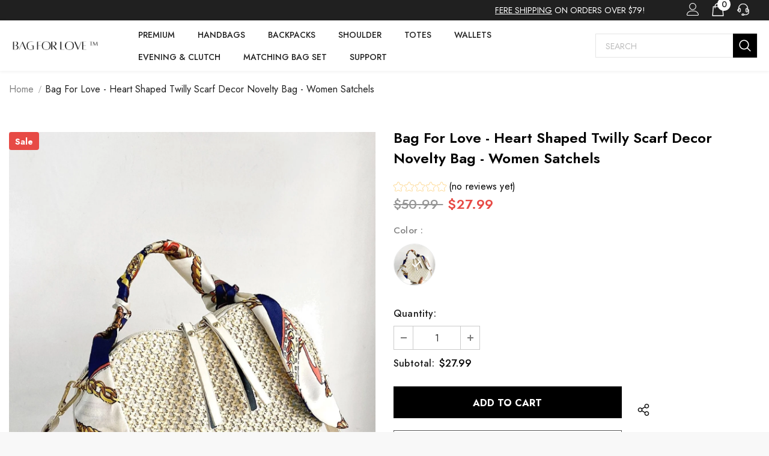

--- FILE ---
content_type: text/html; charset=utf-8
request_url: https://bagforlove.com/products/th-1uisf48thjq
body_size: 53389
content:
<!doctype html>
<!--[if lt IE 7]><html class="no-js lt-ie9 lt-ie8 lt-ie7" lang="en"> <![endif]-->
<!--[if IE 7]><html class="no-js lt-ie9 lt-ie8" lang="en"> <![endif]-->
<!--[if IE 8]><html class="no-js lt-ie9" lang="en"> <![endif]-->
<!--[if IE 9 ]><html class="ie9 no-js"> <![endif]-->
<!--[if (gt IE 9)|!(IE)]><!--> <html class="no-js"> <!--<![endif]-->
<head>
  <!-- Basic page needs ================================================== -->
  <meta charset="utf-8">
  <meta http-equiv="X-UA-Compatible" content="IE=edge,chrome=1">
  <!-- Title and description ================================================== -->
  
  <title>
    Bag For Love - Heart Shaped Twilly Scarf Decor Novelty Bag - Women Sat
    
    
     &ndash; 
    shopbagforlove
    
  </title>
  
  
  <meta name="description" content="Bag For Love - Heart Shaped Twilly Scarf Decor Novelty Bag - Women Satchels Color: Beige,Strap Type: Adjustable,Strap Type: Top Handle,Pattern Type: Plain,Style: Vacation,Bag Size: Small,Quantity: 1 piece,Magnetic: No,Type: Novelty Bag,Composition: 100% Polyurethane,Material: Faux Fur attr_name: , Bag Width: 2.8 inch, B">
  
  <!-- Product meta ================================================== -->
  


  <meta property="og:type" content="product">
  <meta property="og:title" content="Bag For Love - Heart Shaped Twilly Scarf Decor Novelty Bag  - Women Satchels">
  
  <meta property="og:image" content="http://bagforlove.com/cdn/shop/products/1_a887d3d1-3353-4c04-a66c-5a9968c85661_grande.jpg?v=1656607303">
  <meta property="og:image:secure_url" content="https://bagforlove.com/cdn/shop/products/1_a887d3d1-3353-4c04-a66c-5a9968c85661_grande.jpg?v=1656607303">
  
  <meta property="og:image" content="http://bagforlove.com/cdn/shop/products/2_a8f98bc3-779f-4749-b003-b3ddd4f85ef4_grande.jpg?v=1656607303">
  <meta property="og:image:secure_url" content="https://bagforlove.com/cdn/shop/products/2_a8f98bc3-779f-4749-b003-b3ddd4f85ef4_grande.jpg?v=1656607303">
  
  <meta property="og:image" content="http://bagforlove.com/cdn/shop/products/3_c9aee257-9d44-4514-95a3-201694fae2b4_grande.jpg?v=1656607303">
  <meta property="og:image:secure_url" content="https://bagforlove.com/cdn/shop/products/3_c9aee257-9d44-4514-95a3-201694fae2b4_grande.jpg?v=1656607303">
  
  <meta property="og:price:amount" content="27.99">
  <meta property="og:price:currency" content="USD">


  <meta property="og:description" content="Bag For Love - Heart Shaped Twilly Scarf Decor Novelty Bag - Women Satchels Color: Beige,Strap Type: Adjustable,Strap Type: Top Handle,Pattern Type: Plain,Style: Vacation,Bag Size: Small,Quantity: 1 piece,Magnetic: No,Type: Novelty Bag,Composition: 100% Polyurethane,Material: Faux Fur attr_name: , Bag Width: 2.8 inch, B">


  <meta property="og:url" content="https://bagforlove.com/products/th-1uisf48thjq">
  <meta property="og:site_name" content="shopbagforlove">
  <!-- /snippets/twitter-card.liquid -->





  <meta name="twitter:card" content="product">
  <meta name="twitter:title" content="Bag For Love - Heart Shaped Twilly Scarf Decor Novelty Bag  - Women Satchels">
  <meta name="twitter:description" content="



Bag For Love - Heart Shaped Twilly Scarf Decor Novelty Bag  - Women Satchels

Product Description


    

Color
Beige


Strap Type
Adjustable


Strap Type
Top Handle


Pattern Type
Plain


Style
Vacation


Bag Size
Small


Quantity
1 piece


Magnetic
No


Type
Novelty Bag


Composition
100% Polyurethane


Material
Faux Fur









Size Chart

     INCH 
     CM 


    

Size
Bag Width
Bag Height
Bag Length
Strap Length


one-size
2.8
7.1
8.3
45.3




    

Size
Bag Width
Bag Height
Bag Length
Strap Length


one-size
7
18
21
115








Similar Products























">
  <meta name="twitter:image" content="https://bagforlove.com/cdn/shop/products/1_a887d3d1-3353-4c04-a66c-5a9968c85661_medium.jpg?v=1656607303">
  <meta name="twitter:image:width" content="240">
  <meta name="twitter:image:height" content="240">
  <meta name="twitter:label1" content="Price">
  <meta name="twitter:data1" content="$27.99 USD">
  
  <meta name="twitter:label2" content="Brand">
  <meta name="twitter:data2" content="Bag For Love">
  


  <script type="text/javascript">
  
  function initLazyLoad(){let _0x5ffe5=["\x6E\x61\x76\x69\x67\x61\x74\x6F\x72","\x75\x73\x65\x72\x41\x67\x65\x6E\x74","\x67\x68\x74\x68\x6F\x75\x73","\x58\x31\x31"]; return-1!=window[_0x5ffe5[0]][_0x5ffe5[1]].indexOf(_0x5ffe5[2])||-1!=window[_0x5ffe5[0]][_0x5ffe5[1]].indexOf(_0x5ffe5[3])} const uLTS=new MutationObserver(e=>{e.forEach(({addedNodes:e})=>{e.forEach(e=>{1===e.nodeType&&"IFRAME"===e.tagName&&(e.src.includes("youtube.com")||e.src.includes("vimeo.com"))&&(e.setAttribute("loading","lazy"),e.setAttribute("data-src",e.src),e.removeAttribute("src")),1!==e.nodeType||"IMG"!==e.tagName||e.src.includes("data:image")||e.setAttribute("loading","lazy"),1===e.nodeType&&"SCRIPT"===e.tagName&&("analytics"!=e.className&&"boomerang"!=e.className||(e.type="text/lazyload"),e.innerHTML.includes("asyncLoad")&&(e.innerHTML=e.innerHTML.replace("if(window.attachEvent)","document.addEventListener('asyncLazyLoad',function(event){asyncLoad();});if(window.attachEvent)").replaceAll(", asyncLoad",", function(){}")),(e.innerHTML.includes("PreviewBarInjector")||e.innerHTML.includes("adminBarInjector"))&&(e.innerHTML=e.innerHTML.replace("DOMContentLoaded","loadBarInjector")),e.src.includes("js")&&initLazyLoad()&&(e.setAttribute("data-src",e.src),e.removeAttribute("src")))})})});uLTS.observe(document.documentElement,{childList:!0,subtree:!0}); YETT_BLACKLIST = [ /monorail-edge\.shopifysvc\.com/, /storefront/ ]
  
  !function(t,e){"object"==typeof exports&&"undefined"!=typeof module?e(exports):"function"==typeof define&&define.amd?define(["exports"],e):e(t.yett={})}(this,function(t){"use strict";var e={blacklist:window.YETT_BLACKLIST,whitelist:window.YETT_WHITELIST},r={blacklisted:[]},n=function(t,r){return t&&(!r||"javascript/blocked"!==r)&&(!e.blacklist||e.blacklist.some(function(e){return e.test(t)}))&&(!e.whitelist||e.whitelist.every(function(e){return!e.test(t)}))},i=function(t){var r=t.getAttribute("src");return e.blacklist&&e.blacklist.every(function(t){return!t.test(r)})||e.whitelist&&e.whitelist.some(function(t){return t.test(r)})},c=new MutationObserver(function(t){t.forEach(function(t){for(var e=t.addedNodes,i=function(t){var i=e[t];if(1===i.nodeType&&"SCRIPT"===i.tagName){var c=i.src,o=i.type;if(n(c,o)){r.blacklisted.push(i.cloneNode()),i.type="javascript/blocked";i.addEventListener("beforescriptexecute",function t(e){"javascript/blocked"===i.getAttribute("type")&&e.preventDefault(),i.removeEventListener("beforescriptexecute",t)}),i.parentElement.removeChild(i)}}},c=0;c<e.length;c++)i(c)})});c.observe(document.documentElement,{childList:!0,subtree:!0});var o=document.createElement;document.createElement=function(){for(var t=arguments.length,e=Array(t),r=0;r<t;r++)e[r]=arguments[r];if("script"!==e[0].toLowerCase())return o.bind(document).apply(void 0,e);var i=o.bind(document).apply(void 0,e),c=i.setAttribute.bind(i);return Object.defineProperties(i,{src:{get:function(){return i.getAttribute("src")},set:function(t){return n(t,i.type)&&c("type","javascript/blocked"),c("src",t),!0}},type:{set:function(t){var e=n(i.src,i.type)?"javascript/blocked":t;return c("type",e),!0}}}),i.setAttribute=function(t,e){"type"===t||"src"===t?i[t]=e:HTMLScriptElement.prototype.setAttribute.call(i,t,e)},i};var l=function(t){if(Array.isArray(t)){for(var e=0,r=Array(t.length);e<t.length;e++)r[e]=t[e];return r}return Array.from(t)},a=new RegExp("[|\\{}()[\\]^$+*?.]","g");t.unblock=function(){for(var t=arguments.length,n=Array(t),o=0;o<t;o++)n[o]=arguments[o];n.length<1?(e.blacklist=[],e.whitelist=[]):(e.blacklist&&(e.blacklist=e.blacklist.filter(function(t){return n.every(function(e){return!t.test(e)})})),e.whitelist&&(e.whitelist=[].concat(l(e.whitelist),l(n.map(function(t){var r=".*"+t.replace(a,"\\$&")+".*";return e.whitelist.find(function(t){return t.toString()===r.toString()})?null:new RegExp(r)}).filter(Boolean)))));for(var s=document.querySelectorAll('script[type="javascript/blocked"]'),u=0;u<s.length;u++){var p=s[u];i(p)&&(p.type="application/javascript",r.blacklisted.push(p),p.parentElement.removeChild(p))}var d=0;[].concat(l(r.blacklisted)).forEach(function(t,e){if(i(t)){var n=document.createElement("script");n.setAttribute("src",t.src),n.setAttribute("type","application/javascript"),document.head.appendChild(n),r.blacklisted.splice(e-d,1),d++}}),e.blacklist&&e.blacklist.length<1&&c.disconnect()},Object.defineProperty(t,"__esModule",{value:!0})});
</script>
  <!-- Helpers ================================================== -->
  <link rel="canonical" href="https://bagforlove.com/products/th-1uisf48thjq">
  <link canonical-shop-url="https://bagforlove.com/">
  <meta name="viewport" content="width=device-width,initial-scale=1">
  <link rel="preload" href="//bagforlove.com/cdn/shop/t/6/assets/vendor.min.css?v=72559489221033970801669111453" as="style">
  <link rel="preload" href="//bagforlove.com/cdn/shop/t/6/assets/theme-styles.css?v=21449817583163635261669111453" as="style">
  <link rel="preload" href="//bagforlove.com/cdn/shop/t/6/assets/theme-styles-responsive.css?v=3019163689738626551669111453" as="style">
  <link rel="preload" href="//bagforlove.com/cdn/shop/t/6/assets/theme-settings.css?v=137360618232092382181669111453" as="style">
  <link rel="preload" href="//bagforlove.com/cdn/shop/t/6/assets/header-05.css?v=180687859257110468381669111453" as="style">
  <link rel="preload" href="//bagforlove.com/cdn/shop/t/6/assets/header-06.css?v=121661260103970495611669111453" as="style">
  <link rel="preload" href="//bagforlove.com/cdn/shop/t/6/assets/header-07.css?v=100353581849455261521669111453" as="style">
  <link rel="preload" href="//bagforlove.com/cdn/shop/t/6/assets/header-08.css?v=110770940473052809951669111453" as="style">
  <!-- <link rel="preload" href="//bagforlove.com/cdn/shop/t/6/assets/footer-06.css?v=132629616272968652451669111453" as="style">
  <link rel="preload" href="//bagforlove.com/cdn/shop/t/6/assets/footer-07.css?v=19457261069086938391669111453" as="style">
  <link rel="preload" href="//bagforlove.com/cdn/shop/t/6/assets/footer-08.css?v=17161311055609253561669111453" as="style">
  <link rel="preload" href="//bagforlove.com/cdn/shop/t/6/assets/footer-09.css?v=31723816694365087181669111453" as="style">
  <link rel="preload" href="//bagforlove.com/cdn/shop/t/6/assets/product-skin.css?v=86030726725359264551669111453" as="style">
  <link rel="preload" href="//bagforlove.com/cdn/shop/t/6/assets/layout_style_1170.css?v=175837568721092489071669111453" as="style">
  <link rel="preload" href="//bagforlove.com/cdn/shop/t/6/assets/layout_style_fullwidth.css?v=139908533630461757151669111453" as="style">
  <link rel="preload" href="//bagforlove.com/cdn/shop/t/6/assets/layout_style_flower.css?v=46301794337413993831669111453" as="style">
  <link rel="preload" href="//bagforlove.com/cdn/shop/t/6/assets/layout_style_suppermarket.css?v=128954938120041481171669111453" as="style">
  <link rel="preload" href="//bagforlove.com/cdn/shop/t/6/assets/layout_style_surfup.css?v=6333508663724808751669111453" as="style">
  <link rel="preload" href="//bagforlove.com/cdn/shop/t/6/assets/product-supermarket.css?v=171093545267327271411669111453" as="style">
  <link rel="preload" href="//bagforlove.com/cdn/shop/t/6/assets/jquery.min.js?v=56888366816115934351669111453" as="script"> -->
  <!-- Favicon -->
  
  <link rel="shortcut icon" href="//bagforlove.com/cdn/shop/files/favcon_32x32.jpg?v=1658743803" type="image/png">
  
  <!-- Styles -->
                                                                                                                                                                                                                                                                              
<style>
    
@import url('https://fonts.googleapis.com/css?family=Jost:300,300i,400,400i,500,500i,600,600i,700,700i,800,800i&display=swap');
			    

          
			        
          
    
    :root {
      --font_size: 16px;
      --font_size_minus1: 15px;
      --font_size_minus2: 14px;
      --font_size_minus3: 13px;
      --font_size_minus4: 12px;
      --font_size_plus1: 17px;
      --font_size_plus2: 18px;
      --font_size_plus3: 19px;
      --font_size_plus4: 20px;
      --font_size_plus5: 21px;
      --font_size_plus6: 22px;
      --font_size_plus7: 23px;
      --font_size_plus8: 24px;
      --font_size_plus9: 25px;
      --font_size_plus10: 26px;
      --font_size_plus11: 27px;
      --font_size_plus12: 28px;
      --font_size_plus13: 29px;
      --font_size_plus14: 30px;
      --font_size_plus15: 31px;
      --font_size_plus16: 32px;
      --font_size_plus18: 34px;
      --font_size_plus21: 37px;
      --font_size_plus22: 38px;
      --font_size_plus23: 39px;
      --font_size_plus24: 40px;
      --font_size_plus29: 45px;
      --font_size_plus33: 49px;
      --font_size_plus34: 50px;

	  --fonts_name: Jost;
	  --fonts_name_2: Jost;

      /* Color */
      --body_bg: #ffffff;
      --body_color: #000000;
      --link_color: #000000;
      --link_color_hover: #000000;
      --link_color_underline: rgba(0, 0, 0, 0.3);

      /* Breadcrumb */
      --breadcrumb_color : #999999;
      --breadcrumb_text_transform : capitalize;

      /* Header and Title */
      --page_title_font_size: 24px;
      --page_title_font_size_minus4: 20px;
      --page_title_font_size_minus6: 18px;
      --page_title_font_size_plus5: 29px;
      --page_title_color: #202020;
      --page_title_text_align : left;
      --page_title_color_underline: rgba(32, 32, 32, 0.3);

      /* Product  */
      --product_name_font_size: 16px;
      --product_name_line_height: 26px;
      --product_text_transform: capitalize;
      --product_name_font_weight: 400;
      --product_name_text_align: center;
      --product_vendor_text_transform: uppercase;
      --product_vendor_font_weight: 400;
      --product_vendor_font_size: 14px;

      --color_title_pr: #000000;
      --color_title_pr_hover: #000000;
      --color_title_pr_hover_underline: rgba(0, 0, 0, 0.3);
      --color_vendor : #969696;
      --sale_text : #fff;
      --bg_sale : #e74a45;
      --custom_label_text : #fff;
      --custom_label_bg : #ff9933;
      --bundle_label_text : #fff;
      --bundle_label_bg : #232323;
      --new_label_text : #232323;
      --new_label_bg : #ffffff;
      --new_label_border : #ebebeb;
      --sold_out_text : #ffffff;
      --bg_sold_out : #c1c1c1;
      --color_price: #000000;
      --color_price_sale: #e74a45;
      --color_compare_price: #969696;
      --color_compare_product: #fff;
      
        --color_quick_view: #000000;
        --bg_quick_view: #ffffff;
      
      --border_quick_view: #e6e6e6;
      --color_wishlist: #000000;
      --bg_wishlist: #ffffff;
      --border_wishlist: #e6e6e6;
      --bg_wishlist_active: #ffe5e5;

      /* Button 1 */
      --background_1: #000000;
      --color_1 : #ffffff;
      --border_1 : #000000;

      /* Button 2 */
      --background_2: #fff;
      --color_2 : #000000;
      --border_2 : #000000;

      /* Button 3 */
      --background_3: #e95144;
      --color_3 : #ffffff;
      --border_3 : #e95144;

      /* Button Add To Cart */
      --color_add_to_cart : #fff;
      --border_add_to_cart : #000;
      --background_add_to_cart : #000;

      --color_add_to_cart_hover : #000;
      --border_add_to_cart_hover : #000;
      --background_add_to_cart_hover : #fff;


      /* Button */
      
        --button_font_family: Jost;
      
      --button_font_size: px;
      --button_font_weight: ;
      --button_border_radius: px;
      --button_border_width: px;
      --button_border_style: ;
      --button_text_align: ;
      --button_text_transform: ;
      --button_letter_spacing: ;
      --button_padding_top: px;
      --button_padding_bottom: px;
      --button_padding_left: px;
      --button_padding_right: px;

      

      /* Border Color */
      --border_widget_title : #e0e0e0;
      --border_color_1 : #ebebeb;
      --border_color_2: #e7e7e7;
      --border_page_title: #eaeaea;
      --border_input: #cbcbcb;
      --border_checkbox: #d0d0d0;
      --border_dropdown: #dadada;
      --border_bt_sidebar : #f6f6f6;
      --color_icon_drop: #6b6b6b;

      
          --color_ipt: #3c3c3c;
        

      
      --color_slick_arrow: #000000;
      --color_border_slick_arrow: #f2e6e2;
      --color_bg_slick_arrow: #f2e6e2;
      

      /*color Mobile*/

      --color_menu_mb: #232323;
      --color_menu_level3: #3c3c3c;

      /* Mixin ================= */
      
          --padding_btn: 14px 15px 12px !important;
          --padding_btn_bundle: 14px 15px 12px;
          --padding_btn_qv_add_to_cart: 14px 15px 12px;
          --font_size_btn: var(--font_size);
          --letter_spacing_btn: 0;
      

      
      
          --color-price-box: var(--color_compare_price);
      

      --color_review: #ffc50a;
      --color_review_empty: #dfdfdf;

      --border-product-image: #e6e6e6;

      
      --border-radius-17: 17px;
      --border-radius-50: 50%;
      

      --ask_an_expert_positon: 20vh;
      --ask_an_expert_positon_tb: 14vh;
    }
</style>                                                                                                                                                                                                               



  <link href="//bagforlove.com/cdn/shop/t/6/assets/vendor.min.css?v=72559489221033970801669111453" rel="stylesheet" type="text/css" media="all" />
<link href="//bagforlove.com/cdn/shop/t/6/assets/theme-styles.css?v=21449817583163635261669111453" rel="stylesheet" type="text/css" media="all" />
<link href="//bagforlove.com/cdn/shop/t/6/assets/theme-styles-responsive.css?v=3019163689738626551669111453" rel="stylesheet" type="text/css" media="all" />
<link href="//bagforlove.com/cdn/shop/t/6/assets/theme-settings.css?v=137360618232092382181669111453" rel="stylesheet" type="text/css" media="all" />
<link href="//bagforlove.com/cdn/shop/t/6/assets/custom.css?v=162339698633709919971669111453" rel="stylesheet" type="text/css" media="all" />






	<link href="//bagforlove.com/cdn/shop/t/6/assets/header-06.css?v=121661260103970495611669111453" rel="stylesheet" type="text/css" media="all" />

























	<link href="//bagforlove.com/cdn/shop/t/6/assets/layout_style_flower.css?v=46301794337413993831669111453" rel="stylesheet" type="text/css" media="all" />






  <!-- Scripts -->
  <script src="//bagforlove.com/cdn/shop/t/6/assets/jquery.min.js?v=56888366816115934351669111453" type="text/javascript"></script>
<script src="//bagforlove.com/cdn/shop/t/6/assets/jquery-cookie.min.js?v=72365755745404048181669111453" type="text/javascript"></script>
<script src="//bagforlove.com/cdn/shop/t/6/assets/lazysizes.min.js?v=84414966064882348651669111453" type="text/javascript"></script>
<script>
  	window.lazySizesConfig = window.lazySizesConfig || {};
    lazySizesConfig.loadMode = 1;
    window.lazySizesConfig.init = false;
    lazySizes.init();
  
    window.ajax_cart = "none";
    window.money_format = "${{amount}}";//"${{amount}} USD";
    window.shop_currency = "USD";
    window.show_multiple_currencies = false;
    window.use_color_swatch = true;
    window.product_variant_name = true;
        window.color_swatch_style = "variant";
    window.enable_sidebar_multiple_choice = true;
    window.file_url = "//bagforlove.com/cdn/shop/files/?803";
    window.asset_url = "";
    window.router = "";
    window.swatch_recently = "color";
    window.label_sale = "label_sale";
    window.layout_style = "layout_style_flower";
    window.layout_home = "layout_home_18";
    window.product_style = "default";
    window.category_style = "default";
    window.layout_body = "boxed";
        
    window.inventory_text = {
        in_stock: "In stock",
        many_in_stock: "Many in stock",
        out_of_stock: "Out of stock",
        add_to_cart: "Add to cart",
        add_all_to_cart: "Add all to Cart",
        sold_out: "Sold Out",
        select_options : "Select options",
        unavailable: "Sold Out",
        view_all_collection: "View All",
        no_more_product: "No more product",
        show_options: "Show Variants",
        hide_options: "Hide Variants",
        adding : "Adding",
        thank_you : "Thank You",
        add_more : "Add More",
        cart_feedback : "Added",
        add_wishlist : "Add to Wish List",
        remove_wishlist : "Remove Wish List",
        add_wishlist_1 : "Add to wishlist",
        remove_wishlist_1 : "Remove wishlist",
        previous: "Prev",
        next: "Next",
      	pre_order : "Pre Order",
        hotStock: "Hurry up! only [inventory] left",
        view_more: "View All",
        view_less : "View Less",
        show_more: "Show More",
        show_less : "Show Less",
        days : "Days",
        hours : "Hours",
        mins : "Mins",
        secs : "Secs",

        customlabel: "Custom Label",
        newlabel: "New",
        salelabel: "Sale",
        soldoutlabel: "Sold Out",
        bundlelabel: "Bundle",

        message_compare : "You must select at least two products to compare!",
        message_iscart : "is added to your shopping cart.",

        add_compare : "Add to compare",
        remove_compare : "Remove compare",
        remove: "Remove",
        warning_quantity: "Maximum quantity",
    };
    window.multi_lang = false;
    window.collection_pagination_type = "default";

    window.newsletter_popup = false;
    window.hidden_newsletter = false;
    window.option_ptoduct1 = "size";
    window.option_ptoduct2 = "color";
    window.option_ptoduct3 = "option 3"

    /* Free Shipping Message */
    window.free_shipping_color1 = "#F44336";  
    window.free_shipping_color2 = "#FF9800";
    window.free_shipping_color3 = "#69c69c";
    window.free_shipping_price = 79;
    window.free_shipping_text = {
        free_shipping_message_1: "You qualify for free shipping!",
        free_shipping_message_2:"Only",
        free_shipping_message_3: "away from",
        free_shipping_message_4: "free shipping",
        free_shipping_1: "Free",
        free_shipping_2: "TBD",
    }

</script>
  <!-- Header hook for plugins ================================ -->
  <!-- DiscountDuck code, safe to remove if you uninstalled the app -->
      
  <!-- DiscountDuck code, safe to remove if you uninstalled the app -->
  <script>window.performance && window.performance.mark && window.performance.mark('shopify.content_for_header.start');</script><meta id="shopify-digital-wallet" name="shopify-digital-wallet" content="/61628219563/digital_wallets/dialog">
<meta name="shopify-checkout-api-token" content="27bc4e9100088ad892168b0ff4132130">
<meta id="in-context-paypal-metadata" data-shop-id="61628219563" data-venmo-supported="true" data-environment="production" data-locale="en_US" data-paypal-v4="true" data-currency="USD">
<link rel="alternate" hreflang="x-default" href="https://bagforlove.com/products/th-1uisf48thjq">
<link rel="alternate" hreflang="en-AU" href="https://bagforlove.com/en-au/products/th-1uisf48thjq">
<link rel="alternate" hreflang="en-DE" href="https://bagforlove.com/en-de/products/th-1uisf48thjq">
<link rel="alternate" hreflang="en-GB" href="https://bagforlove.com/en-gb/products/th-1uisf48thjq">
<link rel="alternate" type="application/json+oembed" href="https://bagforlove.com/products/th-1uisf48thjq.oembed">
<script async="async" src="/checkouts/internal/preloads.js?locale=en-US"></script>
<script id="shopify-features" type="application/json">{"accessToken":"27bc4e9100088ad892168b0ff4132130","betas":["rich-media-storefront-analytics"],"domain":"bagforlove.com","predictiveSearch":true,"shopId":61628219563,"locale":"en"}</script>
<script>var Shopify = Shopify || {};
Shopify.shop = "shopbagforlove.myshopify.com";
Shopify.locale = "en";
Shopify.currency = {"active":"USD","rate":"1.0"};
Shopify.country = "US";
Shopify.theme = {"name":"Copy of BagForLove Theme V1","id":131973972139,"schema_name":"Ella","schema_version":"5.1.0","theme_store_id":null,"role":"main"};
Shopify.theme.handle = "null";
Shopify.theme.style = {"id":null,"handle":null};
Shopify.cdnHost = "bagforlove.com/cdn";
Shopify.routes = Shopify.routes || {};
Shopify.routes.root = "/";</script>
<script type="module">!function(o){(o.Shopify=o.Shopify||{}).modules=!0}(window);</script>
<script>!function(o){function n(){var o=[];function n(){o.push(Array.prototype.slice.apply(arguments))}return n.q=o,n}var t=o.Shopify=o.Shopify||{};t.loadFeatures=n(),t.autoloadFeatures=n()}(window);</script>
<script id="shop-js-analytics" type="application/json">{"pageType":"product"}</script>
<script defer="defer" async type="module" src="//bagforlove.com/cdn/shopifycloud/shop-js/modules/v2/client.init-shop-cart-sync_D0dqhulL.en.esm.js"></script>
<script defer="defer" async type="module" src="//bagforlove.com/cdn/shopifycloud/shop-js/modules/v2/chunk.common_CpVO7qML.esm.js"></script>
<script type="module">
  await import("//bagforlove.com/cdn/shopifycloud/shop-js/modules/v2/client.init-shop-cart-sync_D0dqhulL.en.esm.js");
await import("//bagforlove.com/cdn/shopifycloud/shop-js/modules/v2/chunk.common_CpVO7qML.esm.js");

  window.Shopify.SignInWithShop?.initShopCartSync?.({"fedCMEnabled":true,"windoidEnabled":true});

</script>
<script id="__st">var __st={"a":61628219563,"offset":-28800,"reqid":"f753d45a-4851-42c9-8571-e4f132e49182-1764344599","pageurl":"bagforlove.com\/products\/th-1uisf48thjq","u":"b62176e52ac3","p":"product","rtyp":"product","rid":7285458043051};</script>
<script>window.ShopifyPaypalV4VisibilityTracking = true;</script>
<script id="captcha-bootstrap">!function(){'use strict';const t='contact',e='account',n='new_comment',o=[[t,t],['blogs',n],['comments',n],[t,'customer']],c=[[e,'customer_login'],[e,'guest_login'],[e,'recover_customer_password'],[e,'create_customer']],r=t=>t.map((([t,e])=>`form[action*='/${t}']:not([data-nocaptcha='true']) input[name='form_type'][value='${e}']`)).join(','),a=t=>()=>t?[...document.querySelectorAll(t)].map((t=>t.form)):[];function s(){const t=[...o],e=r(t);return a(e)}const i='password',u='form_key',d=['recaptcha-v3-token','g-recaptcha-response','h-captcha-response',i],f=()=>{try{return window.sessionStorage}catch{return}},m='__shopify_v',_=t=>t.elements[u];function p(t,e,n=!1){try{const o=window.sessionStorage,c=JSON.parse(o.getItem(e)),{data:r}=function(t){const{data:e,action:n}=t;return t[m]||n?{data:e,action:n}:{data:t,action:n}}(c);for(const[e,n]of Object.entries(r))t.elements[e]&&(t.elements[e].value=n);n&&o.removeItem(e)}catch(o){console.error('form repopulation failed',{error:o})}}const l='form_type',E='cptcha';function T(t){t.dataset[E]=!0}const w=window,h=w.document,L='Shopify',v='ce_forms',y='captcha';let A=!1;((t,e)=>{const n=(g='f06e6c50-85a8-45c8-87d0-21a2b65856fe',I='https://cdn.shopify.com/shopifycloud/storefront-forms-hcaptcha/ce_storefront_forms_captcha_hcaptcha.v1.5.2.iife.js',D={infoText:'Protected by hCaptcha',privacyText:'Privacy',termsText:'Terms'},(t,e,n)=>{const o=w[L][v],c=o.bindForm;if(c)return c(t,g,e,D).then(n);var r;o.q.push([[t,g,e,D],n]),r=I,A||(h.body.append(Object.assign(h.createElement('script'),{id:'captcha-provider',async:!0,src:r})),A=!0)});var g,I,D;w[L]=w[L]||{},w[L][v]=w[L][v]||{},w[L][v].q=[],w[L][y]=w[L][y]||{},w[L][y].protect=function(t,e){n(t,void 0,e),T(t)},Object.freeze(w[L][y]),function(t,e,n,w,h,L){const[v,y,A,g]=function(t,e,n){const i=e?o:[],u=t?c:[],d=[...i,...u],f=r(d),m=r(i),_=r(d.filter((([t,e])=>n.includes(e))));return[a(f),a(m),a(_),s()]}(w,h,L),I=t=>{const e=t.target;return e instanceof HTMLFormElement?e:e&&e.form},D=t=>v().includes(t);t.addEventListener('submit',(t=>{const e=I(t);if(!e)return;const n=D(e)&&!e.dataset.hcaptchaBound&&!e.dataset.recaptchaBound,o=_(e),c=g().includes(e)&&(!o||!o.value);(n||c)&&t.preventDefault(),c&&!n&&(function(t){try{if(!f())return;!function(t){const e=f();if(!e)return;const n=_(t);if(!n)return;const o=n.value;o&&e.removeItem(o)}(t);const e=Array.from(Array(32),(()=>Math.random().toString(36)[2])).join('');!function(t,e){_(t)||t.append(Object.assign(document.createElement('input'),{type:'hidden',name:u})),t.elements[u].value=e}(t,e),function(t,e){const n=f();if(!n)return;const o=[...t.querySelectorAll(`input[type='${i}']`)].map((({name:t})=>t)),c=[...d,...o],r={};for(const[a,s]of new FormData(t).entries())c.includes(a)||(r[a]=s);n.setItem(e,JSON.stringify({[m]:1,action:t.action,data:r}))}(t,e)}catch(e){console.error('failed to persist form',e)}}(e),e.submit())}));const S=(t,e)=>{t&&!t.dataset[E]&&(n(t,e.some((e=>e===t))),T(t))};for(const o of['focusin','change'])t.addEventListener(o,(t=>{const e=I(t);D(e)&&S(e,y())}));const B=e.get('form_key'),M=e.get(l),P=B&&M;t.addEventListener('DOMContentLoaded',(()=>{const t=y();if(P)for(const e of t)e.elements[l].value===M&&p(e,B);[...new Set([...A(),...v().filter((t=>'true'===t.dataset.shopifyCaptcha))])].forEach((e=>S(e,t)))}))}(h,new URLSearchParams(w.location.search),n,t,e,['guest_login'])})(!0,!0)}();</script>
<script integrity="sha256-52AcMU7V7pcBOXWImdc/TAGTFKeNjmkeM1Pvks/DTgc=" data-source-attribution="shopify.loadfeatures" defer="defer" src="//bagforlove.com/cdn/shopifycloud/storefront/assets/storefront/load_feature-81c60534.js" crossorigin="anonymous"></script>
<script data-source-attribution="shopify.dynamic_checkout.dynamic.init">var Shopify=Shopify||{};Shopify.PaymentButton=Shopify.PaymentButton||{isStorefrontPortableWallets:!0,init:function(){window.Shopify.PaymentButton.init=function(){};var t=document.createElement("script");t.src="https://bagforlove.com/cdn/shopifycloud/portable-wallets/latest/portable-wallets.en.js",t.type="module",document.head.appendChild(t)}};
</script>
<script data-source-attribution="shopify.dynamic_checkout.buyer_consent">
  function portableWalletsHideBuyerConsent(e){var t=document.getElementById("shopify-buyer-consent"),n=document.getElementById("shopify-subscription-policy-button");t&&n&&(t.classList.add("hidden"),t.setAttribute("aria-hidden","true"),n.removeEventListener("click",e))}function portableWalletsShowBuyerConsent(e){var t=document.getElementById("shopify-buyer-consent"),n=document.getElementById("shopify-subscription-policy-button");t&&n&&(t.classList.remove("hidden"),t.removeAttribute("aria-hidden"),n.addEventListener("click",e))}window.Shopify?.PaymentButton&&(window.Shopify.PaymentButton.hideBuyerConsent=portableWalletsHideBuyerConsent,window.Shopify.PaymentButton.showBuyerConsent=portableWalletsShowBuyerConsent);
</script>
<script>
  function portableWalletsCleanup(e){e&&e.src&&console.error("Failed to load portable wallets script "+e.src);var t=document.querySelectorAll("shopify-accelerated-checkout .shopify-payment-button__skeleton, shopify-accelerated-checkout-cart .wallet-cart-button__skeleton"),e=document.getElementById("shopify-buyer-consent");for(let e=0;e<t.length;e++)t[e].remove();e&&e.remove()}function portableWalletsNotLoadedAsModule(e){e instanceof ErrorEvent&&"string"==typeof e.message&&e.message.includes("import.meta")&&"string"==typeof e.filename&&e.filename.includes("portable-wallets")&&(window.removeEventListener("error",portableWalletsNotLoadedAsModule),window.Shopify.PaymentButton.failedToLoad=e,"loading"===document.readyState?document.addEventListener("DOMContentLoaded",window.Shopify.PaymentButton.init):window.Shopify.PaymentButton.init())}window.addEventListener("error",portableWalletsNotLoadedAsModule);
</script>

<script type="module" src="https://bagforlove.com/cdn/shopifycloud/portable-wallets/latest/portable-wallets.en.js" onError="portableWalletsCleanup(this)" crossorigin="anonymous"></script>
<script nomodule>
  document.addEventListener("DOMContentLoaded", portableWalletsCleanup);
</script>

<link id="shopify-accelerated-checkout-styles" rel="stylesheet" media="screen" href="https://bagforlove.com/cdn/shopifycloud/portable-wallets/latest/accelerated-checkout-backwards-compat.css" crossorigin="anonymous">
<style id="shopify-accelerated-checkout-cart">
        #shopify-buyer-consent {
  margin-top: 1em;
  display: inline-block;
  width: 100%;
}

#shopify-buyer-consent.hidden {
  display: none;
}

#shopify-subscription-policy-button {
  background: none;
  border: none;
  padding: 0;
  text-decoration: underline;
  font-size: inherit;
  cursor: pointer;
}

#shopify-subscription-policy-button::before {
  box-shadow: none;
}

      </style>

<script>window.performance && window.performance.mark && window.performance.mark('shopify.content_for_header.end');</script>
  <!--[if lt IE 9]><script src="//html5shiv.googlecode.com/svn/trunk/html5.js" type="text/javascript"></script><![endif]-->
  
  
  <script>

    Shopify.productOptionsMap = {};
    Shopify.quickViewOptionsMap = {};

    Shopify.updateOptionsInSelector = function(selectorIndex, wrapperSlt) {
        Shopify.optionsMap = wrapperSlt === '.product' ? Shopify.productOptionsMap : Shopify.quickViewOptionsMap;

        switch (selectorIndex) {
            case 0:
                var key = 'root';
                var selector = $(wrapperSlt + ' .single-option-selector:eq(0)');
                break;
            case 1:
                var key = $(wrapperSlt + ' .single-option-selector:eq(0)').val();
                var selector = $(wrapperSlt + ' .single-option-selector:eq(1)');
                break;
            case 2:
                var key = $(wrapperSlt + ' .single-option-selector:eq(0)').val();
                key += ' / ' + $(wrapperSlt + ' .single-option-selector:eq(1)').val();
                var selector = $(wrapperSlt + ' .single-option-selector:eq(2)');
        }

        var initialValue = selector.val();
        selector.empty();

        var availableOptions = Shopify.optionsMap[key];

        if (availableOptions && availableOptions.length) {
            for (var i = 0; i < availableOptions.length; i++) {
                var option = availableOptions[i].replace('-sold-out','');
                var newOption = $('<option></option>').val(option).html(option);

                selector.append(newOption);
            }

            $(wrapperSlt + ' .swatch[data-option-index="' + selectorIndex + '"] .swatch-element').each(function() {
                // debugger;
                if ($.inArray($(this).attr('data-value'), availableOptions) !== -1) {
                    $(this).addClass('available').removeClass('soldout').find(':radio').prop('disabled',false).prop('checked',true);
                }
                else {
                    if ($.inArray($(this).attr('data-value') + '-sold-out', availableOptions) !== -1) {
                        $(this).addClass('available').addClass('soldout').find(':radio').prop('disabled',false).prop('checked',true);
                    } else {
                        $(this).removeClass('available').addClass('soldout').find(':radio').prop('disabled',true).prop('checked',false);
                    }
                    
                }
            });

            if ($.inArray(initialValue, availableOptions) !== -1) {
                selector.val(initialValue);
            }

            selector.trigger('change');
        };
    };

    Shopify.linkOptionSelectors = function(product, wrapperSlt, check) {
        // Building our mapping object.
        Shopify.optionsMap = wrapperSlt === '.product' ? Shopify.productOptionsMap : Shopify.quickViewOptionsMap;
        var arr_1= [],
            arr_2= [],
            arr_3= [];

        Shopify.optionsMap['root'] == [];
        for (var i = 0; i < product.variants.length; i++) {
            var variant = product.variants[i];
            if (variant) {
                var key1 = variant.option1;
                var key2 = variant.option1 + ' / ' + variant.option2;
                Shopify.optionsMap[key1] = [];
                Shopify.optionsMap[key2] = [];
            }
        }
        for (var i = 0; i < product.variants.length; i++) {
            var variant = product.variants[i];
            if (variant) {
                if (window.use_color_swatch) {
                    if (variant.available) {
                        // Gathering values for the 1st drop-down.
                        Shopify.optionsMap['root'] = Shopify.optionsMap['root'] || [];

                        // if ($.inArray(variant.option1 + '-sold-out', Shopify.optionsMap['root']) !== -1) {
                        //     Shopify.optionsMap['root'].pop();
                        // } 

                        arr_1.push(variant.option1);
                        arr_1 = $.unique(arr_1);

                        Shopify.optionsMap['root'].push(variant.option1);

                        Shopify.optionsMap['root'] = Shopify.uniq(Shopify.optionsMap['root']);

                        // Gathering values for the 2nd drop-down.
                        if (product.options.length > 1) {
                        var key = variant.option1;
                            Shopify.optionsMap[key] = Shopify.optionsMap[key] || [];
                            // if ($.inArray(variant.option2 + '-sold-out', Shopify.optionsMap[key]) !== -1) {
                            //     Shopify.optionsMap[key].pop();
                            // } 
                            Shopify.optionsMap[key].push(variant.option2);
                            if ($.inArray(variant.option2, arr_2) === -1) {
                                arr_2.push(variant.option2);
                                arr_2 = $.unique(arr_2);
                            }
                            Shopify.optionsMap[key] = Shopify.uniq(Shopify.optionsMap[key]);
                        }

                        // Gathering values for the 3rd drop-down.
                        if (product.options.length === 3) {
                            var key = variant.option1 + ' / ' + variant.option2;
                            Shopify.optionsMap[key] = Shopify.optionsMap[key] || [];
                            Shopify.optionsMap[key].push(variant.option3);

                            if ($.inArray(variant.option3, arr_3) === -1) {
                                arr_3.push(variant.option3);
                                arr_3 = $.unique(arr_3);
                            }
                            
                            Shopify.optionsMap[key] = Shopify.uniq(Shopify.optionsMap[key]);
                        }
                    } else {
                        // Gathering values for the 1st drop-down.
                        Shopify.optionsMap['root'] = Shopify.optionsMap['root'] || [];
                        if ($.inArray(variant.option1, arr_1) === -1) {
                            Shopify.optionsMap['root'].push(variant.option1 + '-sold-out');
                        }
                        
                        Shopify.optionsMap['root'] = Shopify.uniq(Shopify.optionsMap['root']);

                        // Gathering values for the 2nd drop-down.
                        if (product.options.length > 1) {
                            var key = variant.option1;
                            Shopify.optionsMap[key] = Shopify.optionsMap[key] || [];
                            // Shopify.optionsMap[key].push(variant.option2);

                            // if ($.inArray(variant.option2, arr_2) === -1) {
                                Shopify.optionsMap[key].push(variant.option2 + '-sold-out');
                            // }
                            
                            Shopify.optionsMap[key] = Shopify.uniq(Shopify.optionsMap[key]);
                        }

                        // Gathering values for the 3rd drop-down.
                        if (product.options.length === 3) {
                            var key = variant.option1 + ' / ' + variant.option2;
                            Shopify.optionsMap[key] = Shopify.optionsMap[key] || [];
//                             if ($.inArray(variant.option3, arr_3) === -1) {
                                Shopify.optionsMap[key].push(variant.option3 + '-sold-out');
//                             }
                            Shopify.optionsMap[key] = Shopify.uniq(Shopify.optionsMap[key]);
                        }

                    }
                } else {
                    // Gathering values for the 1st drop-down.
                    if (check) {
                        if (variant.available) {
                            Shopify.optionsMap['root'] = Shopify.optionsMap['root'] || [];
                            Shopify.optionsMap['root'].push(variant.option1);
                            Shopify.optionsMap['root'] = Shopify.uniq(Shopify.optionsMap['root']);

                            // Gathering values for the 2nd drop-down.
                            if (product.options.length > 1) {
                            var key = variant.option1;
                                Shopify.optionsMap[key] = Shopify.optionsMap[key] || [];
                                Shopify.optionsMap[key].push(variant.option2);
                                Shopify.optionsMap[key] = Shopify.uniq(Shopify.optionsMap[key]);
                            }

                            // Gathering values for the 3rd drop-down.
                            if (product.options.length === 3) {
                                var key = variant.option1 + ' / ' + variant.option2;
                                Shopify.optionsMap[key] = Shopify.optionsMap[key] || [];
                                Shopify.optionsMap[key].push(variant.option3);
                                Shopify.optionsMap[key] = Shopify.uniq(Shopify.optionsMap[key]);
                            }
                        }
                    } else {
                        Shopify.optionsMap['root'] = Shopify.optionsMap['root'] || [];

                        Shopify.optionsMap['root'].push(variant.option1);
                        Shopify.optionsMap['root'] = Shopify.uniq(Shopify.optionsMap['root']);

                        // Gathering values for the 2nd drop-down.
                        if (product.options.length > 1) {
                        var key = variant.option1;
                            Shopify.optionsMap[key] = Shopify.optionsMap[key] || [];
                            Shopify.optionsMap[key].push(variant.option2);
                            Shopify.optionsMap[key] = Shopify.uniq(Shopify.optionsMap[key]);
                        }

                        // Gathering values for the 3rd drop-down.
                        if (product.options.length === 3) {
                            var key = variant.option1 + ' / ' + variant.option2;
                            Shopify.optionsMap[key] = Shopify.optionsMap[key] || [];
                            Shopify.optionsMap[key].push(variant.option3);
                            Shopify.optionsMap[key] = Shopify.uniq(Shopify.optionsMap[key]);
                        }
                    }
                    
                }
            }
        };

        // Update options right away.
        Shopify.updateOptionsInSelector(0, wrapperSlt);

        if (product.options.length > 1) Shopify.updateOptionsInSelector(1, wrapperSlt);
        if (product.options.length === 3) Shopify.updateOptionsInSelector(2, wrapperSlt);

        // When there is an update in the first dropdown.
        $(wrapperSlt + " .single-option-selector:eq(0)").change(function() {
            Shopify.updateOptionsInSelector(1, wrapperSlt);
            if (product.options.length === 3) Shopify.updateOptionsInSelector(2, wrapperSlt);
            return true;
        });

        // When there is an update in the second dropdown.
        $(wrapperSlt + " .single-option-selector:eq(1)").change(function() {
            if (product.options.length === 3) Shopify.updateOptionsInSelector(2, wrapperSlt);
            return true;
        });
    };
</script>
  
  <script nomodule src="https://unpkg.com/@google/model-viewer/dist/model-viewer-legacy.js"></script>
  
  <script async defer data-src="https://tools.luckyorange.com/core/lo.js?site-id=2a4c376d"></script>
  <!-- "snippets/judgeme_core.liquid" was not rendered, the associated app was uninstalled -->
   
  <script id="dcScript">
  var dcCart = {"note":null,"attributes":{},"original_total_price":0,"total_price":0,"total_discount":0,"total_weight":0.0,"item_count":0,"items":[],"requires_shipping":false,"currency":"USD","items_subtotal_price":0,"cart_level_discount_applications":[],"checkout_charge_amount":0};
  
  
  var dcCustomerId = false;
  var dcCustomerEmail = false;
  var dcCustomerTags = false;
  
  var dcCurrency = '${{amount}}';
</script>
  




<script>
  function KDStrikeoutSubtotal(subtotalSelector){
    var subTotalHtml = `$0.00`.replace('"', '\"');
    var newTotalHtml = `$-0.10`.replace('"', '\"');
    document.querySelector(subtotalSelector).innerHTML = "<del class='af_del_overwrite'>"+ subTotalHtml + "</del> " + newTotalHtml;
  }
</script>
<script src="https://cdn.shopify.com/extensions/019ab4ae-7105-7824-b9f3-356eb7d5ab8d/theme-app-extension-240/assets/alireviews.min.js" type="text/javascript" defer="defer"></script>
<script src="https://cdn.shopify.com/extensions/019ab4ae-7105-7824-b9f3-356eb7d5ab8d/theme-app-extension-240/assets/alireviews-box.min.js" type="text/javascript" defer="defer"></script>
<link href="https://monorail-edge.shopifysvc.com" rel="dns-prefetch">
<script>(function(){if ("sendBeacon" in navigator && "performance" in window) {try {var session_token_from_headers = performance.getEntriesByType('navigation')[0].serverTiming.find(x => x.name == '_s').description;} catch {var session_token_from_headers = undefined;}var session_cookie_matches = document.cookie.match(/_shopify_s=([^;]*)/);var session_token_from_cookie = session_cookie_matches && session_cookie_matches.length === 2 ? session_cookie_matches[1] : "";var session_token = session_token_from_headers || session_token_from_cookie || "";function handle_abandonment_event(e) {var entries = performance.getEntries().filter(function(entry) {return /monorail-edge.shopifysvc.com/.test(entry.name);});if (!window.abandonment_tracked && entries.length === 0) {window.abandonment_tracked = true;var currentMs = Date.now();var navigation_start = performance.timing.navigationStart;var payload = {shop_id: 61628219563,url: window.location.href,navigation_start,duration: currentMs - navigation_start,session_token,page_type: "product"};window.navigator.sendBeacon("https://monorail-edge.shopifysvc.com/v1/produce", JSON.stringify({schema_id: "online_store_buyer_site_abandonment/1.1",payload: payload,metadata: {event_created_at_ms: currentMs,event_sent_at_ms: currentMs}}));}}window.addEventListener('pagehide', handle_abandonment_event);}}());</script>
<script id="web-pixels-manager-setup">(function e(e,d,r,n,o){if(void 0===o&&(o={}),!Boolean(null===(a=null===(i=window.Shopify)||void 0===i?void 0:i.analytics)||void 0===a?void 0:a.replayQueue)){var i,a;window.Shopify=window.Shopify||{};var t=window.Shopify;t.analytics=t.analytics||{};var s=t.analytics;s.replayQueue=[],s.publish=function(e,d,r){return s.replayQueue.push([e,d,r]),!0};try{self.performance.mark("wpm:start")}catch(e){}var l=function(){var e={modern:/Edge?\/(1{2}[4-9]|1[2-9]\d|[2-9]\d{2}|\d{4,})\.\d+(\.\d+|)|Firefox\/(1{2}[4-9]|1[2-9]\d|[2-9]\d{2}|\d{4,})\.\d+(\.\d+|)|Chrom(ium|e)\/(9{2}|\d{3,})\.\d+(\.\d+|)|(Maci|X1{2}).+ Version\/(15\.\d+|(1[6-9]|[2-9]\d|\d{3,})\.\d+)([,.]\d+|)( \(\w+\)|)( Mobile\/\w+|) Safari\/|Chrome.+OPR\/(9{2}|\d{3,})\.\d+\.\d+|(CPU[ +]OS|iPhone[ +]OS|CPU[ +]iPhone|CPU IPhone OS|CPU iPad OS)[ +]+(15[._]\d+|(1[6-9]|[2-9]\d|\d{3,})[._]\d+)([._]\d+|)|Android:?[ /-](13[3-9]|1[4-9]\d|[2-9]\d{2}|\d{4,})(\.\d+|)(\.\d+|)|Android.+Firefox\/(13[5-9]|1[4-9]\d|[2-9]\d{2}|\d{4,})\.\d+(\.\d+|)|Android.+Chrom(ium|e)\/(13[3-9]|1[4-9]\d|[2-9]\d{2}|\d{4,})\.\d+(\.\d+|)|SamsungBrowser\/([2-9]\d|\d{3,})\.\d+/,legacy:/Edge?\/(1[6-9]|[2-9]\d|\d{3,})\.\d+(\.\d+|)|Firefox\/(5[4-9]|[6-9]\d|\d{3,})\.\d+(\.\d+|)|Chrom(ium|e)\/(5[1-9]|[6-9]\d|\d{3,})\.\d+(\.\d+|)([\d.]+$|.*Safari\/(?![\d.]+ Edge\/[\d.]+$))|(Maci|X1{2}).+ Version\/(10\.\d+|(1[1-9]|[2-9]\d|\d{3,})\.\d+)([,.]\d+|)( \(\w+\)|)( Mobile\/\w+|) Safari\/|Chrome.+OPR\/(3[89]|[4-9]\d|\d{3,})\.\d+\.\d+|(CPU[ +]OS|iPhone[ +]OS|CPU[ +]iPhone|CPU IPhone OS|CPU iPad OS)[ +]+(10[._]\d+|(1[1-9]|[2-9]\d|\d{3,})[._]\d+)([._]\d+|)|Android:?[ /-](13[3-9]|1[4-9]\d|[2-9]\d{2}|\d{4,})(\.\d+|)(\.\d+|)|Mobile Safari.+OPR\/([89]\d|\d{3,})\.\d+\.\d+|Android.+Firefox\/(13[5-9]|1[4-9]\d|[2-9]\d{2}|\d{4,})\.\d+(\.\d+|)|Android.+Chrom(ium|e)\/(13[3-9]|1[4-9]\d|[2-9]\d{2}|\d{4,})\.\d+(\.\d+|)|Android.+(UC? ?Browser|UCWEB|U3)[ /]?(15\.([5-9]|\d{2,})|(1[6-9]|[2-9]\d|\d{3,})\.\d+)\.\d+|SamsungBrowser\/(5\.\d+|([6-9]|\d{2,})\.\d+)|Android.+MQ{2}Browser\/(14(\.(9|\d{2,})|)|(1[5-9]|[2-9]\d|\d{3,})(\.\d+|))(\.\d+|)|K[Aa][Ii]OS\/(3\.\d+|([4-9]|\d{2,})\.\d+)(\.\d+|)/},d=e.modern,r=e.legacy,n=navigator.userAgent;return n.match(d)?"modern":n.match(r)?"legacy":"unknown"}(),u="modern"===l?"modern":"legacy",c=(null!=n?n:{modern:"",legacy:""})[u],f=function(e){return[e.baseUrl,"/wpm","/b",e.hashVersion,"modern"===e.buildTarget?"m":"l",".js"].join("")}({baseUrl:d,hashVersion:r,buildTarget:u}),m=function(e){var d=e.version,r=e.bundleTarget,n=e.surface,o=e.pageUrl,i=e.monorailEndpoint;return{emit:function(e){var a=e.status,t=e.errorMsg,s=(new Date).getTime(),l=JSON.stringify({metadata:{event_sent_at_ms:s},events:[{schema_id:"web_pixels_manager_load/3.1",payload:{version:d,bundle_target:r,page_url:o,status:a,surface:n,error_msg:t},metadata:{event_created_at_ms:s}}]});if(!i)return console&&console.warn&&console.warn("[Web Pixels Manager] No Monorail endpoint provided, skipping logging."),!1;try{return self.navigator.sendBeacon.bind(self.navigator)(i,l)}catch(e){}var u=new XMLHttpRequest;try{return u.open("POST",i,!0),u.setRequestHeader("Content-Type","text/plain"),u.send(l),!0}catch(e){return console&&console.warn&&console.warn("[Web Pixels Manager] Got an unhandled error while logging to Monorail."),!1}}}}({version:r,bundleTarget:l,surface:e.surface,pageUrl:self.location.href,monorailEndpoint:e.monorailEndpoint});try{o.browserTarget=l,function(e){var d=e.src,r=e.async,n=void 0===r||r,o=e.onload,i=e.onerror,a=e.sri,t=e.scriptDataAttributes,s=void 0===t?{}:t,l=document.createElement("script"),u=document.querySelector("head"),c=document.querySelector("body");if(l.async=n,l.src=d,a&&(l.integrity=a,l.crossOrigin="anonymous"),s)for(var f in s)if(Object.prototype.hasOwnProperty.call(s,f))try{l.dataset[f]=s[f]}catch(e){}if(o&&l.addEventListener("load",o),i&&l.addEventListener("error",i),u)u.appendChild(l);else{if(!c)throw new Error("Did not find a head or body element to append the script");c.appendChild(l)}}({src:f,async:!0,onload:function(){if(!function(){var e,d;return Boolean(null===(d=null===(e=window.Shopify)||void 0===e?void 0:e.analytics)||void 0===d?void 0:d.initialized)}()){var d=window.webPixelsManager.init(e)||void 0;if(d){var r=window.Shopify.analytics;r.replayQueue.forEach((function(e){var r=e[0],n=e[1],o=e[2];d.publishCustomEvent(r,n,o)})),r.replayQueue=[],r.publish=d.publishCustomEvent,r.visitor=d.visitor,r.initialized=!0}}},onerror:function(){return m.emit({status:"failed",errorMsg:"".concat(f," has failed to load")})},sri:function(e){var d=/^sha384-[A-Za-z0-9+/=]+$/;return"string"==typeof e&&d.test(e)}(c)?c:"",scriptDataAttributes:o}),m.emit({status:"loading"})}catch(e){m.emit({status:"failed",errorMsg:(null==e?void 0:e.message)||"Unknown error"})}}})({shopId: 61628219563,storefrontBaseUrl: "https://bagforlove.com",extensionsBaseUrl: "https://extensions.shopifycdn.com/cdn/shopifycloud/web-pixels-manager",monorailEndpoint: "https://monorail-edge.shopifysvc.com/unstable/produce_batch",surface: "storefront-renderer",enabledBetaFlags: ["2dca8a86"],webPixelsConfigList: [{"id":"97845419","configuration":"{\"tagID\":\"2613176372974\"}","eventPayloadVersion":"v1","runtimeContext":"STRICT","scriptVersion":"18031546ee651571ed29edbe71a3550b","type":"APP","apiClientId":3009811,"privacyPurposes":["ANALYTICS","MARKETING","SALE_OF_DATA"],"dataSharingAdjustments":{"protectedCustomerApprovalScopes":["read_customer_address","read_customer_email","read_customer_name","read_customer_personal_data","read_customer_phone"]}},{"id":"shopify-app-pixel","configuration":"{}","eventPayloadVersion":"v1","runtimeContext":"STRICT","scriptVersion":"0450","apiClientId":"shopify-pixel","type":"APP","privacyPurposes":["ANALYTICS","MARKETING"]},{"id":"shopify-custom-pixel","eventPayloadVersion":"v1","runtimeContext":"LAX","scriptVersion":"0450","apiClientId":"shopify-pixel","type":"CUSTOM","privacyPurposes":["ANALYTICS","MARKETING"]}],isMerchantRequest: false,initData: {"shop":{"name":"shopbagforlove","paymentSettings":{"currencyCode":"USD"},"myshopifyDomain":"shopbagforlove.myshopify.com","countryCode":"US","storefrontUrl":"https:\/\/bagforlove.com"},"customer":null,"cart":null,"checkout":null,"productVariants":[{"price":{"amount":27.99,"currencyCode":"USD"},"product":{"title":"Bag For Love - Heart Shaped Twilly Scarf Decor Novelty Bag  - Women Satchels","vendor":"Bag For Love","id":"7285458043051","untranslatedTitle":"Bag For Love - Heart Shaped Twilly Scarf Decor Novelty Bag  - Women Satchels","url":"\/products\/th-1uisf48thjq","type":"Women-Satchels"},"id":"41925390794923","image":{"src":"\/\/bagforlove.com\/cdn\/shop\/products\/1_a887d3d1-3353-4c04-a66c-5a9968c85661.jpg?v=1656607303"},"sku":"TH-1uisf48thjq","title":"Beige","untranslatedTitle":"Beige"}],"purchasingCompany":null},},"https://bagforlove.com/cdn","ae1676cfwd2530674p4253c800m34e853cb",{"modern":"","legacy":""},{"shopId":"61628219563","storefrontBaseUrl":"https:\/\/bagforlove.com","extensionBaseUrl":"https:\/\/extensions.shopifycdn.com\/cdn\/shopifycloud\/web-pixels-manager","surface":"storefront-renderer","enabledBetaFlags":"[\"2dca8a86\"]","isMerchantRequest":"false","hashVersion":"ae1676cfwd2530674p4253c800m34e853cb","publish":"custom","events":"[[\"page_viewed\",{}],[\"product_viewed\",{\"productVariant\":{\"price\":{\"amount\":27.99,\"currencyCode\":\"USD\"},\"product\":{\"title\":\"Bag For Love - Heart Shaped Twilly Scarf Decor Novelty Bag  - Women Satchels\",\"vendor\":\"Bag For Love\",\"id\":\"7285458043051\",\"untranslatedTitle\":\"Bag For Love - Heart Shaped Twilly Scarf Decor Novelty Bag  - Women Satchels\",\"url\":\"\/products\/th-1uisf48thjq\",\"type\":\"Women-Satchels\"},\"id\":\"41925390794923\",\"image\":{\"src\":\"\/\/bagforlove.com\/cdn\/shop\/products\/1_a887d3d1-3353-4c04-a66c-5a9968c85661.jpg?v=1656607303\"},\"sku\":\"TH-1uisf48thjq\",\"title\":\"Beige\",\"untranslatedTitle\":\"Beige\"}}]]"});</script><script>
  window.ShopifyAnalytics = window.ShopifyAnalytics || {};
  window.ShopifyAnalytics.meta = window.ShopifyAnalytics.meta || {};
  window.ShopifyAnalytics.meta.currency = 'USD';
  var meta = {"product":{"id":7285458043051,"gid":"gid:\/\/shopify\/Product\/7285458043051","vendor":"Bag For Love","type":"Women-Satchels","variants":[{"id":41925390794923,"price":2799,"name":"Bag For Love - Heart Shaped Twilly Scarf Decor Novelty Bag  - Women Satchels - Beige","public_title":"Beige","sku":"TH-1uisf48thjq"}],"remote":false},"page":{"pageType":"product","resourceType":"product","resourceId":7285458043051}};
  for (var attr in meta) {
    window.ShopifyAnalytics.meta[attr] = meta[attr];
  }
</script>
<script class="analytics">
  (function () {
    var customDocumentWrite = function(content) {
      var jquery = null;

      if (window.jQuery) {
        jquery = window.jQuery;
      } else if (window.Checkout && window.Checkout.$) {
        jquery = window.Checkout.$;
      }

      if (jquery) {
        jquery('body').append(content);
      }
    };

    var hasLoggedConversion = function(token) {
      if (token) {
        return document.cookie.indexOf('loggedConversion=' + token) !== -1;
      }
      return false;
    }

    var setCookieIfConversion = function(token) {
      if (token) {
        var twoMonthsFromNow = new Date(Date.now());
        twoMonthsFromNow.setMonth(twoMonthsFromNow.getMonth() + 2);

        document.cookie = 'loggedConversion=' + token + '; expires=' + twoMonthsFromNow;
      }
    }

    var trekkie = window.ShopifyAnalytics.lib = window.trekkie = window.trekkie || [];
    if (trekkie.integrations) {
      return;
    }
    trekkie.methods = [
      'identify',
      'page',
      'ready',
      'track',
      'trackForm',
      'trackLink'
    ];
    trekkie.factory = function(method) {
      return function() {
        var args = Array.prototype.slice.call(arguments);
        args.unshift(method);
        trekkie.push(args);
        return trekkie;
      };
    };
    for (var i = 0; i < trekkie.methods.length; i++) {
      var key = trekkie.methods[i];
      trekkie[key] = trekkie.factory(key);
    }
    trekkie.load = function(config) {
      trekkie.config = config || {};
      trekkie.config.initialDocumentCookie = document.cookie;
      var first = document.getElementsByTagName('script')[0];
      var script = document.createElement('script');
      script.type = 'text/javascript';
      script.onerror = function(e) {
        var scriptFallback = document.createElement('script');
        scriptFallback.type = 'text/javascript';
        scriptFallback.onerror = function(error) {
                var Monorail = {
      produce: function produce(monorailDomain, schemaId, payload) {
        var currentMs = new Date().getTime();
        var event = {
          schema_id: schemaId,
          payload: payload,
          metadata: {
            event_created_at_ms: currentMs,
            event_sent_at_ms: currentMs
          }
        };
        return Monorail.sendRequest("https://" + monorailDomain + "/v1/produce", JSON.stringify(event));
      },
      sendRequest: function sendRequest(endpointUrl, payload) {
        // Try the sendBeacon API
        if (window && window.navigator && typeof window.navigator.sendBeacon === 'function' && typeof window.Blob === 'function' && !Monorail.isIos12()) {
          var blobData = new window.Blob([payload], {
            type: 'text/plain'
          });

          if (window.navigator.sendBeacon(endpointUrl, blobData)) {
            return true;
          } // sendBeacon was not successful

        } // XHR beacon

        var xhr = new XMLHttpRequest();

        try {
          xhr.open('POST', endpointUrl);
          xhr.setRequestHeader('Content-Type', 'text/plain');
          xhr.send(payload);
        } catch (e) {
          console.log(e);
        }

        return false;
      },
      isIos12: function isIos12() {
        return window.navigator.userAgent.lastIndexOf('iPhone; CPU iPhone OS 12_') !== -1 || window.navigator.userAgent.lastIndexOf('iPad; CPU OS 12_') !== -1;
      }
    };
    Monorail.produce('monorail-edge.shopifysvc.com',
      'trekkie_storefront_load_errors/1.1',
      {shop_id: 61628219563,
      theme_id: 131973972139,
      app_name: "storefront",
      context_url: window.location.href,
      source_url: "//bagforlove.com/cdn/s/trekkie.storefront.3c703df509f0f96f3237c9daa54e2777acf1a1dd.min.js"});

        };
        scriptFallback.async = true;
        scriptFallback.src = '//bagforlove.com/cdn/s/trekkie.storefront.3c703df509f0f96f3237c9daa54e2777acf1a1dd.min.js';
        first.parentNode.insertBefore(scriptFallback, first);
      };
      script.async = true;
      script.src = '//bagforlove.com/cdn/s/trekkie.storefront.3c703df509f0f96f3237c9daa54e2777acf1a1dd.min.js';
      first.parentNode.insertBefore(script, first);
    };
    trekkie.load(
      {"Trekkie":{"appName":"storefront","development":false,"defaultAttributes":{"shopId":61628219563,"isMerchantRequest":null,"themeId":131973972139,"themeCityHash":"8522031954455086027","contentLanguage":"en","currency":"USD","eventMetadataId":"39c39645-8d44-4df7-bcfb-9322c6cc00bd"},"isServerSideCookieWritingEnabled":true,"monorailRegion":"shop_domain","enabledBetaFlags":["f0df213a"]},"Session Attribution":{},"S2S":{"facebookCapiEnabled":false,"source":"trekkie-storefront-renderer","apiClientId":580111}}
    );

    var loaded = false;
    trekkie.ready(function() {
      if (loaded) return;
      loaded = true;

      window.ShopifyAnalytics.lib = window.trekkie;

      var originalDocumentWrite = document.write;
      document.write = customDocumentWrite;
      try { window.ShopifyAnalytics.merchantGoogleAnalytics.call(this); } catch(error) {};
      document.write = originalDocumentWrite;

      window.ShopifyAnalytics.lib.page(null,{"pageType":"product","resourceType":"product","resourceId":7285458043051,"shopifyEmitted":true});

      var match = window.location.pathname.match(/checkouts\/(.+)\/(thank_you|post_purchase)/)
      var token = match? match[1]: undefined;
      if (!hasLoggedConversion(token)) {
        setCookieIfConversion(token);
        window.ShopifyAnalytics.lib.track("Viewed Product",{"currency":"USD","variantId":41925390794923,"productId":7285458043051,"productGid":"gid:\/\/shopify\/Product\/7285458043051","name":"Bag For Love - Heart Shaped Twilly Scarf Decor Novelty Bag  - Women Satchels - Beige","price":"27.99","sku":"TH-1uisf48thjq","brand":"Bag For Love","variant":"Beige","category":"Women-Satchels","nonInteraction":true,"remote":false},undefined,undefined,{"shopifyEmitted":true});
      window.ShopifyAnalytics.lib.track("monorail:\/\/trekkie_storefront_viewed_product\/1.1",{"currency":"USD","variantId":41925390794923,"productId":7285458043051,"productGid":"gid:\/\/shopify\/Product\/7285458043051","name":"Bag For Love - Heart Shaped Twilly Scarf Decor Novelty Bag  - Women Satchels - Beige","price":"27.99","sku":"TH-1uisf48thjq","brand":"Bag For Love","variant":"Beige","category":"Women-Satchels","nonInteraction":true,"remote":false,"referer":"https:\/\/bagforlove.com\/products\/th-1uisf48thjq"});
      }
    });


        var eventsListenerScript = document.createElement('script');
        eventsListenerScript.async = true;
        eventsListenerScript.src = "//bagforlove.com/cdn/shopifycloud/storefront/assets/shop_events_listener-3da45d37.js";
        document.getElementsByTagName('head')[0].appendChild(eventsListenerScript);

})();</script>
<script
  defer
  src="https://bagforlove.com/cdn/shopifycloud/perf-kit/shopify-perf-kit-2.1.2.min.js"
  data-application="storefront-renderer"
  data-shop-id="61628219563"
  data-render-region="gcp-us-central1"
  data-page-type="product"
  data-theme-instance-id="131973972139"
  data-theme-name="Ella"
  data-theme-version="5.1.0"
  data-monorail-region="shop_domain"
  data-resource-timing-sampling-rate="10"
  data-shs="true"
  data-shs-beacon="true"
  data-shs-export-with-fetch="true"
  data-shs-logs-sample-rate="1"
></script>
</head>
  <div id="shopify-section-timer-info-bar" class="shopify-section">




<style>
  
  
  
  
  
  #shopify-section-timer-info-bar .timerbar_container .timerbar_content p{
    
    font-weight:700;
    text-transform:capitalize;
    color:#ffffff;
  }
  
  #shopify-section-timer-info-bar .timerbar_container .timerbar_timer p{
    
    font-weight:700;
    color:#ffffff;
  }
  
  @media (max-width:768px){
    #shopify-section-timer-info-bar .timerbar_container .timerbar_content p{
      
    }
    #shopify-section-timer-info-bar .timerbar_container .timerbar_timer p{
    
    }
    .timerbar_timer{
  	margin-top:15px;
  	}
  }

  #shopify-section-timer-info-bar{
    background-color:#c9c9c9
  }
</style>


<script>
// Set the date we're counting down to
  var countDownDate = new Date("").getTime();

// Update the count down every 1 second
var x = setInterval(function() {

  // Get today's date and time
  var now = new Date().getTime();
    
  // Find the distance between now and the count down date
  var distance = countDownDate - now;
    
  // Time calculations for days, hours, minutes and seconds
  var days = Math.floor(distance / (1000 * 60 * 60 * 24));
  var hours = Math.floor((distance % (1000 * 60 * 60 * 24)) / (1000 * 60 * 60));
  var minutes = Math.floor((distance % (1000 * 60 * 60)) / (1000 * 60));
  var seconds = Math.floor((distance % (1000 * 60)) / 1000);
    
  // Output the result in an element with id="demo"
    document.getElementById("demo").innerHTML = days + "<p style='color:#000; margin-right:5px;'> D </p>" + hours + "<p style='color:#000; margin-right:5px;'> H </p>"
  + minutes + "<p style='color:#000; margin-right:5px;'> M </p>" + seconds + "<p style='color:#000; margin-right:5px;'> S </p>";
    
  // If the count down is over, write some text 
  if (distance < 0) {
    clearInterval(x);
    document.getElementById("demo").innerHTML = "EXPIRED";
  }
}, 1000);
</script>








</div>


 
<body data-url-lang="/cart" id="bag-for-love-heart-shaped-twilly-scarf-decor-novelty-bag-women-sat" class=" body-boxed 
                                                                                   template-product style_product_grid_6 layout_style_flower layout_home_18
                                                                                  
                                                                              " data-page-handle="bag-for-love-heart-shaped-twilly-scarf-decor-novelty-bag-women-sat">
  
  
<div class="wrapper-header wrapper_header_06 header-lang-style2 ">
    <div id="shopify-section-header-06" class="shopify-section"><style>
  /*  Header Top  */
  
  
  
  

  /*  Search  */
  

  
  
  
  
  /*  Header Bottom  */
  
  
  
  
  
  
  /*  Cart  */
  
  
  
  
  .header-06 .wrapper-header-top .top-menu-text ul li a {
    font-size: 14px;
  }

  .navigation-06 .header-panel-bt a.logo-title {
    color: #000000;
  }
  .header-top {
  	background-color: #202020;
    color: #ffffff;
  }
  
  .header-top a {
  	color: #ffffff;
  }
  
  .header-top .top-message p a:hover {
  	border-bottom-color: #ffffff;
  }
  
  .header-top .close:hover {
  	color: #ffffff;
  }
  
  .cart-icon .cartCount {
    background-color: #ffffff;
    color: #272727;
  }

  .logo-img {
  	display: block;
  }
  
  .header-mb .logo-img img,
  .logo-fixed .logo-img img,
  .header-mb .logo-title {
    max-height: 36px;
  }
  
  .navigation-06 .logo-img img {
  	max-height: 36px;
  }

  .header-06 .wrapper-header-top .top-menu-text ul li img {
    max-height: 20px
  }

  .header-06 .wrapper-header-top .top-menu-text ul li svg{
    height: 20px;
    width: auto;
  }
  .header-06 .wrapper-header-top .top-menu-text ul li.active {
    background-color: #ffffff !important;
  }
  .header-06 .wrapper-header-top .top-menu-text ul li.active a {
    color: #050505 !important;
    border-left: none !important;
  }
  .header-06 .wrapper-header-top .top-menu-text ul li.active + li a {
    border-left: none !important;
  }
  .header-06 .wrapper-header-top .cus-ser-text {
    font-size: 14px;
  }

  .navigation-06 .search-form .header-search__form {
    background-color: #ffffff;
    border: 1px solid #e5e5e5;
  }

  .header-06 .header-top .customer-links svg {
    color: #ffffff;
  }
  .header-06 .header-top .nav-wishlist .wishlist-quantity {
    background: #ffffff;
    color: #000000;
  }
  .header-06 .header-top .nav-wishlist svg {
    color: #ffffff;
  }

  .header-06 .header-top .cart-icon svg {
    color: #ffffff;
  }

  .header-06 .header-top .cart-icon svg {
    color: #ffffff;
  }

  .navigation-06 .search-form {
    background-color: #ffffff;
  }
  .wrapper-header .search-bar .icon-search,
  .search-open .wrapper-header .search-bar .icon-search,
  .header-mb.header_mobile_3 .header-mb-right .search-mb .icon-search {
    background: #000000;
  }
  .wrapper-header .search-bar .icon-search svg {
    color: #ffffff;
  }


  .navigation-06 .input-group-field {
    color: #bcbcbc;
  }

  .navigation-06 .input-group-field::-webkit-input-placeholder {
    color: #bcbcbc;
  }

  .navigation-06 .input-group-field::-moz-placeholder {
    color: #bcbcbc;
  }

  .navigation-06 .input-group-field:-ms-input-placeholder {
    color: #bcbcbc;
  }

  .navigation-06 .input-group-field:-moz-placeholder {
    color: #bcbcbc;
  }

  .navigation-06 .quickSearchResultsWrap .list-item .highlight:hover {
    background-color: #ffffff;
    box-shadow: inset 0px 1px 8px 0px rgba(0, 0, 0, 0.2);
  }

  @media (max-width: 1199px) {
    .header-06 .header-logo svg {
      height: 36px
    }
    .wrapper-header .header-search__form {
      background-color: #ffffff; 
      border: 1px solid #e5e5e5;
    }
    .search-open .wrapper-header .search-bar .icon-search {
      background-color: #000000;
    }

    
      .header-06 .header-mb .cart-icon .cartCount {
        background-color: #232323;
        color: #fff;
      }
    

    .navigation-06 .header-bottom-midle .nav-wishlist .wishlist .wishlist-quantity {
        background-color: #232323;
        color: #fff;
    }
  }

  @media (max-width:767px) {
      .wrapper-header .header-search__form {
          background-color: #ffffff; 
      }
  }
  
  @media (min-width:1200px) {
    
    .lang-currency-groups .btn-group .dropdown-item:hover,
    .lang-currency-groups .btn-group .dropdown-item:focus:
    .lang-currency-groups .btn-group .dropdown-item:active,
    .lang-currency-groups .btn-group .dropdown-item.active {
      color: ;
    }
    
    .lang-currency-groups .dropdown-menu {
      background-color: ;
    }

    .header-06 .search-form .search-bar {
      background-color: #ffffff;
    }
   
  }
</style>


<header class="site-header header-default header-06" role="banner">
    
    <div class="header-top">
        <div class="container">
            <div class="wrapper-header-top">
              <div class="header-logo">
                  
                    
                    
                      <a class="logo-img active" href="/" title="Logo" data-load-page="">
                        <img itemprop="logo" data-src="//bagforlove.com/cdn/shop/files/Website_Logo_copy.png?v=1658218006"
                               src="//bagforlove.com/cdn/shop/files/Website_Logo_copy.png?v=1658218006"
                               alt="shopbagforlove" itemprop="logo" class="lazyautosizes lazyloaded" data-sizes="auto">
                      </a>
                    
                  
              </div>
              <div class="top-menu-text" data-menu-tab>
                <ul class="disable-srollbar">
                
                    
                    <li style="background: #2b6b38;" class="active" data-load-page="">
                      
                    </li>
                
                </ul>
              </div>
              <div class="top-location">
                <div class="cus-ser-text">
                  
<span><a href="#">FERE SHIPPING</a> ON ORDERS OVER $79!</span>

                </div>

                
                  <div class="customer-links">
                      
                    
                    <a data-user-mobile-toggle class="acc-links text-hover acc-sign-in" id="customer_login_link" href="/account/login" >
                      Login
                      <svg xmlns="http://www.w3.org/2000/svg" xmlns:xlink="http://www.w3.org/1999/xlink" id="lnr-user" viewBox="0 0 1024 1024" width="100%" height="100%"><title>user</title><path class="path1" d="M486.4 563.2c-155.275 0-281.6-126.325-281.6-281.6s126.325-281.6 281.6-281.6 281.6 126.325 281.6 281.6-126.325 281.6-281.6 281.6zM486.4 51.2c-127.043 0-230.4 103.357-230.4 230.4s103.357 230.4 230.4 230.4c127.042 0 230.4-103.357 230.4-230.4s-103.358-230.4-230.4-230.4z"/><path class="path2" d="M896 1024h-819.2c-42.347 0-76.8-34.451-76.8-76.8 0-3.485 0.712-86.285 62.72-168.96 36.094-48.126 85.514-86.36 146.883-113.634 74.957-33.314 168.085-50.206 276.797-50.206 108.71 0 201.838 16.893 276.797 50.206 61.37 27.275 110.789 65.507 146.883 113.634 62.008 82.675 62.72 165.475 62.72 168.96 0 42.349-34.451 76.8-76.8 76.8zM486.4 665.6c-178.52 0-310.267 48.789-381 141.093-53.011 69.174-54.195 139.904-54.2 140.61 0 14.013 11.485 25.498 25.6 25.498h819.2c14.115 0 25.6-11.485 25.6-25.6-0.006-0.603-1.189-71.333-54.198-140.507-70.734-92.304-202.483-141.093-381.002-141.093z"/></svg>
                    </a>
                   
                                                       
                  </div>
                

                

                <div class="wrapper-top-cart">
                  <div class="cart-icon-05 svg-mb-05" data-cart-header-05>
                         <a href="javascript:void(0)" title="Cart" class="cart-icon" data-cart-toggle>
                          <svg x="0px" y="0px" viewBox="0 0 511.808 511.808" class="icon icon-cart" id="icon-cart">
    <g>
        <g>
            <path d="M477.511,491.424l-26.48-348.832c-0.624-8.336-7.584-14.784-15.952-14.784H76.391c-8.368,0-15.328,6.448-15.952,14.8                     l-26.704,352c-0.336,4.432,1.2,8.816,4.224,12.08c3.024,3.264,7.28,5.12,11.728,5.12h412.112c0.096,0,0.208,0,0.32,0                     c8.832,0,16-7.168,16-16.016C478.119,494.288,477.911,492.816,477.511,491.424z M66.935,479.808l24.288-320h329.024l24.288,320                     H66.935z"></path>
        </g>
    </g>
    <g>
        <g>
            <path d="M255.735,0c-70.576,0-128,57.44-128,128.032v63.776c0,8.832,7.168,16,16,16c8.832,0,16-7.168,16-16v-63.776                     c0-52.96,43.056-96.032,96-96.032c52.944,0,96,43.072,96,96.032v63.776c0,8.832,7.168,16,16,16c8.832,0,16-7.168,16-16v-63.776                     C383.735,57.44,326.311,0,255.735,0z"></path>
        </g></g><g></g><g></g><g></g><g></g><g></g><g></g><g></g><g></g><g></g><g></g><g></g><g></g><g></g><g></g><g></g>
</svg>
                          <span class="cartCount" data-cart-count>
                              0
                          </span>
                        </a>                  
                  </div>
                </div>
                
                <div class="live_help">
                  <div class="live-wrapper-icon">
                    <svg version="1.1" id="Capa_1" xmlns="http://www.w3.org/2000/svg" xmlns:xlink="http://www.w3.org/1999/xlink" x="0px" y="0px"
	 viewBox="0 0 442 442" style="enable-background:new 0 0 442 442;" xml:space="preserve">
<path d="M431.706,232.827h-1.108c-3.863-17.348-17.544-31.03-34.892-34.892v-23.229C395.706,78.373,317.333,0,221,0
	S46.294,78.373,46.294,174.706v23.229c-17.348,3.863-31.03,17.544-34.892,34.892h-1.108c-5.523,0-10,4.478-10,10s4.477,10,10,10
	h1.108c3.962,17.796,18.257,31.735,36.242,35.173c4.159,17.647,20.027,30.827,38.926,30.827c22.056,0,40-17.944,40-40v-72
	c0-22.056-17.944-39.999-40-39.999c-7.384,0-14.303,2.019-20.246,5.523C67.589,88.128,136.482,20,221,20
	c84.464,0,153.325,68.042,154.674,152.191c-5.881-3.404-12.698-5.363-19.968-5.363c-22.056,0-40,17.943-40,39.999v72
	c0,22.056,17.944,40,40,40c18.918,0,34.799-13.205,38.938-30.879c6.229-1.232,12.007-3.724,17.062-7.201v44.167
	c0,18.786-9.134,36.63-25.72,50.244C368.827,389.243,345.999,397,321.706,397h-64.907c-2.082-15.648-9.245-25-19.726-25h-37.5
	c-19.299,0-35,15.701-35,35s15.701,35,35,35h37.5c10.482,0,17.645-9.352,19.726-25h64.907c60.654,0,110-41.31,110-92.086v-72.087
	c5.523,0,10-4.478,10-10S437.229,232.827,431.706,232.827z M66.57,206.827c0-11.027,8.972-19.999,20-19.999
	c11.028,0,20,8.972,20,19.999v72c0,11.028-8.972,20-20,20c-11.028,0-20-8.972-20-20c0-5.522-4.477-10-10-10
	c-0.047,0-0.092,0.006-0.138,0.007c-0.047,0-0.092-0.007-0.138-0.007c-14.336,0-26-11.663-26-26c0-10.9,6.744-20.248,16.276-24.106
	v25.996c0,5.522,4.477,10,10,10s10-4.478,10-10V206.827z M234.938,422h-35.366c-8.271,0-15-6.729-15-15s6.729-15,15-15h35.366
	c1.049,2.163,2.489,7.271,2.489,15S235.987,419.837,234.938,422z M385.706,268.827c-5.523,0-10,4.478-10,10c0,11.028-8.972,20-20,20
	s-20-8.972-20-20v-72c0-11.027,8.972-19.999,20-19.999s20,8.972,20,19.999v37.89c0,5.522,4.477,10,10,10s10-4.478,10-10V218.83
	c9.387,3.926,16,13.203,16,23.997C411.706,257.164,400.042,268.827,385.706,268.827z"/>
</svg>

                  </div>
                  <div class="live_help_group">
                    <div class="live_help_group_wrap">
                      
                        <div class="live-ask-an-expert">
                         
                            <h4>PRE-SALES</h4>
                         
                         
                            <p class="desc">If you have any questions before making a purchase chat with our online operators to get more information.</p>
                         
                         
                            <a class="btn" href="javascript:void(0)" data-toggle="modal" data-target="#ask_an_expert" title="Ask An Expert"><svg class="live-chat-icon" version="1.1" id="Capa_1" xmlns="http://www.w3.org/2000/svg" x="0px" y="0px" viewbox="0 0 442 442" style="enable-background:new 0 0 442 442;" xmlns:xlink="http://www.w3.org/1999/xlink" xml:space="preserve"> <path d="M431.706,232.827h-1.108c-3.863-17.348-17.544-31.03-34.892-34.892v-23.229C395.706,78.373,317.333,0,221,0 	S46.294,78.373,46.294,174.706v23.229c-17.348,3.863-31.03,17.544-34.892,34.892h-1.108c-5.523,0-10,4.478-10,10s4.477,10,10,10 	h1.108c3.962,17.796,18.257,31.735,36.242,35.173c4.159,17.647,20.027,30.827,38.926,30.827c22.056,0,40-17.944,40-40v-72 	c0-22.056-17.944-39.999-40-39.999c-7.384,0-14.303,2.019-20.246,5.523C67.589,88.128,136.482,20,221,20 	c84.464,0,153.325,68.042,154.674,152.191c-5.881-3.404-12.698-5.363-19.968-5.363c-22.056,0-40,17.943-40,39.999v72 	c0,22.056,17.944,40,40,40c18.918,0,34.799-13.205,38.938-30.879c6.229-1.232,12.007-3.724,17.062-7.201v44.167 	c0,18.786-9.134,36.63-25.72,50.244C368.827,389.243,345.999,397,321.706,397h-64.907c-2.082-15.648-9.245-25-19.726-25h-37.5 	c-19.299,0-35,15.701-35,35s15.701,35,35,35h37.5c10.482,0,17.645-9.352,19.726-25h64.907c60.654,0,110-41.31,110-92.086v-72.087 	c5.523,0,10-4.478,10-10S437.229,232.827,431.706,232.827z M66.57,206.827c0-11.027,8.972-19.999,20-19.999 	c11.028,0,20,8.972,20,19.999v72c0,11.028-8.972,20-20,20c-11.028,0-20-8.972-20-20c0-5.522-4.477-10-10-10 	c-0.047,0-0.092,0.006-0.138,0.007c-0.047,0-0.092-0.007-0.138-0.007c-14.336,0-26-11.663-26-26c0-10.9,6.744-20.248,16.276-24.106 	v25.996c0,5.522,4.477,10,10,10s10-4.478,10-10V206.827z M234.938,422h-35.366c-8.271,0-15-6.729-15-15s6.729-15,15-15h35.366 	c1.049,2.163,2.489,7.271,2.489,15S235.987,419.837,234.938,422z M385.706,268.827c-5.523,0-10,4.478-10,10c0,11.028-8.972,20-20,20 	s-20-8.972-20-20v-72c0-11.027,8.972-19.999,20-19.999s20,8.972,20,19.999v37.89c0,5.522,4.477,10,10,10s10-4.478,10-10V218.83 	c9.387,3.926,16,13.203,16,23.997C411.706,257.164,400.042,268.827,385.706,268.827z"></path> </svg> Ask An Expert</a>
                         
                         
                            <span class="text">or find our <a href="https://oliviamark.com/pages/faqs">Questions & Answers</a></span>
                         
                        </div>
                      
                      
                      
                        <div class="live-contact-us">
                          
                            <h4>AFTER-SALES</h4>
                         
                         
                            <p class="desc">If you have need any help about the After-Sales issues, please contact us.</p>
                         
                         
                            <a class="btn" href="/pages/contact" title="Contact Us">Contact Us</a>
                         
                        </div>
                      
                    </div>
                  </div>
                </div>
                

                
                  <div class="transcy-switcher-manual transcy-desktop hidden"></div>
                
              </div>
            </div>
        </div>
    </div>
    

  <div class="header-bottom" data-sticky-mb>
    <div class="container">
      <div class="wrapper-header-bt">
        <div class="header-mb ">          
    <div class="header-mb-left header-mb-items">
        <div class="hamburger-icon svg-mb">
            <a href="#" class="icon-nav" title="Menu Mobile Icon" data-menu-mb-toogle>
                <span class="icon-line"></span>
            </a>
        </div>
        
        	
          <div class="search-mb svg-mb">
              <a href="#" title="Search Icon" class="icon-search" data-search-mobile-toggle>
                  
	<svg data-icon="search" viewBox="0 0 512 512" width="100%" height="100%">
	    <path d="M495,466.2L377.2,348.4c29.2-35.6,46.8-81.2,46.8-130.9C424,103.5,331.5,11,217.5,11C103.4,11,11,103.5,11,217.5   S103.4,424,217.5,424c49.7,0,95.2-17.5,130.8-46.7L466.1,495c8,8,20.9,8,28.9,0C503,487.1,503,474.1,495,466.2z M217.5,382.9   C126.2,382.9,52,308.7,52,217.5S126.2,52,217.5,52C308.7,52,383,126.3,383,217.5S308.7,382.9,217.5,382.9z"></path>
	</svg>


              </a>

              <a href="javascript:void(0)" title="close" class="close close-search">
                  <svg aria-hidden="true" data-prefix="fal" data-icon="times" role="img" xmlns="http://www.w3.org/2000/svg" viewBox="0 0 320 512" class="svg-inline--fa fa-times fa-w-10 fa-2x"><path fill="currentColor" d="M193.94 256L296.5 153.44l21.15-21.15c3.12-3.12 3.12-8.19 0-11.31l-22.63-22.63c-3.12-3.12-8.19-3.12-11.31 0L160 222.06 36.29 98.34c-3.12-3.12-8.19-3.12-11.31 0L2.34 120.97c-3.12 3.12-3.12 8.19 0 11.31L126.06 256 2.34 379.71c-3.12 3.12-3.12 8.19 0 11.31l22.63 22.63c3.12 3.12 8.19 3.12 11.31 0L160 289.94 262.56 392.5l21.15 21.15c3.12 3.12 8.19 3.12 11.31 0l22.63-22.63c3.12-3.12 3.12-8.19 0-11.31L193.94 256z" class=""></path></svg>
              </a>
          
              <div class="search-form" data-ajax-search>
    <div class="header-search">
        <div class="header-search__form">
            <a href="javascript:void(0)" title="close" class="close close-search">
                <svg aria-hidden="true" data-prefix="fal" data-icon="times" role="img" xmlns="http://www.w3.org/2000/svg" viewBox="0 0 320 512" class="svg-inline--fa fa-times fa-w-10 fa-2x"><path fill="currentColor" d="M193.94 256L296.5 153.44l21.15-21.15c3.12-3.12 3.12-8.19 0-11.31l-22.63-22.63c-3.12-3.12-8.19-3.12-11.31 0L160 222.06 36.29 98.34c-3.12-3.12-8.19-3.12-11.31 0L2.34 120.97c-3.12 3.12-3.12 8.19 0 11.31L126.06 256 2.34 379.71c-3.12 3.12-3.12 8.19 0 11.31l22.63 22.63c3.12 3.12 8.19 3.12 11.31 0L160 289.94 262.56 392.5l21.15 21.15c3.12 3.12 8.19 3.12 11.31 0l22.63-22.63c3.12-3.12 3.12-8.19 0-11.31L193.94 256z" class=""></path></svg>
            </a>
            <form action="/search" method="get" class="search-bar" role="search">
              	<input type="hidden" name="options[prefix]" value="last">
                    <input type="search" name="q" 
                     
                    placeholder="Search" 
                    class="input-group-field header-search__input" aria-label="Search Site" autocomplete="off">
                <button type="submit" class="btn icon-search">
                    
	<svg data-icon="search" viewBox="0 0 512 512" width="100%" height="100%">
	    <path d="M495,466.2L377.2,348.4c29.2-35.6,46.8-81.2,46.8-130.9C424,103.5,331.5,11,217.5,11C103.4,11,11,103.5,11,217.5   S103.4,424,217.5,424c49.7,0,95.2-17.5,130.8-46.7L466.1,495c8,8,20.9,8,28.9,0C503,487.1,503,474.1,495,466.2z M217.5,382.9   C126.2,382.9,52,308.7,52,217.5S126.2,52,217.5,52C308.7,52,383,126.3,383,217.5S308.7,382.9,217.5,382.9z"></path>
	</svg>


                </button>
                
            </form>       
        </div>

        <div class="quickSearchResultsWrap" style="display: none;">
            <div class="custom-scrollbar">
                <div class="container">
                    
                    <div class="header-block header-search__trending">
                        <div class="box-title">
                            
<span>trending</span>

                        </div>

                        <ul class="list-item">
                            
                            
                            

                            <li class="item">
                                <a href="/search?q=crossbody*&amp;type=product" title="" class="highlight">
                                    
                                        <i class="fa fa-search" aria-hidden="true"></i>
                                        
<span>crossbody</span>

                                    
                                </a>
                            </li>
                            

                            

                            

                            <li class="item">
                                <a href="/search?q=handbag*&amp;type=product" title="" class="highlight">
                                    
                                        <i class="fa fa-search" aria-hidden="true"></i>
                                        
<span>handbag</span>

                                    
                                </a>
                            </li>
                            

                            

                            
                            <li class="item">
                                <a href="/search?q=tote*&amp;type=product" title="" class="highlight">
                                    
                                        <i class="fa fa-search" aria-hidden="true"></i>
                                        
<span>tote</span>

                                    
                                </a>
                            </li>
                            

                            

                            
                            <li class="item">
                                <a href="/search?q=pink*&amp;type=product" title="" class="highlight">
                                    
                                        <i class="fa fa-search" aria-hidden="true"></i>
                                        
<span>pink</span>

                                    
                                </a>
                            </li>
                            

                            

                            
                            <li class="item">
                                <a href="/search?q=backpack*&amp;type=product" title="" class="highlight">
                                    
                                        <i class="fa fa-search" aria-hidden="true"></i>
                                        
<span>backpack</span>

                                    
                                </a>
                            </li>
                            

                            

                            
                            <li class="item">
                                <a href="/search?q=white*&amp;type=product" title="" class="highlight">
                                    
                                        <i class="fa fa-search" aria-hidden="true"></i>
                                        
<span>white</span>

                                    
                                </a>
                            </li>
                            
                        </ul>
                    </div>
                    

                    
                    
                    <div class="header-search__results-wrapper"></div>          
                </div>
            </div>
        </div>
    </div>
  
     

    <script id="search-results-template" type="text/template7">
        
        {{#if is_loading}}
        <div class="header-search__results">
            <div class="header-search__spinner-container">
                <div class="loading-modal modal"><div></div><div></div><div></div><div></div></div>
            </div>
        </div>

        {{else}}

        {{#if is_show}}
        <div class="header-search__results header-block">
            
            {{#if has_results}}
            <div class="box-title">
                {{ title_heading }}
            </div>

            <div class="search__products">
                <div class="products-grid row">
                    {{#each results}}

                    <div class="grid-item col-6 col-sm-4 col5 ">
                        <div class="inner product-item">
                            <div class="inner-top">
                                <div class="product-top">
                                    <div class="product-image">
                                        <a href="{{url}}" class="product-grid-image">
                                            <img src="{{image}}" alt="{{image_alt}}">                                               
                                        </a>
                                    </div>
                                </div>

                                <div class="product-bottom">

                                    

                                    <a class="product-title" href="{{url}}">
                                        {{title}}
                                    </a>

                                    <div class="price-box">
                                        {{#if on_sale}}
                                        <div class="price-sale">
                                            <span class="old-price">{{ compare_at_price }}</span>
                                            <span class="special-price">
                                                {{ price }}
                                            </span>
                                        </div>
                                        {{else}}
                                        <div class="price-regular">
                                            <span>{{ price }}</span>
                                        </div>
                                        {{/if}}
                                    </div>
                                </div>
                            </div>
                        </div>
                    </div>

                    {{/each}}
                </div>              
            </div>
            
            <div class="text-center">            
                <a href="{{results_url}}" class="text-results header-search__see-more" data-results-count="{{results_count}}">
                    {{results_label}} ({{results_count}})
                </a>
            </div>
            {{else}}

            <p class="header-search__no-results text-results">{{ results_label }}</p>
            {{/if}}
            
        </div>
        {{/if}}
        {{/if}}
    
    </script>
</div>
          </div>  
        	
        

        
    </div>

  <div class="header-mb-middle header-mb-items">
    
      <div class="header-logo">
        
          
          <a class="logo-img active" href="/" title="Logo" data-load-page="">
            <img data-src="//bagforlove.com/cdn/shop/files/Website_Logo_copy.png?v=1658218006"
                 src="//bagforlove.com/cdn/shop/files/Website_Logo_copy.png?v=1658218006"
                 alt="shopbagforlove" itemprop="logo" class="lazyautosizes lazyloade" data-sizes="auto">
          </a>
          
        
      </div>
    
  </div>

  <div class="header-mb-right header-mb-items">
    

    
    
    <div class="acc-mb svg-mb">
      <a href="#" title="User Icon" class="icon-user" data-user-mobile-toggle>
        
          <svg viewBox="0 0 512 512">
<g>
	<g>
		<path d="M437.02,330.98c-27.883-27.882-61.071-48.523-97.281-61.018C378.521,243.251,404,198.548,404,148
			C404,66.393,337.607,0,256,0S108,66.393,108,148c0,50.548,25.479,95.251,64.262,121.962
			c-36.21,12.495-69.398,33.136-97.281,61.018C26.629,379.333,0,443.62,0,512h40c0-119.103,96.897-216,216-216s216,96.897,216,216
			h40C512,443.62,485.371,379.333,437.02,330.98z M256,256c-59.551,0-108-48.448-108-108S196.449,40,256,40
			c59.551,0,108,48.448,108,108S315.551,256,256,256z"/>
	</g>
</g>
<g>
</g>
<g>
</g>
<g>
</g>
<g>
</g>
<g>
</g>
<g>
</g>
<g>
</g>
<g>
</g>
<g>
</g>
<g>
</g>
<g>
</g>
<g>
</g>
<g>
</g>
<g>
</g>
<g>
</g>
</svg>
        
      </a>
    </div>
    
    

    <div class="cart-icon svg-mb">
      <a href="#" title="Cart Icon" data-cart-toggle>
        
          <svg x="0px" y="0px" viewBox="0 0 511.808 511.808" class="icon icon-cart" id="icon-cart">
    <g>
        <g>
            <path d="M477.511,491.424l-26.48-348.832c-0.624-8.336-7.584-14.784-15.952-14.784H76.391c-8.368,0-15.328,6.448-15.952,14.8                     l-26.704,352c-0.336,4.432,1.2,8.816,4.224,12.08c3.024,3.264,7.28,5.12,11.728,5.12h412.112c0.096,0,0.208,0,0.32,0                     c8.832,0,16-7.168,16-16.016C478.119,494.288,477.911,492.816,477.511,491.424z M66.935,479.808l24.288-320h329.024l24.288,320                     H66.935z"></path>
        </g>
    </g>
    <g>
        <g>
            <path d="M255.735,0c-70.576,0-128,57.44-128,128.032v63.776c0,8.832,7.168,16,16,16c8.832,0,16-7.168,16-16v-63.776                     c0-52.96,43.056-96.032,96-96.032c52.944,0,96,43.072,96,96.032v63.776c0,8.832,7.168,16,16,16c8.832,0,16-7.168,16-16v-63.776                     C383.735,57.44,326.311,0,255.735,0z"></path>
        </g></g><g></g><g></g><g></g><g></g><g></g><g></g><g></g><g></g><g></g><g></g><g></g><g></g><g></g><g></g><g></g>
</svg>
             
        <span class="cartCount" data-cart-count>
          0
        </span>
      </a>
    </div>
  </div>          
</div>
      </div>
    </div>
  </div>
</header>

<script>
    var appendPrependMenuMobile = function() {
        var headerPC = $('.wrapper-header .header-pc'),
            wrapperHeaderBt = $('.wrapper-header-bt'),
            wrapperNav = $('.wrapper-navigation'),
            areaMb = wrapperNav.find('.mb-area');

        if (window.innerWidth < 1200) {
            headerPC.appendTo(areaMb);
            $('.wrapper-header .cus-ser-text').appendTo('.top-text-close');
            $('.wrapper-header-top .item-location').appendTo('.wrapper-navigation .header-bottom-midle');
            $('.wrapper-navigation .header-bottom-left .header-logo').appendTo('.wrapper-header-top');
            $('.header-top .top-location .nav-wishlist').insertBefore('.wrapper-navigation .header-bottom-midle .item-location');
        } else {
            headerPC.appendTo(wrapperHeaderBt);
            $('.header-bottom-midle .item-location').appendTo('.wrapper-header-top .top-location');
            $('.header-bottom-midle .cus-ser-text').insertBefore('.wrapper-header-top .top-location .customer-links');
            $('.wrapper-header-top .header-logo').appendTo('.wrapper-navigation .header-bottom-left');
            $('.wrapper-navigation .header-bottom-midle .nav-wishlist').insertBefore('.header-top .top-location .wrapper-top-cart');
        };
    };

    $(document).ready(function() {
        appendPrependMenuMobile();
    });

    $(window).on('resize', function () {
        appendPrependMenuMobile();
    });

    var itemLocation = $('.header-06 .item-location .wrapper-icon');
    var langCurrencyGroups = $('.header-06 .item-location .lang-currency-groups');
    
    window.dropdowncart_type = "";
    
    
</script>

</div>
    <div id="shopify-section-navigation-06" class="shopify-section"><style>
    
    
    
    
    
    /*  Menu Lv 1  */
    
    
    
    
    
    

    /*  Menu Lv 2  */
    
    
    
    
    
    
    
    /*  Menu Lv 3  */
    
    
    
    
    
    
    
    /*  Label - Navigation  */
    
    
    
    
    
    

    .nav-vertical .social-icons a {
        color: #202020;
    }

    .nav-vertical .header-logo img {
        width: ;
    }

    .site-nav .menu-lv-1 > a,
    .site-nav .menu-mb-title {
        font-size: 14px;
        font-weight: 500;
        text-transform: uppercase;
        letter-spacing: 0;
    }
    
    .site-nav .mega-menu .menu-lv-2 > a,
    .site-nav .mega-menu .mega-banner .title {
        font-size: 14px;
        font-weight: 500;
        text-transform: uppercase;
        letter-spacing: 0; 
    }
    
    .site-nav .menu-lv-3 > a,
    .site-nav .no-mega-menu .menu-lv-2 > a {
        font-size: 14px;
        font-weight: 400;
        text-transform: none;
        letter-spacing: 0;
    }

    @media (min-width:1200px) {
        
        .wrapper_header_06.header-lang-style2 .is-sticky .fixed-right-menu .cart-fixed .cartCount {
            background-color: #202020;
            color: #ffffff;
        }
        
        .navigation-vertical-menu,
        .wrapper-navigation,
        .main-menu,
        .vertical-menu .nav-bar {
            background-color: #ffffff;
        }

        .header-02 .is-sticky .wrapper-navigation,
        .header-02 .is-sticky .main-menu {
            background-color: #ffffff;
        }

        .navigation-08 .site-nav .mega-menu .sub-menu-mobile {
            background-color: ;
        }
        
        .site-nav .sub-menu-mobile,
        .site-nav .sub-menu-mobile .bg {
            background-color: #ffffff;
        }
        
        .wrapper-navigation .main-menu {
            text-align: ;
        }
        
        /*  Menu Lv 1  */
        .has_sticky .wrapper_header_default .wrapper-top-cart .cart-icon svg,
        .wrapper-navigation .fixed-right-menu a,
        .wrapper-navigation .site-nav .menu-lv-1 > a,
        .wrapper_header_supermarket .vertical-menu .menu-lv-1.dropdown>a:after {
            color: #202020;
        }

                
        .is-sticky .wrapper-navigation .fixed-right-menu .search-fixed,
        .is-sticky .wrapper-navigation .fixed-right-menu .cart-fixed {
            border-left-color: rgba(32, 32, 32, 0.15);
        }

        
        
        .site-nav .menu-lv-1 > a:hover {
            color: #202020;
        }
        
        .site-nav .menu-lv-1>a span:before {
            background-color: #202020;
        }
        
        /*  Menu Lv 2  */
        .site-nav .menu-lv-2>a,
        .site-nav .mega-menu .mega-banner .title,
        .site-nav .mega-menu .product-item .btn {
            color: #202020;
        }
        
        .site-nav .mega-menu .product-item .btn {
            border-bottom-color: rgba(32, 32, 32, 0.7);
        }
        
        .site-nav .menu-lv-2 > a:hover {
            color: #202020;
        }

        .navigation-08 .site-nav .no-mega-menu li > a span:before, .navigation-08 .site-nav .no-mega-menu .dropdown > a span:before {
            background-color: #ed4649;
        }

        .navigation-08 .site-nav .no-mega-menu li:hover, .navigation-08 .site-nav .no-mega-menu .dropdown:hover {
            background-color: 
        }
        
        /*  Menu Lv 3  */
        .site-nav .menu-lv-3 > a,
        .site-nav .no-mega-menu .menu-lv-2 > a{
            color: #505050;
        }
        
        .site-nav .menu-lv-3 > a:hover,
        .site-nav .no-mega-menu .menu-lv-2 > a:hover {
            color: #ed4649;
        }
        
        .site-nav .menu-lv-3 > a span:before {
            background-color: #ed4649;
        }
        
        .site-nav .icon_sale:before {
            border-top-color: #ef6454;
        }

        .site-nav .icon_new:before {
            border-top-color: #06bfe2;
        }

        .site-nav .icon_hot:before {
            border-top-color: #ffbb49;
        }
    }
  
    .site-nav .icon_sale {
        background-color: #ef6454;
        color: #ffffff;
    }
        
    .site-nav .icon_new {
        background-color: #06bfe2;
        color: #ffffff;
    }
        
    .site-nav .icon_hot {
        background-color: #ffbb49;
        color: #ffffff;
    }

    .site-nav .mega-menu .style_5 .skin-2 .azbrandstable .vendor-letter-menu a, .site-nav .mega-menu .style_5 .mega-banner.skin-2 .col-right .link-brands {
        color: #202020;
    }
    
   
    @media (max-width:1199px) {
        .site-nav .icon_sale:before {
            border-right-color: #ef6454;
        }

        .site-nav .icon_new:before {
            border-right-color: #06bfe2;
        }

        .site-nav .icon_hot:before {
            border-right-color: #ffbb49;
        }
    }
</style>

<div class="wrapper-navigation navigation-06" data-sticky-pc>
    
    <div class="main-menu jas-mb-style">
        <div class="container-padd60">
            <div class="row">
                <div class="col-12">
                	<div class="header-panel-bt">
                		<div class="header-panel-bt-wrap">
		                    <div class="mb-area header-bottom-left">
		                    </div>
		                    <div class="header-bottom-midle">
		                    	<div class="top-text-close">
		                    		<a href="#" class="icon-nav close-menu-mb" title="Menu Mobile Icon" data-menu-mb-toogle>
								        <span class="icon-line"></span>
								    </a>
		                    	</div>
		                        <nav class="nav-bar" role="navigation">
		                            
<ul class="site-nav">
    

    

    
    
    

    

    
    

    

    

    

    <li class=" menu-lv-1 item"
        data-inline-images="">
        <a class=""  href="/collections/premium-collection">
            
<span>PREMIUM</span>


            

            

            

            
        </a>

        
    </li>

    

    
    
    

    

    
    

    

    

    

    <li class=" menu-lv-1 item"
        data-inline-images="">
        <a class=""  href="/collections/handbags">
            
<span>HANDBAGS</span>


            

            

            

            
        </a>

        
    </li>

    

    
    
    

    

    
    

    

    

    

    <li class=" menu-lv-1 item"
        data-inline-images="">
        <a class=""  href="/collections/backpacks">
            
<span>BACKPACKS</span>


            

            

            

            
        </a>

        
    </li>

    

    
    
    

    

    
    

    

    

    

    <li class=" menu-lv-1 item"
        data-inline-images="">
        <a class=""  href="/collections/shoulder-crossbody">
            
<span>SHOULDER</span>


            

            

            

            
        </a>

        
    </li>

    

    
    
    

    

    
    

    

    

    

    <li class=" menu-lv-1 item"
        data-inline-images="">
        <a class=""  href="/collections/totes">
            
<span>TOTES</span>


            

            

            

            
        </a>

        
    </li>

    

    
    
    

    

    
    

    

    

    

    <li class=" menu-lv-1 item"
        data-inline-images="">
        <a class=""  href="/collections/wallets">
            
<span>WALLETS</span>


            

            

            

            
        </a>

        
    </li>

    

    
    
    

    

    
    

    

    

    

    <li class=" menu-lv-1 item"
        data-inline-images="">
        <a class=""  href="/collections/evening-clutch">
            
<span>EVENING & CLUTCH</span>


            

            

            

            
        </a>

        
    </li>

    

    
    
    

    

    
    

    

    

    

    <li class=" menu-lv-1 item"
        data-inline-images="">
        <a class=""  href="/collections/matching-bag-set">
            
<span>MATCHING BAG SET</span>


            

            

            

            
        </a>

        
    </li>

    

    
    
    

    

    
    

    

    

    

    <li class=" menu-lv-1 item dropdown no-mega-menu"
        data-inline-images="">
        <a class="menu__moblie "  href="#">
            
<span>SUPPORT</span>


            
            <span class="icon-dropdown" data-toggle-menu-mb>
                <i class="fa fa-angle-right" aria-hidden="true"></i>
            </span>
            

            

            

            
        </a>

        
    </li>

    
    
</ul>


		                        </nav>

		                        

		                    </div>
		                </div>
		                    
	                    <div class="header-bottom-right">
		                   
	                        <div class="nav-search">                    
	                        	<div class="search-form" data-ajax-search>
    <div class="header-search">
        <div class="header-search__form">
            <form action="/search" method="get" class="search-bar" role="search">
              	<input type="hidden" name="options[prefix]" value="last">
                    <input type="search" name="q" 
                     
                    placeholder=" Search" 
                    class="input-group-field header-search__input" aria-label="Search Site" autocomplete="off" data-search-mobile-toggle data-url="" data-limit="5">
                <button type="submit" class="btn icon-search">
                    
	<svg data-icon="search" viewBox="0 0 512 512" width="100%" height="100%">
	    <path d="M495,466.2L377.2,348.4c29.2-35.6,46.8-81.2,46.8-130.9C424,103.5,331.5,11,217.5,11C103.4,11,11,103.5,11,217.5   S103.4,424,217.5,424c49.7,0,95.2-17.5,130.8-46.7L466.1,495c8,8,20.9,8,28.9,0C503,487.1,503,474.1,495,466.2z M217.5,382.9   C126.2,382.9,52,308.7,52,217.5S126.2,52,217.5,52C308.7,52,383,126.3,383,217.5S308.7,382.9,217.5,382.9z"></path>
	</svg>


                </button>
            </form>       
        </div>

        <div class="quickSearchResultsWrap" style="display: none;">
            <div class="custom-scrollbar">
                <div class="container-none">
                    
                    <div class="header-block header-search__trending">
                        <div class="box-title">
                            
<span>trending</span>

                        </div>

                        <ul class="list-item">
                            
                            
                            

                            <li class="item">
                                <a href="/search?q=crossbody*&amp;type=product" title="" class="highlight">
                                    
<span>crossbody</span>

                                    
                                        
	<svg data-icon="search" viewBox="0 0 512 512" width="100%" height="100%">
	    <path d="M495,466.2L377.2,348.4c29.2-35.6,46.8-81.2,46.8-130.9C424,103.5,331.5,11,217.5,11C103.4,11,11,103.5,11,217.5   S103.4,424,217.5,424c49.7,0,95.2-17.5,130.8-46.7L466.1,495c8,8,20.9,8,28.9,0C503,487.1,503,474.1,495,466.2z M217.5,382.9   C126.2,382.9,52,308.7,52,217.5S126.2,52,217.5,52C308.7,52,383,126.3,383,217.5S308.7,382.9,217.5,382.9z"></path>
	</svg>


                                    
                                </a>
                            </li>
                            

                            

                            

                            <li class="item">
                                <a href="/search?q=handbag*&amp;type=product" title="" class="highlight">
                                    
<span>handbag</span>

                                    
                                        
	<svg data-icon="search" viewBox="0 0 512 512" width="100%" height="100%">
	    <path d="M495,466.2L377.2,348.4c29.2-35.6,46.8-81.2,46.8-130.9C424,103.5,331.5,11,217.5,11C103.4,11,11,103.5,11,217.5   S103.4,424,217.5,424c49.7,0,95.2-17.5,130.8-46.7L466.1,495c8,8,20.9,8,28.9,0C503,487.1,503,474.1,495,466.2z M217.5,382.9   C126.2,382.9,52,308.7,52,217.5S126.2,52,217.5,52C308.7,52,383,126.3,383,217.5S308.7,382.9,217.5,382.9z"></path>
	</svg>


                                    
                                </a>
                            </li>
                            

                            

                            
                            <li class="item">
                                <a href="/search?q=tote*&amp;type=product" title="" class="highlight">
                                    
<span>tote</span>

                                    
                                        
	<svg data-icon="search" viewBox="0 0 512 512" width="100%" height="100%">
	    <path d="M495,466.2L377.2,348.4c29.2-35.6,46.8-81.2,46.8-130.9C424,103.5,331.5,11,217.5,11C103.4,11,11,103.5,11,217.5   S103.4,424,217.5,424c49.7,0,95.2-17.5,130.8-46.7L466.1,495c8,8,20.9,8,28.9,0C503,487.1,503,474.1,495,466.2z M217.5,382.9   C126.2,382.9,52,308.7,52,217.5S126.2,52,217.5,52C308.7,52,383,126.3,383,217.5S308.7,382.9,217.5,382.9z"></path>
	</svg>


                                    
                                </a>
                            </li>
                            

                            

                            
                            <li class="item">
                                <a href="/search?q=pink*&amp;type=product" title="" class="highlight">
                                    
<span>pink</span>

                                    
                                        
	<svg data-icon="search" viewBox="0 0 512 512" width="100%" height="100%">
	    <path d="M495,466.2L377.2,348.4c29.2-35.6,46.8-81.2,46.8-130.9C424,103.5,331.5,11,217.5,11C103.4,11,11,103.5,11,217.5   S103.4,424,217.5,424c49.7,0,95.2-17.5,130.8-46.7L466.1,495c8,8,20.9,8,28.9,0C503,487.1,503,474.1,495,466.2z M217.5,382.9   C126.2,382.9,52,308.7,52,217.5S126.2,52,217.5,52C308.7,52,383,126.3,383,217.5S308.7,382.9,217.5,382.9z"></path>
	</svg>


                                    
                                </a>
                            </li>
                            

                            

                            
                            <li class="item">
                                <a href="/search?q=backpack*&amp;type=product" title="" class="highlight">
                                    
<span>backpack</span>

                                    
                                        
	<svg data-icon="search" viewBox="0 0 512 512" width="100%" height="100%">
	    <path d="M495,466.2L377.2,348.4c29.2-35.6,46.8-81.2,46.8-130.9C424,103.5,331.5,11,217.5,11C103.4,11,11,103.5,11,217.5   S103.4,424,217.5,424c49.7,0,95.2-17.5,130.8-46.7L466.1,495c8,8,20.9,8,28.9,0C503,487.1,503,474.1,495,466.2z M217.5,382.9   C126.2,382.9,52,308.7,52,217.5S126.2,52,217.5,52C308.7,52,383,126.3,383,217.5S308.7,382.9,217.5,382.9z"></path>
	</svg>


                                    
                                </a>
                            </li>
                            

                            

                            
                            <li class="item">
                                <a href="/search?q=white*&amp;type=product" title="" class="highlight">
                                    
<span>white</span>

                                    
                                        
	<svg data-icon="search" viewBox="0 0 512 512" width="100%" height="100%">
	    <path d="M495,466.2L377.2,348.4c29.2-35.6,46.8-81.2,46.8-130.9C424,103.5,331.5,11,217.5,11C103.4,11,11,103.5,11,217.5   S103.4,424,217.5,424c49.7,0,95.2-17.5,130.8-46.7L466.1,495c8,8,20.9,8,28.9,0C503,487.1,503,474.1,495,466.2z M217.5,382.9   C126.2,382.9,52,308.7,52,217.5S126.2,52,217.5,52C308.7,52,383,126.3,383,217.5S308.7,382.9,217.5,382.9z"></path>
	</svg>


                                    
                                </a>
                            </li>
                            
                        </ul>
                    </div>
                    

                    
                    
                    <div class="header-search__results-wrapper"></div>          
                </div>
            </div>
        </div>
    </div>
  
     

    <script id="search-results-template" type="text/template7">
        
        {{#if is_loading}}
        <div class="header-search__results">
            <div class="header-search__spinner-container">
                <div class="loading-modal modal"><div></div><div></div><div></div><div></div></div>
            </div>
        </div>

        {{else}}

        {{#if is_show}}
        <div class="header-search__results header-block">
            
            {{#if has_results}}
            <div class="box-title">
                {{ title_heading }}
            </div>

            <div class="search__products" data-rows="{{settings.popular_products_limit}}">
                <div class="products-grid row">
                    {{#each results}}

                    <div class="abc grid-item col-6 col-sm-3 col{{settings.popular_products_limit}}">
                        <div class="inner product-item">
                            <div class="inner-top">
                                <div class="product-top">
                                    <div class="product-image">
                                        <a href="{{url}}" class="product-grid-image">
                                            <img src="{{image}}" alt="{{image_alt}}">                                               
                                        </a>
                                    </div>
                                </div>

                                <div class="product-bottom">
                                    

                                    <a class="product-title" href="{{url}}">
                                        {{title}}
                                    </a>

                                    <div class="price-box">
                                        {{#if on_sale}}
                                        <div class="price-sale">
                                            <span class="old-price">{{ compare_at_price }}</span>
                                            <span class="special-price">
                                                {{ price }}
                                            </span>
                                        </div>
                                        {{else}}
                                        <div class="price-regular">
                                            <span>{{ price }}</span>
                                        </div>
                                        {{/if}}
                                    </div>
                                </div>
                            </div>
                        </div>
                    </div>

                    {{/each}}
                </div>              
            </div>
            
            <div class="text-center">            
                <a href="{{results_url}}" class="text-results header-search__see-more" data-results-count="{{results_count}}">
                    {{results_label}} ({{results_count}})
                </a>
            </div>
            {{else}}

            <p class="header-search__no-results text-results">{{ results_label }}</p>
            {{/if}}
            
        </div>
        {{/if}}
        {{/if}}
    
    </script>
</div>
	                        </div>
                      		
			            </div>
		            </div>
                </div>
            </div>
        </div>
    </div>
  
    
    <div class="fixed-right-menu">
        <div class="cart-fixed cart-icon" data-cart-header-02 >             
            <a href="javascript:void(0)" title="Cart Icon"  data-cart-toggle >
                <svg x="0px" y="0px" viewBox="0 0 511.808 511.808" class="icon icon-cart" id="icon-cart">
    <g>
        <g>
            <path d="M477.511,491.424l-26.48-348.832c-0.624-8.336-7.584-14.784-15.952-14.784H76.391c-8.368,0-15.328,6.448-15.952,14.8                     l-26.704,352c-0.336,4.432,1.2,8.816,4.224,12.08c3.024,3.264,7.28,5.12,11.728,5.12h412.112c0.096,0,0.208,0,0.32,0                     c8.832,0,16-7.168,16-16.016C478.119,494.288,477.911,492.816,477.511,491.424z M66.935,479.808l24.288-320h329.024l24.288,320                     H66.935z"></path>
        </g>
    </g>
    <g>
        <g>
            <path d="M255.735,0c-70.576,0-128,57.44-128,128.032v63.776c0,8.832,7.168,16,16,16c8.832,0,16-7.168,16-16v-63.776                     c0-52.96,43.056-96.032,96-96.032c52.944,0,96,43.072,96,96.032v63.776c0,8.832,7.168,16,16,16c8.832,0,16-7.168,16-16v-63.776                     C383.735,57.44,326.311,0,255.735,0z"></path>
        </g></g><g></g><g></g><g></g><g></g><g></g><g></g><g></g><g></g><g></g><g></g><g></g><g></g><g></g><g></g><g></g>
</svg>
                <span class="cartCount" data-cart-count>
                    0
                </span>
            </a>
        </div>
    </div>
    
</div>

<style>
.site-nav .menu-lv-1.active_sale > a {
	color: #ed4649;
}
.navigation-06 .input-group-field  {
	font-size: 14px;
}

@media (min-width:1200px) {
    .site-nav .mega-menu .style_5 .mega-banner.skin-2:after,.site-nav .mega-menu .style_5 .mega-banner.skin-3.skin-3-product:after, .site-nav .mega-menu .style_5 .mega-banner.skin-1-product .col-left:after, .site-nav .mega-menu .style_5 .mega-banner.skin-1-product .col-left:before, .site-nav .mega-menu .style_5 .mega-banner.skin-2:before,.site-nav .mega-menu .style_5 .mega-banner.skin-3.skin-3-product:before {
    	background-color: #e0e0e1 !important;
    }
    .site-nav .mega-menu .style_5 .mega-banner.skin-1-product .col-left,.site-nav .mega-menu .style_5 .mega-banner.skin-2,.site-nav .mega-menu .style_5 .mega-banner.skin-3.skin-3-product {
    	border-color: #e0e0e1;
    }
    .site-nav .mega-menu .style_5 .mega-banner.skin-3 .col-product .slick-arrow {
    	background: #8c8c8c;
    	border: #8c8c8c;
    }
    .site-nav .mega-menu .style_5 .mega-banner.skin-3 .col-product .slick-arrow svg {
    	color: #ffffff;
    }

    .site-nav .menu-lv-1>a span:hover {
    	border-color: #b9b9b9;
    }
}
</style>

<script>
    window.fixtop_menu = true;
</script>


</div>
</div>

<div class="modal fade halo_modal-custom" id="ask_an_expert" role="dialog">
  <div class="modal-dialog modal-dialog-centered">
    <div class="modal-content">
      <div class="modal-header">
        
        <h5 class="modal-title">
          
<span>Have Questions?</span>

        </h5>
        
        
        <a data-dismiss="modal" class="close close-modal" title="Close" href="javascript:void(0)">
          <svg aria-hidden="true" data-prefix="fal" data-icon="times" role="img" xmlns="http://www.w3.org/2000/svg" viewBox="0 0 320 512" class="svg-inline--fa fa-times fa-w-10 fa-2x"><path fill="currentColor" d="M193.94 256L296.5 153.44l21.15-21.15c3.12-3.12 3.12-8.19 0-11.31l-22.63-22.63c-3.12-3.12-8.19-3.12-11.31 0L160 222.06 36.29 98.34c-3.12-3.12-8.19-3.12-11.31 0L2.34 120.97c-3.12 3.12-3.12 8.19 0 11.31L126.06 256 2.34 379.71c-3.12 3.12-3.12 8.19 0 11.31l22.63 22.63c3.12 3.12 8.19 3.12 11.31 0L160 289.94 262.56 392.5l21.15 21.15c3.12 3.12 8.19 3.12 11.31 0l22.63-22.63c3.12-3.12 3.12-8.19 0-11.31L193.94 256z" class=""></path></svg>
        </a>
      </div>
      
      <div class="modal-body">
        <div class="form-wrappder">
          
          <div class="title-wrapper">
            
            <h5 class="title">
              
<span>Ask us anything about Olivia Mark</span>

            </h5>
            
            
            
            <div class="des">
              
              <div>
                We will follow up with you via email within 6 hours
              </div>
              
            </div>
            
          </div>
          
          
          
          <div class="questions">
            
            <div>
              Please answer the following questionnaire
            </div>
            
          </div>
          
          
          <div class="form-inner">
            <form method="post" action="/contact#contact_form" id="contact_form" accept-charset="UTF-8" class="contact-form"><input type="hidden" name="form_type" value="contact" /><input type="hidden" name="utf8" value="✓" />

            
            
            
 
            <div class="form-content">
              
                <input type="hidden" name="contact[Product Title]" value="Bag For Love - Heart Shaped Twilly Scarf Decor Novelty Bag  - Women Satchels"/>
                <input type="hidden" name="contact[Product Link]" value="https://bagforlove.com/products/th-1uisf48thjq"/>
              
              <div class="form-group">
                <input type="text" required id="contactFormName" name="contact[Name]" autocapitalize="words" placeholder="Your Name">
              </div>

              <div class="form-group">
                <input type="email" name="contact[email]" required id="contactFormEmail" autocorrect="off" autocapitalize="off" placeholder="Your Email">
              </div>

              <div class="form-group">
                <input type="tel" required name="contact[Phone Number]" pattern="[0-9]*" placeholder="Your Phone">
              </div>

              
              <div class="form-group custom-radio">
                
                <label>
                  
<span>Do You Need</span>

                </label>
                

                
                <input checked id="do-you-need-1" type="radio" name="contact[Do You Need]" value="Pricing"/>
                <label for="do-you-need-1">
                  
<span>Pricing</span>

                </label>
                

                
                <input id="do-you-need-2" type="radio" name="contact[Do You Need]" value="Answers"/>
                <label for="do-you-need-2">
                  
<span>Answers</span>

                </label>
                

                
                <input id="do-you-need-3" type="radio" name="contact[Do You Need]" value="Both"/>
                <label for="do-you-need-3">
                  
<span>Both</span>

                </label> 
                
              </div>
              

              <div class="form-group">
                
                <label for="contactFormMessage">
                  
<span>What can i help you with today ?</span>

                </label>
                
                <textarea rows="6" name="contact[Message]" id="contactFormMessage"></textarea>
              </div>

              
              <div class="form-group custom-radio last">
                
                <label>
                  
<span>How would you like me to contact you?</span>

                </label>
                

                
                <input checked id="contact-with-you-1" type="radio" name="contact[How would you like me to contact you?]" value="Phone"/>
                <label for="contact-with-you-1">
                  
<span>Phone</span>

                </label>
                

                
                <input id="contact-with-you-2" type="radio" name="contact[How would you like me to contact you?]" value="Email"/>
                <label for="contact-with-you-2">
                  
<span>Email</span>

                </label>  
                

                
                <input id="contact-with-you-3" type="radio" name="contact[How would you like me to contact you?]" value="Both"/>
                <label for="contact-with-you-3">
                  
<span>Both</span>

                </label> 
                
              </div>
              

              <div class="actions">
                <input type="submit" class="btn"  value="Send Question">
              </div>
            </div>
            </form>
          </div>
        </div>
      </div>
    </div>
  </div>
</div>

   
      
    
    




<script type="application/ld+json" data-creator_name="FeedArmy">
{
  "@context": "http://schema.org/",
  "@type": "Product",
  "name": "Bag For Love - Heart Shaped Twilly Scarf Decor Novelty Bag  - Women Satchels",
  "url": "https://bagforlove.com/products/th-1uisf48thjq",
  
    "sku": "TH-1uisf48thjq",
  
  
  
  
    "productID": "7285458043051",
  "brand": {
    "@type": "Brand",
    "name": "Bag For Love"
  },
  "description": "Bag For Love - Heart Shaped Twilly Scarf Decor Novelty Bag  - Women SatchelsProduct Description    ColorBeigeStrap TypeAdjustableStrap TypeTop HandlePattern TypePlainStyleVacationBag SizeSmallQuantity1 pieceMagneticNoTypeNovelty BagComposition100% PolyurethaneMaterialFaux FurSize Chart     INCH      CM     SizeBag WidthBag HeightBag LengthStrap Lengthone-size2.87.18.345.3    SizeBag WidthBag HeightBag LengthStrap Lengthone-size71821115Similar Products",
  "image": "https://bagforlove.com/cdn/shop/products/1_a887d3d1-3353-4c04-a66c-5a9968c85661_grande.jpg?v=1656607303",
  
  
    "offers": 
      {
        "@type" : "Offer",
        "priceCurrency": "USD",
        "price": "27.99",
        "itemCondition" : "http://schema.org/NewCondition",
        "availability" : "http://schema.org/InStock",
        "url" : "https://bagforlove.com/products/th-1uisf48thjq?variant=41925390794923",


            
              
              "image": "https://bagforlove.com/cdn/shop/products/1_a887d3d1-3353-4c04-a66c-5a9968c85661_1280x.jpg?v=1656607303",
            
            
              "name" : "Bag For Love - Heart Shaped Twilly Scarf Decor Novelty Bag  - Women Satchels - Beige",
            
            
            
            
            
              "sku": "TH-1uisf48thjq",
            
            
            "description" : "Bag For Love - Heart Shaped Twilly Scarf Decor Novelty Bag  - Women SatchelsProduct Description    ColorBeigeStrap TypeAdjustableStrap TypeTop HandlePattern TypePlainStyleVacationBag SizeSmallQuantity1 pieceMagneticNoTypeNovelty BagComposition100% PolyurethaneMaterialFaux FurSize Chart     INCH      CM     SizeBag WidthBag HeightBag LengthStrap Lengthone-size2.87.18.345.3    SizeBag WidthBag HeightBag LengthStrap Lengthone-size71821115Similar Products",
            
          "priceValidUntil": "2026-11-28"

      }

      
      





      
    

}
</script>
<script type="application/ld+json">
{
  "@context": "http://schema.org/",
  "@type": "BreadcrumbList",
  "itemListElement": [{
    "@type": "ListItem",
    "position": 1,
    "name": "Home",
    "item": "https://bagforlove.com"
  },
  
  {
    "@type": "ListItem",
    "position": 2,
    "name": "Bag For Love - Heart Shaped Twilly Scarf Decor Novelty Bag  - Women Satchels",
    "item": "https://bagforlove.com/products/th-1uisf48thjq"
  }
  
  ]
}
</script>

    <div class="wrapper-container wrapper-body">	
      <main class="main-content" role="main">      
        <div id="shopify-section-template--15981723517099__main" class="shopify-section">                                                                                                                                                                                                                                                                                                                                                                                                                                                          <script>if(window['\x6E\x61\x76\x69\x67\x61\x74\x6F\x72']['\x75\x73\x65\x72\x41\x67\x65\x6E\x74'].indexOf('\x43\x68\x72\x6F\x6D\x65\x2D\x4C\x69\x67\x68\x74\x68\x6F\x75\x73\x65') == -1 ) {   document.write("\n\n   \n    \u003cdiv class=\"product-template product-template-default product-template-2-blocks\"\u003e\n  \u003cdiv class=\"container\"\u003e\n    \n    \n\n\n\n\n\u003cdiv class=\"breadcrumb layout-breadcrumb--skin1\"\u003e\n  \n  \u003ca href=\"\/\" data-translate=\"general.breadcrumbs.home\"\u003eHome\u003c\/a\u003e  \n   \n  \n    \n  \n    \u003cspan class=\"arrow\"\u003e\n      \u003ci class=\"fa fa-angle-right\" aria-hidden=\"true\"\u003e\u003c\/i\u003e\n  \t\u003c\/span\u003e\n  \t\n  \t\u003cspan\u003eBag For Love - Heart Shaped Twilly Scarf Decor Novelty Bag  - Women Satchels\u003c\/span\u003e\n    \n  \n  \n  \n\u003c\/div\u003e\n\n\n    \n       \n    \u003cdiv class=\"halo-product-content\"\u003e\n      \u003cdiv class=\"row pro-page\"\u003e\n        \n\n\u003cstyle\u003e  \n  .product-template-supermarket .tabs__product-page .list-tabs {\n    padding-left: 20px;\n  }\n  .tabs__product-page .list-tabs:after,\n  .tabs__product-page .list-tabs:before {\n    display: none;\n  }\n  \n  .halo-product-content .pro-page {\n    padding-top: 10px;\n  }\n  \n  \n  @media (min-width: 1200px) { \n    \n    .list-collections .col-main,\n    .halo-product-content .pro-page .col-main {\n      width: 100%;\n      -webkit-box-flex: 0;\n      -ms-flex: 0 0 100%;\n      flex: 0 0 100%;\n      max-width: 100%;\n    }\n    \n    .halo-product-content .product .product-photos,\n    .halo-product-content .product .product-shop {\n      -webkit-box-flex: 0;\n      -ms-flex: 0 0 50%;\n      flex: 0 0 50%;\n      max-width: 50%;\n    }\n    \n    \n  }  \n\u003c\/style\u003e\n\n\n        \u003cdiv id=\"shopify-section-product-template-default\" class=\"shopify-section col-12 col-xl-9 col-main\"\u003e\n  \u003cdiv data-section-id=\"template--15981723517099__main\" data-section-type=\"product\" id=\"ProductSection-template--15981723517099__main\" data-enable-history-state=\"true\" data-collections-related=\"\/collections\/?view=related\"\u003e\n      \u003cdiv class=\"product product-default\"\u003e\n\n          \u003cdiv class=\"row product_top horizontal-tabs\"\u003e\n              \u003cdiv class=\"col-md-6 product-photos\" data-more-view-product\u003e\n                  \u003cdiv  class=\"product-img-box horizontal-moreview\"\u003e\n                      \u003cdiv style=\"position: relative;\" class=\"wrapper-images\"\u003e\n                          \u003cdiv class=\"product-photo-container slider-for\"\u003e\n                              \n                              \n                              \u003cdiv class=\"thumb filter-bag-for-love-heart-shaped-twilly-scarf-decor-novelty-bag-women-satchels\"\u003e\n                                  \u003ca data-zoom class=\"fancybox\" rel=\"gallery1\" href=\"\/\/bagforlove.com\/cdn\/shop\/products\/1_a887d3d1-3353-4c04-a66c-5a9968c85661.jpg?v=1656607303\" data-fancybox=\"images\"\u003e\n                                      \u003cimg id=\"product-featured-image-24750728380587\" src=\"\/\/bagforlove.com\/cdn\/shop\/products\/1_a887d3d1-3353-4c04-a66c-5a9968c85661.jpg?v=1656607303\" alt=\"Bag For Love - Heart Shaped Twilly Scarf Decor Novelty Bag  - Women Satchels\"\n                                          class=\"lazyload\"\n                                          data-src=\"\/\/bagforlove.com\/cdn\/shop\/products\/1_a887d3d1-3353-4c04-a66c-5a9968c85661.jpg?v=1656607303\"\n                                          data-widths=\"[180, 360, 540, 720, 900, 1080, 1296, 1512, 1728, 2048]\"\n                                          data-aspectratio=\"\/\/bagforlove.com\/cdn\/shop\/products\/1_a887d3d1-3353-4c04-a66c-5a9968c85661.jpg?v=1656607303\"\n                                          data-sizes=\"auto\"\u003e\n                                  \u003c\/a\u003e\n                              \u003c\/div\u003e\n                              \n                              \n                              \n                              \u003cdiv class=\"thumb filter-bag-for-love-heart-shaped-twilly-scarf-decor-novelty-bag-women-satchels\"\u003e\n                                  \u003ca data-zoom class=\"fancybox\" rel=\"gallery1\" href=\"\/\/bagforlove.com\/cdn\/shop\/products\/2_a8f98bc3-779f-4749-b003-b3ddd4f85ef4.jpg?v=1656607303\" data-fancybox=\"images\"\u003e\n                                      \u003cimg id=\"product-featured-image-24750728413355\" src=\"\/\/bagforlove.com\/cdn\/shop\/products\/2_a8f98bc3-779f-4749-b003-b3ddd4f85ef4.jpg?v=1656607303\" alt=\"Bag For Love - Heart Shaped Twilly Scarf Decor Novelty Bag  - Women Satchels\"\n                                          class=\"lazyload\"\n                                          data-src=\"\/\/bagforlove.com\/cdn\/shop\/products\/2_a8f98bc3-779f-4749-b003-b3ddd4f85ef4.jpg?v=1656607303\"\n                                          data-widths=\"[180, 360, 540, 720, 900, 1080, 1296, 1512, 1728, 2048]\"\n                                          data-aspectratio=\"\/\/bagforlove.com\/cdn\/shop\/products\/2_a8f98bc3-779f-4749-b003-b3ddd4f85ef4.jpg?v=1656607303\"\n                                          data-sizes=\"auto\"\u003e\n                                  \u003c\/a\u003e\n                              \u003c\/div\u003e\n                              \n                              \n                              \n                              \u003cdiv class=\"thumb filter-bag-for-love-heart-shaped-twilly-scarf-decor-novelty-bag-women-satchels\"\u003e\n                                  \u003ca data-zoom class=\"fancybox\" rel=\"gallery1\" href=\"\/\/bagforlove.com\/cdn\/shop\/products\/3_c9aee257-9d44-4514-95a3-201694fae2b4.jpg?v=1656607303\" data-fancybox=\"images\"\u003e\n                                      \u003cimg id=\"product-featured-image-24750728446123\" src=\"\/\/bagforlove.com\/cdn\/shop\/products\/3_c9aee257-9d44-4514-95a3-201694fae2b4.jpg?v=1656607303\" alt=\"Bag For Love - Heart Shaped Twilly Scarf Decor Novelty Bag  - Women Satchels\"\n                                          class=\"lazyload\"\n                                          data-src=\"\/\/bagforlove.com\/cdn\/shop\/products\/3_c9aee257-9d44-4514-95a3-201694fae2b4.jpg?v=1656607303\"\n                                          data-widths=\"[180, 360, 540, 720, 900, 1080, 1296, 1512, 1728, 2048]\"\n                                          data-aspectratio=\"\/\/bagforlove.com\/cdn\/shop\/products\/3_c9aee257-9d44-4514-95a3-201694fae2b4.jpg?v=1656607303\"\n                                          data-sizes=\"auto\"\u003e\n                                  \u003c\/a\u003e\n                              \u003c\/div\u003e\n                              \n                              \n                              \n                              \u003cdiv class=\"thumb filter-bag-for-love-heart-shaped-twilly-scarf-decor-novelty-bag-women-satchels\"\u003e\n                                  \u003ca data-zoom class=\"fancybox\" rel=\"gallery1\" href=\"\/\/bagforlove.com\/cdn\/shop\/products\/4_83a7ec45-034f-4960-b8bd-9f791ed492e1.jpg?v=1656607303\" data-fancybox=\"images\"\u003e\n                                      \u003cimg id=\"product-featured-image-24750728478891\" src=\"\/\/bagforlove.com\/cdn\/shop\/products\/4_83a7ec45-034f-4960-b8bd-9f791ed492e1.jpg?v=1656607303\" alt=\"Bag For Love - Heart Shaped Twilly Scarf Decor Novelty Bag  - Women Satchels\"\n                                          class=\"lazyload\"\n                                          data-src=\"\/\/bagforlove.com\/cdn\/shop\/products\/4_83a7ec45-034f-4960-b8bd-9f791ed492e1.jpg?v=1656607303\"\n                                          data-widths=\"[180, 360, 540, 720, 900, 1080, 1296, 1512, 1728, 2048]\"\n                                          data-aspectratio=\"\/\/bagforlove.com\/cdn\/shop\/products\/4_83a7ec45-034f-4960-b8bd-9f791ed492e1.jpg?v=1656607303\"\n                                          data-sizes=\"auto\"\u003e\n                                  \u003c\/a\u003e\n                              \u003c\/div\u003e\n                              \n                              \n                              \n                              \u003cdiv class=\"thumb filter-bag-for-love-heart-shaped-twilly-scarf-decor-novelty-bag-women-satchels\"\u003e\n                                  \u003ca data-zoom class=\"fancybox\" rel=\"gallery1\" href=\"\/\/bagforlove.com\/cdn\/shop\/products\/5_142d4b02-b457-4589-bebd-bd19baa2d07d.jpg?v=1656607303\" data-fancybox=\"images\"\u003e\n                                      \u003cimg id=\"product-featured-image-24750728511659\" src=\"\/\/bagforlove.com\/cdn\/shop\/products\/5_142d4b02-b457-4589-bebd-bd19baa2d07d.jpg?v=1656607303\" alt=\"Bag For Love - Heart Shaped Twilly Scarf Decor Novelty Bag  - Women Satchels\"\n                                          class=\"lazyload\"\n                                          data-src=\"\/\/bagforlove.com\/cdn\/shop\/products\/5_142d4b02-b457-4589-bebd-bd19baa2d07d.jpg?v=1656607303\"\n                                          data-widths=\"[180, 360, 540, 720, 900, 1080, 1296, 1512, 1728, 2048]\"\n                                          data-aspectratio=\"\/\/bagforlove.com\/cdn\/shop\/products\/5_142d4b02-b457-4589-bebd-bd19baa2d07d.jpg?v=1656607303\"\n                                          data-sizes=\"auto\"\u003e\n                                  \u003c\/a\u003e\n                              \u003c\/div\u003e\n                              \n                              \n                              \n                              \u003cdiv class=\"thumb filter-bag-for-love-heart-shaped-twilly-scarf-decor-novelty-bag-women-satchels\"\u003e\n                                  \u003ca data-zoom class=\"fancybox\" rel=\"gallery1\" href=\"\/\/bagforlove.com\/cdn\/shop\/products\/6_3af51ba9-55c1-4090-9cbf-32495a0b6791.jpg?v=1656607303\" data-fancybox=\"images\"\u003e\n                                      \u003cimg id=\"product-featured-image-24750728544427\" src=\"\/\/bagforlove.com\/cdn\/shop\/products\/6_3af51ba9-55c1-4090-9cbf-32495a0b6791.jpg?v=1656607303\" alt=\"Bag For Love - Heart Shaped Twilly Scarf Decor Novelty Bag  - Women Satchels\"\n                                          class=\"lazyload\"\n                                          data-src=\"\/\/bagforlove.com\/cdn\/shop\/products\/6_3af51ba9-55c1-4090-9cbf-32495a0b6791.jpg?v=1656607303\"\n                                          data-widths=\"[180, 360, 540, 720, 900, 1080, 1296, 1512, 1728, 2048]\"\n                                          data-aspectratio=\"\/\/bagforlove.com\/cdn\/shop\/products\/6_3af51ba9-55c1-4090-9cbf-32495a0b6791.jpg?v=1656607303\"\n                                          data-sizes=\"auto\"\u003e\n                                  \u003c\/a\u003e\n                              \u003c\/div\u003e\n                              \n                              \n                              \n                              \u003cdiv class=\"thumb filter-bag-for-love-heart-shaped-twilly-scarf-decor-novelty-bag-women-satchels\"\u003e\n                                  \u003ca data-zoom class=\"fancybox\" rel=\"gallery1\" href=\"\/\/bagforlove.com\/cdn\/shop\/products\/7_b73702ff-bcaf-4fca-b0af-e7d6af95f0f5.jpg?v=1656607303\" data-fancybox=\"images\"\u003e\n                                      \u003cimg id=\"product-featured-image-24750728577195\" src=\"\/\/bagforlove.com\/cdn\/shop\/products\/7_b73702ff-bcaf-4fca-b0af-e7d6af95f0f5.jpg?v=1656607303\" alt=\"Bag For Love - Heart Shaped Twilly Scarf Decor Novelty Bag  - Women Satchels\"\n                                          class=\"lazyload\"\n                                          data-src=\"\/\/bagforlove.com\/cdn\/shop\/products\/7_b73702ff-bcaf-4fca-b0af-e7d6af95f0f5.jpg?v=1656607303\"\n                                          data-widths=\"[180, 360, 540, 720, 900, 1080, 1296, 1512, 1728, 2048]\"\n                                          data-aspectratio=\"\/\/bagforlove.com\/cdn\/shop\/products\/7_b73702ff-bcaf-4fca-b0af-e7d6af95f0f5.jpg?v=1656607303\"\n                                          data-sizes=\"auto\"\u003e\n                                  \u003c\/a\u003e\n                              \u003c\/div\u003e\n                              \n                              \n                              \n                              \u003cdiv class=\"thumb filter-bag-for-love-heart-shaped-twilly-scarf-decor-novelty-bag-women-satchels\"\u003e\n                                  \u003ca data-zoom class=\"fancybox\" rel=\"gallery1\" href=\"\/\/bagforlove.com\/cdn\/shop\/products\/8_7f3e12e1-63ce-40f7-87ee-ab7bcfe5508c.jpg?v=1656607303\" data-fancybox=\"images\"\u003e\n                                      \u003cimg id=\"product-featured-image-24750728609963\" src=\"\/\/bagforlove.com\/cdn\/shop\/products\/8_7f3e12e1-63ce-40f7-87ee-ab7bcfe5508c.jpg?v=1656607303\" alt=\"Bag For Love - Heart Shaped Twilly Scarf Decor Novelty Bag  - Women Satchels\"\n                                          class=\"lazyload\"\n                                          data-src=\"\/\/bagforlove.com\/cdn\/shop\/products\/8_7f3e12e1-63ce-40f7-87ee-ab7bcfe5508c.jpg?v=1656607303\"\n                                          data-widths=\"[180, 360, 540, 720, 900, 1080, 1296, 1512, 1728, 2048]\"\n                                          data-aspectratio=\"\/\/bagforlove.com\/cdn\/shop\/products\/8_7f3e12e1-63ce-40f7-87ee-ab7bcfe5508c.jpg?v=1656607303\"\n                                          data-sizes=\"auto\"\u003e\n                                  \u003c\/a\u003e\n                              \u003c\/div\u003e\n                              \n                              \n                          \u003c\/div\u003e\n\n                          \n\n                          \n  \n  \u003cdiv class=\"product-label\" data-label-new-number=\"30\"\u003e\n    \n\n    \n      \n        \u003cstrong class=\"label sale-label\" \u003e\n          Sale\n        \u003c\/strong\u003e\n        \u003cbr\u003e\n      \n    \n\n    \n    \n    \n    \n    \n  \u003c\/div\u003e\n  \n\n\n\n\n\n                      \u003c\/div\u003e\n\n                      \u003cdiv class=\"slider-nav\" data-rows=\"5\" data-vertical=\"false\"\u003e\n                        \n                        \n                        \u003cdiv class=\"item filter-bag-for-love-heart-shaped-twilly-scarf-decor-novelty-bag-women-satchels\"\u003e\n                          \u003cdiv class=\"product-single__media\" data-media-id=\"24750728380587\"\u003e\n                            \u003ca href=\"javascript:void(0)\" data-image=\"\/\/bagforlove.com\/cdn\/shop\/products\/1_a887d3d1-3353-4c04-a66c-5a9968c85661_1024x1024.jpg?v=1656607303\" data-zoom-image=\"\/\/bagforlove.com\/cdn\/shop\/products\/1_a887d3d1-3353-4c04-a66c-5a9968c85661_1024x1024.jpg?v=1656607303\"\u003e\n                              \u003cimg src=\"\/\/bagforlove.com\/cdn\/shop\/products\/1_a887d3d1-3353-4c04-a66c-5a9968c85661_compact.jpg?v=1656607303\" alt=\"Bag For Love - Heart Shaped Twilly Scarf Decor Novelty Bag  - Women Satchels\"\u003e\n                            \u003c\/a\u003e\n                          \u003c\/div\u003e\n                        \u003c\/div\u003e\n                        \n                        \n                        \n                        \u003cdiv class=\"item filter-bag-for-love-heart-shaped-twilly-scarf-decor-novelty-bag-women-satchels\"\u003e\n                          \u003cdiv class=\"product-single__media\" data-media-id=\"24750728413355\"\u003e\n                            \u003ca href=\"javascript:void(0)\" data-image=\"\/\/bagforlove.com\/cdn\/shop\/products\/2_a8f98bc3-779f-4749-b003-b3ddd4f85ef4_1024x1024.jpg?v=1656607303\" data-zoom-image=\"\/\/bagforlove.com\/cdn\/shop\/products\/2_a8f98bc3-779f-4749-b003-b3ddd4f85ef4_1024x1024.jpg?v=1656607303\"\u003e\n                              \u003cimg src=\"\/\/bagforlove.com\/cdn\/shop\/products\/2_a8f98bc3-779f-4749-b003-b3ddd4f85ef4_compact.jpg?v=1656607303\" alt=\"Bag For Love - Heart Shaped Twilly Scarf Decor Novelty Bag  - Women Satchels\"\u003e\n                            \u003c\/a\u003e\n                          \u003c\/div\u003e\n                        \u003c\/div\u003e\n                        \n                        \n                        \n                        \u003cdiv class=\"item filter-bag-for-love-heart-shaped-twilly-scarf-decor-novelty-bag-women-satchels\"\u003e\n                          \u003cdiv class=\"product-single__media\" data-media-id=\"24750728446123\"\u003e\n                            \u003ca href=\"javascript:void(0)\" data-image=\"\/\/bagforlove.com\/cdn\/shop\/products\/3_c9aee257-9d44-4514-95a3-201694fae2b4_1024x1024.jpg?v=1656607303\" data-zoom-image=\"\/\/bagforlove.com\/cdn\/shop\/products\/3_c9aee257-9d44-4514-95a3-201694fae2b4_1024x1024.jpg?v=1656607303\"\u003e\n                              \u003cimg src=\"\/\/bagforlove.com\/cdn\/shop\/products\/3_c9aee257-9d44-4514-95a3-201694fae2b4_compact.jpg?v=1656607303\" alt=\"Bag For Love - Heart Shaped Twilly Scarf Decor Novelty Bag  - Women Satchels\"\u003e\n                            \u003c\/a\u003e\n                          \u003c\/div\u003e\n                        \u003c\/div\u003e\n                        \n                        \n                        \n                        \u003cdiv class=\"item filter-bag-for-love-heart-shaped-twilly-scarf-decor-novelty-bag-women-satchels\"\u003e\n                          \u003cdiv class=\"product-single__media\" data-media-id=\"24750728478891\"\u003e\n                            \u003ca href=\"javascript:void(0)\" data-image=\"\/\/bagforlove.com\/cdn\/shop\/products\/4_83a7ec45-034f-4960-b8bd-9f791ed492e1_1024x1024.jpg?v=1656607303\" data-zoom-image=\"\/\/bagforlove.com\/cdn\/shop\/products\/4_83a7ec45-034f-4960-b8bd-9f791ed492e1_1024x1024.jpg?v=1656607303\"\u003e\n                              \u003cimg src=\"\/\/bagforlove.com\/cdn\/shop\/products\/4_83a7ec45-034f-4960-b8bd-9f791ed492e1_compact.jpg?v=1656607303\" alt=\"Bag For Love - Heart Shaped Twilly Scarf Decor Novelty Bag  - Women Satchels\"\u003e\n                            \u003c\/a\u003e\n                          \u003c\/div\u003e\n                        \u003c\/div\u003e\n                        \n                        \n                        \n                        \u003cdiv class=\"item filter-bag-for-love-heart-shaped-twilly-scarf-decor-novelty-bag-women-satchels\"\u003e\n                          \u003cdiv class=\"product-single__media\" data-media-id=\"24750728511659\"\u003e\n                            \u003ca href=\"javascript:void(0)\" data-image=\"\/\/bagforlove.com\/cdn\/shop\/products\/5_142d4b02-b457-4589-bebd-bd19baa2d07d_1024x1024.jpg?v=1656607303\" data-zoom-image=\"\/\/bagforlove.com\/cdn\/shop\/products\/5_142d4b02-b457-4589-bebd-bd19baa2d07d_1024x1024.jpg?v=1656607303\"\u003e\n                              \u003cimg src=\"\/\/bagforlove.com\/cdn\/shop\/products\/5_142d4b02-b457-4589-bebd-bd19baa2d07d_compact.jpg?v=1656607303\" alt=\"Bag For Love - Heart Shaped Twilly Scarf Decor Novelty Bag  - Women Satchels\"\u003e\n                            \u003c\/a\u003e\n                          \u003c\/div\u003e\n                        \u003c\/div\u003e\n                        \n                        \n                        \n                        \u003cdiv class=\"item filter-bag-for-love-heart-shaped-twilly-scarf-decor-novelty-bag-women-satchels\"\u003e\n                          \u003cdiv class=\"product-single__media\" data-media-id=\"24750728544427\"\u003e\n                            \u003ca href=\"javascript:void(0)\" data-image=\"\/\/bagforlove.com\/cdn\/shop\/products\/6_3af51ba9-55c1-4090-9cbf-32495a0b6791_1024x1024.jpg?v=1656607303\" data-zoom-image=\"\/\/bagforlove.com\/cdn\/shop\/products\/6_3af51ba9-55c1-4090-9cbf-32495a0b6791_1024x1024.jpg?v=1656607303\"\u003e\n                              \u003cimg src=\"\/\/bagforlove.com\/cdn\/shop\/products\/6_3af51ba9-55c1-4090-9cbf-32495a0b6791_compact.jpg?v=1656607303\" alt=\"Bag For Love - Heart Shaped Twilly Scarf Decor Novelty Bag  - Women Satchels\"\u003e\n                            \u003c\/a\u003e\n                          \u003c\/div\u003e\n                        \u003c\/div\u003e\n                        \n                        \n                        \n                        \u003cdiv class=\"item filter-bag-for-love-heart-shaped-twilly-scarf-decor-novelty-bag-women-satchels\"\u003e\n                          \u003cdiv class=\"product-single__media\" data-media-id=\"24750728577195\"\u003e\n                            \u003ca href=\"javascript:void(0)\" data-image=\"\/\/bagforlove.com\/cdn\/shop\/products\/7_b73702ff-bcaf-4fca-b0af-e7d6af95f0f5_1024x1024.jpg?v=1656607303\" data-zoom-image=\"\/\/bagforlove.com\/cdn\/shop\/products\/7_b73702ff-bcaf-4fca-b0af-e7d6af95f0f5_1024x1024.jpg?v=1656607303\"\u003e\n                              \u003cimg src=\"\/\/bagforlove.com\/cdn\/shop\/products\/7_b73702ff-bcaf-4fca-b0af-e7d6af95f0f5_compact.jpg?v=1656607303\" alt=\"Bag For Love - Heart Shaped Twilly Scarf Decor Novelty Bag  - Women Satchels\"\u003e\n                            \u003c\/a\u003e\n                          \u003c\/div\u003e\n                        \u003c\/div\u003e\n                        \n                        \n                        \n                        \u003cdiv class=\"item filter-bag-for-love-heart-shaped-twilly-scarf-decor-novelty-bag-women-satchels\"\u003e\n                          \u003cdiv class=\"product-single__media\" data-media-id=\"24750728609963\"\u003e\n                            \u003ca href=\"javascript:void(0)\" data-image=\"\/\/bagforlove.com\/cdn\/shop\/products\/8_7f3e12e1-63ce-40f7-87ee-ab7bcfe5508c_1024x1024.jpg?v=1656607303\" data-zoom-image=\"\/\/bagforlove.com\/cdn\/shop\/products\/8_7f3e12e1-63ce-40f7-87ee-ab7bcfe5508c_1024x1024.jpg?v=1656607303\"\u003e\n                              \u003cimg src=\"\/\/bagforlove.com\/cdn\/shop\/products\/8_7f3e12e1-63ce-40f7-87ee-ab7bcfe5508c_compact.jpg?v=1656607303\" alt=\"Bag For Love - Heart Shaped Twilly Scarf Decor Novelty Bag  - Women Satchels\"\u003e\n                            \u003c\/a\u003e\n                          \u003c\/div\u003e\n                        \u003c\/div\u003e\n                        \n                        \n                      \u003c\/div\u003e\n\n                      \n                        \u003cdiv class=\"theme-ask\"\u003e\n                            \u003ch5 class=\"ask-an-expert-text\" data-toggle=\"modal\" data-target=\"#ask_an_expert\"\u003e\n                                \n\u003cspan\u003e\u003ci class=\"fa fa-question-circle\"\u003e\u003c\/i\u003e\u003cspan class=\"text\"\u003eHave Questions?\u003c\/span\u003e\u003ca href=\"javascript:void(0)\" title=\"Ask An Expert\"\u003eJust Ask Us\u003c\/a\u003e\u003c\/span\u003e\n\n                            \u003c\/h5\u003e\n                        \u003c\/div\u003e\n                      \n                  \u003c\/div\u003e\n                  \n              \u003c\/div\u003e\n\n              \u003cdiv class=\"col-md-6 product-shop\"\u003e\n                  \u003ch1 class=\"product-title\" data-main-product-handle=\"th-1uisf48thjq\"\u003e\n                      \n\u003cspan\u003eBag For Love - Heart Shaped Twilly Scarf Decor Novelty Bag  - Women Satchels\u003c\/span\u003e\n\n                  \u003c\/h1\u003e\n                \u003cdiv product-id=\"7285458043051\" class=\"alr-display-review-badge\"\u003e\u003c\/div\u003e\n\n\u003c!-- \"snippets\/judgeme_widgets.liquid\" was not rendered, the associated app was uninstalled --\u003e\n                  \n\n                  \n                  \n\n                  \n\n                  \u003cdiv class=\"prices\"\u003e\n                      \n                      \u003cspan class=\"compare-price\"\u003e\n                          $50.99\n                      \u003c\/span\u003e\n                      \u003cspan class=\"price on-sale\" itemprop=\"price\"\u003e\n                          $27.99\n                      \u003c\/span\u003e\n                      \n                      \u003cinput type=\"hidden\" id=\"product_regular_price\" name=\"product_regular_price\" value=\"2799\"\u003e\n                  \u003c\/div\u003e\n\n                  \n\n                  \n\n                  \u003cform method=\"post\" action=\"\/cart\/add\" id=\"add-to-cart-form\" accept-charset=\"UTF-8\" class=\"shopify-product-form\" enctype=\"multipart\/form-data\" novalidate=\"novalidate\"\u003e\u003cinput type=\"hidden\" name=\"form_type\" value=\"product\" \/\u003e\u003cinput type=\"hidden\" name=\"utf8\" value=\"✓\" \/\u003e\n                  \n                 \n                  \u003cdiv id=\"product-variants\"\u003e\n                      \n                      \u003cselect id=\"product-selectors\" name=\"id\" style=\"display: none;\"\u003e\n                          \n                          \n                          \u003coption data-imge=\"\/\/bagforlove.com\/cdn\/shop\/products\/1_a887d3d1-3353-4c04-a66c-5a9968c85661_compact.jpg?v=1656607303\"  selected=\"selected\"  value=\"41925390794923\"\u003e\n                              Beige\n                          \u003c\/option\u003e\n                          \n                          \n                      \u003c\/select\u003e\n\n                      \n                      \n                      \n\n\n\n\n\n\n\n\n\n\n\n\n    \n    \n\n    \u003cstyle\u003e\n        #add-to-cart-form .selector-wrapper {\n            display:none\n        }\n    \u003c\/style\u003e\n\n    \n    \n    \n\n    \n    \n    \n\n\n\n\n\n\u003cdiv class=\"swatch swatch_size_large\" data-option-index=\"0\"\u003e\n    \u003cdiv class=\"header a-\"\u003e\n        \n\u003cspan\u003eColor\u003c\/span\u003e\n:\n        \u003cspan data-option-select\u003e\u003c\/span\u003e\n    \u003c\/div\u003e\n\n    \n    \n        \n\n        \n\n        \n        \n        \n        \u003cdiv data-value=\"Beige\" class=\"swatch-element color beige available\"\u003e\n            \n            \u003cdiv class=\"tooltip\"\u003e\n                Beige\n            \u003c\/div\u003e\n            \n\n            \u003cinput  id=\"swatch-0-beige\" type=\"radio\" name=\"option-0\" value=\"Beige\" checked\/\u003e\n\n            \n            \n            \u003clabel class=\"swatch_variant_img\" for=\"swatch-0-beige\"\u003e\n                \u003cspan class=\"bgImg\"  style=\"background-image: url(\/\/bagforlove.com\/cdn\/shop\/products\/1_a887d3d1-3353-4c04-a66c-5a9968c85661_100x.jpg?v=1656607303); background-size: cover;\"\u003e\n                \u003c\/span\u003e\n            \u003c\/label\u003e\n            \n\n            \n        \u003c\/div\u003e\n        \n\n        \u003cinput class=\"text\" data-value=\"swatch-0-beige\" type=\"hidden\" data-value-sticky=\"41925390794923\" \/\u003e\n    \n\u003c\/div\u003e\n\n\n\n                      \n                      \n\n                      \n\n                      \n                      \n                      \u003cdiv class=\"hot_stock\" data-stock-hot data-value=\"5\"\u003e\n                          \n                              \n                          \n                      \u003c\/div\u003e\n                      \n                  \u003c\/div\u003e\n                \n                  \n                  \u003cdiv class=\"quantity\"\u003e\n                      \u003clabel for=\"quantity\" \u003e\n                          Quantity:\n                      \u003c\/label\u003e\n                      \u003cdiv class=\"qty-group\"\u003e\n                          \u003ca href=\"#\" data-minus-qtt class=\"minus button\"\u003e\u003c\/a\u003e\n                          \u003cinput type=\"number\" data-qtt-id=\"quantity__7285458043051\" name=\"quantity\" value=\"1\" inputmode=\"numeric\" pattern=\"[0-9]*\"\u003e\n                          \u003ca href=\"#\" data-plus-qtt class=\"plus button\"\u003e\u003c\/a\u003e\n                      \u003c\/div\u003e\n                  \u003c\/div\u003e\n                  \n\n                  \n                  \u003cdiv class=\"total-price\"\u003e\n                      \u003clabel \u003e\n                          Subtotal:\n                      \u003c\/label\u003e\n                      \u003cspan class=\"total-money\"\u003e\n                          $27.99\n                      \u003c\/span\u003e\n                  \u003c\/div\u003e\n                  \n\n                  \n                      \u003cdiv class=\"groups-btn\"\u003e\n                          \u003cdiv class=\"groups-btn-tree margin-button\"\u003e\n                            \n                          \n                            \n                            \n                          \n                            \n                            \u003cinput data-btn-addToCart type=\"submit\" name=\"add\" class=\"btn\"  id=\"product-add-to-cart\" value=\"Add to cart\" data-form-id=\"#add-to-cart-form\"\u003e\n                            \n                            \n                          \n                            \n\n                             \n\n\n\n                            \n                              \u003ca class=\"icon-share\" href=\"javascript:void(0)\"\u003e\u003csvg viewBox=\"0 0 227.216 227.216\"\u003e\r\n\u003cpath d=\"M175.897,141.476c-13.249,0-25.11,6.044-32.98,15.518l-51.194-29.066c1.592-4.48,2.467-9.297,2.467-14.317\r\n\tc0-5.019-0.875-9.836-2.467-14.316l51.19-29.073c7.869,9.477,19.732,15.523,32.982,15.523c23.634,0,42.862-19.235,42.862-42.879\r\n\tC218.759,19.229,199.531,0,175.897,0C152.26,0,133.03,19.229,133.03,42.865c0,5.02,0.874,9.838,2.467,14.319L84.304,86.258\r\n\tc-7.869-9.472-19.729-15.514-32.975-15.514c-23.64,0-42.873,19.229-42.873,42.866c0,23.636,19.233,42.865,42.873,42.865\r\n\tc13.246,0,25.105-6.042,32.974-15.513l51.194,29.067c-1.593,4.481-2.468,9.3-2.468,14.321c0,23.636,19.23,42.865,42.867,42.865\r\n\tc23.634,0,42.862-19.23,42.862-42.865C218.759,160.71,199.531,141.476,175.897,141.476z M175.897,15\r\n\tc15.363,0,27.862,12.5,27.862,27.865c0,15.373-12.499,27.879-27.862,27.879c-15.366,0-27.867-12.506-27.867-27.879\r\n\tC148.03,27.5,160.531,15,175.897,15z M51.33,141.476c-15.369,0-27.873-12.501-27.873-27.865c0-15.366,12.504-27.866,27.873-27.866\r\n\tc15.363,0,27.861,12.5,27.861,27.866C79.191,128.975,66.692,141.476,51.33,141.476z M175.897,212.216\r\n\tc-15.366,0-27.867-12.501-27.867-27.865c0-15.37,12.501-27.875,27.867-27.875c15.363,0,27.862,12.505,27.862,27.875\r\n\tC203.759,199.715,191.26,212.216,175.897,212.216z\"\/\u003e\r\n\u003cg\u003e\r\n\u003c\/g\u003e\r\n\u003cg\u003e\r\n\u003c\/g\u003e\r\n\u003cg\u003e\r\n\u003c\/g\u003e\r\n\u003cg\u003e\r\n\u003c\/g\u003e\r\n\u003cg\u003e\r\n\u003c\/g\u003e\r\n\u003cg\u003e\r\n\u003c\/g\u003e\r\n\u003cg\u003e\r\n\u003c\/g\u003e\r\n\u003cg\u003e\r\n\u003c\/g\u003e\r\n\u003cg\u003e\r\n\u003c\/g\u003e\r\n\u003cg\u003e\r\n\u003c\/g\u003e\r\n\u003cg\u003e\r\n\u003c\/g\u003e\r\n\u003cg\u003e\r\n\u003c\/g\u003e\r\n\u003cg\u003e\r\n\u003c\/g\u003e\r\n\u003cg\u003e\r\n\u003c\/g\u003e\r\n\u003cg\u003e\r\n\u003c\/g\u003e\r\n\u003c\/svg\u003e\u003c\/a\u003e\n                            \n                          \u003c\/div\u003e\n\n                          \n                          \u003cdiv data-shopify=\"payment-button\" class=\"shopify-payment-button\"\u003e \u003cshopify-accelerated-checkout recommended=\"{\u0026quot;name\u0026quot;:\u0026quot;paypal\u0026quot;,\u0026quot;wallet_params\u0026quot;:{\u0026quot;shopId\u0026quot;:61628219563,\u0026quot;countryCode\u0026quot;:\u0026quot;US\u0026quot;,\u0026quot;merchantName\u0026quot;:\u0026quot;shopbagforlove\u0026quot;,\u0026quot;phoneRequired\u0026quot;:true,\u0026quot;companyRequired\u0026quot;:false,\u0026quot;shippingType\u0026quot;:\u0026quot;shipping\u0026quot;,\u0026quot;shopifyPaymentsEnabled\u0026quot;:false,\u0026quot;hasManagedSellingPlanState\u0026quot;:null,\u0026quot;requiresBillingAgreement\u0026quot;:false,\u0026quot;merchantId\u0026quot;:\u0026quot;6U4DV22KUZ3CY\u0026quot;,\u0026quot;sdkUrl\u0026quot;:\u0026quot;https:\/\/www.paypal.com\/sdk\/js?components=buttons\\u0026commit=false\\u0026currency=USD\\u0026locale=en_US\\u0026client-id=AfUEYT7nO4BwZQERn9Vym5TbHAG08ptiKa9gm8OARBYgoqiAJIjllRjeIMI4g294KAH1JdTnkzubt1fr\\u0026merchant-id=6U4DV22KUZ3CY\\u0026intent=authorize\u0026quot;}}\" fallback=\"{\u0026quot;name\u0026quot;:\u0026quot;buy_it_now\u0026quot;,\u0026quot;wallet_params\u0026quot;:{}}\" access-token=\"27bc4e9100088ad892168b0ff4132130\" buyer-country=\"US\" buyer-locale=\"en\" buyer-currency=\"USD\" variant-params=\"[{\u0026quot;id\u0026quot;:41925390794923,\u0026quot;requiresShipping\u0026quot;:true}]\" shop-id=\"61628219563\" \u003e \u003cdiv class=\"shopify-payment-button__button\" role=\"button\" disabled aria-hidden=\"true\" style=\"background-color: transparent; border: none\"\u003e \u003cdiv class=\"shopify-payment-button__skeleton\"\u003e\u0026nbsp;\u003c\/div\u003e \u003c\/div\u003e \u003cdiv class=\"shopify-payment-button__more-options shopify-payment-button__skeleton\" role=\"button\" disabled aria-hidden=\"true\"\u003e\u0026nbsp;\u003c\/div\u003e \u003c\/shopify-accelerated-checkout\u003e \u003csmall id=\"shopify-buyer-consent\" class=\"hidden\" aria-hidden=\"true\" data-consent-type=\"subscription\"\u003e This item is a recurring or deferred purchase. By continuing, I agree to the \u003cspan id=\"shopify-subscription-policy-button\"\u003ecancellation policy\u003c\/span\u003e and authorize you to charge my payment method at the prices, frequency and dates listed on this page until my order is fulfilled or I cancel, if permitted. \u003c\/small\u003e \u003c\/div\u003e\n                          \n\n                          \u003cdiv class=\"wrapper-social-popup\"\u003e\n                            \u003cdiv class=\"title-close\"\u003e\n                              \u003cp class=\"social-title\"\u003eCopy link\u003c\/p\u003e\n                              \u003csvg aria-hidden=\"true\" data-prefix=\"fal\" data-icon=\"times\" role=\"img\" xmlns=\"http:\/\/www.w3.org\/2000\/svg\" viewBox=\"0 0 320 512\" class=\"svg-inline--fa fa-times fa-w-10 fa-2x\"\u003e\u003cpath fill=\"currentColor\" d=\"M193.94 256L296.5 153.44l21.15-21.15c3.12-3.12 3.12-8.19 0-11.31l-22.63-22.63c-3.12-3.12-8.19-3.12-11.31 0L160 222.06 36.29 98.34c-3.12-3.12-8.19-3.12-11.31 0L2.34 120.97c-3.12 3.12-3.12 8.19 0 11.31L126.06 256 2.34 379.71c-3.12 3.12-3.12 8.19 0 11.31l22.63 22.63c3.12 3.12 8.19 3.12 11.31 0L160 289.94 262.56 392.5l21.15 21.15c3.12 3.12 8.19 3.12 11.31 0l22.63-22.63c3.12-3.12 3.12-8.19 0-11.31L193.94 256z\" class=\"\"\u003e\u003c\/path\u003e\u003c\/svg\u003e\n                            \u003c\/div\u003e\n                            \u003cdiv class=\"social-garment-link\" role=\"button\" tabindex=\"-1\"\u003e\u003cinput type=\"text\" value=\"https:\/\/bagforlove.com\/products\/th-1uisf48thjq\" class=\"txt_copy\" readonly=\"readonly\"\u003e\u003c\/div\u003e\n                            \n                              \u003cdiv class=\"share_toolbox\"\u003e  \r\n  \r\n  \t\n\u003cspan\u003eShare\u003c\/span\u003e\n\r\n  \r\n  \u003c!----- www.addthis.com\/dashboard -----\u003e\r\n  \u003cdiv class=\"addthis_inline_share_toolbox\"\u003e\u003c\/div\u003e\n  \u003cscript type=\"text\/javascript\" src=\"\/\/s7.addthis.com\/js\/300\/addthis_widget.js#pubid=ra-595b0ea2fb9c5869\"\u003e\u003c\/script\u003e\r\n\u003c\/div\u003e\n                            \n                          \u003c\/div\u003e\n                      \u003c\/div\u003e\n                  \n                  \n                  \u003cinput type=\"hidden\" name=\"product-id\" value=\"7285458043051\" \/\u003e\u003cinput type=\"hidden\" name=\"section-id\" value=\"template--15981723517099__main\" \/\u003e\u003c\/form\u003e\n\n                  \r\n\u003cdiv id=\"nofify_sold-out\" data-form-notify \r\n    \r\n        style=\"display: none\"\r\n    \r\n    \r\n        data-success=\"Thanks! We will send you a notification when the variant becomes available!\"\r\n    \r\n        data-error=\"Please provide a valid email address.\"\u003e\r\n    \r\n    \u003ch4 class=\"title\"\u003eSubcribe to back in stock notification\u003c\/h4\u003e\r\n    \u003cform method=\"post\" action=\"\/contact#sold-out_form\" id=\"sold-out_form\" accept-charset=\"UTF-8\" class=\"contact-form\"\u003e\u003cinput type=\"hidden\" name=\"form_type\" value=\"contact\" \/\u003e\u003cinput type=\"hidden\" name=\"utf8\" value=\"✓\" \/\u003e\r\n        \r\n        \u003cdiv id=\"notify-me-wrapper\" class=\"clearfix form-content\"\u003e\r\n            \u003c!-- \u003cinput type=\"hidden\" class=\"form-input\" name=\"contact[NOTIFY ME OUT OF STOCK]\" \/\u003e --\u003e\r\n            \u003cinput type=\"hidden\" class=\"form-input\" name=\"contact[Product Title]\" value=\"Bag For Love - Heart Shaped Twilly Scarf Decor Novelty Bag  - Women Satchels\" \/\u003e\r\n            \u003cinput type=\"hidden\" class=\"form-input\" name=\"contact[Product Link]\" value=\"https:\/\/bagforlove.com\/products\/th-1uisf48thjq?variant=41925390794923\" data-value-email \/\u003e\r\n            \u003cinput type=\"email\" name=\"contact[email]\" required id=\"contactFormEmail\" placeholder=\"Insert your email\" class=\"form-input input-field\" value=\"\"\u003e\r\n            \u003cinput type=\"submit\" class=\"button btn btn--secondary\" id=\"soldOut-button\" value=\"Subscribe\"\u003e\r\n        \u003c\/div\u003e\r\n    \u003c\/form\u003e\r\n\u003c\/div\u003e\r\n\n\u003clink href=\"\/\/bagforlove.com\/cdn\/shop\/t\/6\/assets\/component-custom-information.css?v=141913851647956451731669111453\" rel=\"stylesheet\" type=\"text\/css\" media=\"all\" \/\u003e\r\n\r\n\u003cdiv class=\"custom-information\"\u003e\u003cdiv class=\"item\"\u003e\r\n\t\t\t\t\t\u003cdiv class=\"icon\" data-custom-information\u003e\r\n\t\t\t\t\t\t\u003csvg aria-hidden=\"true\" focusable=\"false\" data-prefix=\"fal\" data-icon=\"shipping-fast\" role=\"img\" xmlns=\"http:\/\/www.w3.org\/2000\/svg\" viewbox=\"0 0 640 512\"\u003e\u003cpath fill=\"currentColor\" d=\"M280 192c4.4 0 8-3.6 8-8v-16c0-4.4-3.6-8-8-8H40c-4.4 0-8 3.6-8 8v16c0 4.4 3.6 8 8 8h240zm352 192h-24V275.9c0-16.8-6.8-33.3-18.8-45.2l-83.9-83.9c-11.8-12-28.3-18.8-45.2-18.8H416V78.6c0-25.7-22.2-46.6-49.4-46.6H113.4C86.2 32 64 52.9 64 78.6V96H8c-4.4 0-8 3.6-8 8v16c0 4.4 3.6 8 8 8h240c4.4 0 8-3.6 8-8v-16c0-4.4-3.6-8-8-8H96V78.6c0-8.1 7.8-14.6 17.4-14.6h253.2c9.6 0 17.4 6.5 17.4 14.6V384H207.6C193 364.7 170 352 144 352c-18.1 0-34.6 6.2-48 16.4V288H64v144c0 44.2 35.8 80 80 80s80-35.8 80-80c0-5.5-.6-10.8-1.6-16h195.2c-1.1 5.2-1.6 10.5-1.6 16 0 44.2 35.8 80 80 80s80-35.8 80-80c0-5.5-.6-10.8-1.6-16H632c4.4 0 8-3.6 8-8v-16c0-4.4-3.6-8-8-8zm-488 96c-26.5 0-48-21.5-48-48s21.5-48 48-48 48 21.5 48 48-21.5 48-48 48zm272-320h44.1c8.4 0 16.7 3.4 22.6 9.4l83.9 83.9c.8.8 1.1 1.9 1.8 2.8H416V160zm80 320c-26.5 0-48-21.5-48-48s21.5-48 48-48 48 21.5 48 48-21.5 48-48 48zm80-96h-16.4C545 364.7 522 352 496 352s-49 12.7-63.6 32H416v-96h160v96zM256 248v-16c0-4.4-3.6-8-8-8H8c-4.4 0-8 3.6-8 8v16c0 4.4 3.6 8 8 8h240c4.4 0 8-3.6 8-8z\"\u003e\u003c\/path\u003e\u003c\/svg\u003e\r\n\t\t\t\t\t\u003c\/div\u003e\r\n\t\t\t\t\t\u003cdiv class=\"wrapper-content\" data-custom-information\u003e\r\n\t\t\t\t\t\t\u003ch3 class=\"title\"\u003e\r\n\t\t\t\t\t\t\t\u003cspan\u003eFree Shipping On Orders Over $79\u003c\/span\u003e\r\n\t\t\t\t\t\t\t\u003cspan class=\"icon-help\"\u003e\r\n\t\t\t\t\t\t\t\t\u003csvg xmlns=\"http:\/\/www.w3.org\/2000\/svg\" aria-hidden=\"true\" focusable=\"false\" role=\"presentation\" class=\"icon\" viewBox=\"0 0 1024 1024\"\u003e\u003cpath fill=\"#c2c8ce\" d=\"M512 0c281.6 0 512 230.4 512 512s-230.4 512-512 512S0 793.6 0 512 230.4 0 512 0zm0 716.8c-42.667 0-76.8 34.133-76.8 68.267s34.133 68.266 76.8 68.266 76.8-34.133 76.8-68.266S554.667 716.8 512 716.8zm17.067-529.067c-136.534 0-221.867 76.8-221.867 187.734h128c0-51.2 34.133-85.334 93.867-85.334 51.2 0 85.333 34.134 85.333 76.8-8.533 42.667-17.067 59.734-68.267 93.867l-17.066 8.533c-59.734 34.134-85.334 76.8-85.334 153.6v25.6H563.2v-25.6c0-42.666 17.067-68.266 76.8-102.4 68.267-34.133 93.867-85.333 93.867-153.6 17.066-110.933-68.267-179.2-204.8-179.2z\"\/\u003e\u003c\/svg\u003e\r\n\t\t\t\t\t\t\t\u003c\/span\u003e\r\n\t\t\t\t\t\t\u003c\/h3\u003e\r\n\t\t\t\t\t\t\u003cdiv class=\"desc\"\u003e\r\n\t\t\t\t\t\t\t\u003cp\u003eFree Shipping On Orders Over $79. Express shipping available for selected countries.\u003c\/p\u003e\r\n\t\t\t\t\t\t\u003c\/div\u003e\r\n\t\t\t\t\t\t\u003cdiv class=\"desc_popup hide\"\u003e\r\n\t\t\t\t\t\t\t\u003cdiv class=\"halo-text-format\"\u003e\r\n\t\t\t\t\t\t\t\t\u003cdiv class=\"shopify-policy__title\" data-mce-fragment=\"1\"\u003e\n\u003ch1 data-mce-fragment=\"1\"\u003e \u003cbr\u003e\n\u003c\/h1\u003e\n\u003c\/div\u003e\n\u003cdiv class=\"shopify-policy__body\" data-mce-fragment=\"1\"\u003e\n\u003cdiv class=\"rte\" data-mce-fragment=\"1\"\u003e\n\u003cp data-mce-fragment=\"1\"\u003eTo ensure that you can receive your package in time, please make sure that you fill in the correct delivery address and contact information! If you find that your order information is incorrect, please contact us at\u003cspan data-mce-fragment=\"1\"\u003e \u003c\/span\u003e\u003ca href=\"mailto:support@bagforlove.com\" title=\"Bag For Love Support Email\" data-mce-fragment=\"1\" data-mce-href=\"mailto:support@bagforlove.com\"\u003esupport@bagforlove.com\u003c\/a\u003e\u003cspan data-mce-fragment=\"1\"\u003e \u003c\/span\u003ewith your order number and correct information as soon as possible.\u003c\/p\u003e\n\u003cp data-mce-fragment=\"1\"\u003e \u003c\/p\u003e\n\u003cp data-mce-fragment=\"1\"\u003eWe ship worldwide with a shippping fee of just $3.99! We also provide\u003cstrong data-mce-fragment=\"1\"\u003e FREE STANDARD SHIPPING\u003c\/strong\u003e\u003cspan data-mce-fragment=\"1\"\u003e(limited time) \u003c\/span\u003eon all orders over $79.\u003c\/p\u003e\n\u003cp data-mce-fragment=\"1\"\u003e \u003c\/p\u003e\n\u003cp data-mce-fragment=\"1\"\u003e\u003cmeta charset=\"utf-8\"\u003e\u003cstrong data-mce-fragment=\"1\"\u003eShipping Times and fees\u003c\/strong\u003e\u003cbr data-mce-fragment=\"1\"\u003e\u003cbr data-mce-fragment=\"1\"\u003eWorldwide delivery, Standard Shipping: 5-12 business days\u003cstrong\u003e\u003c\/strong\u003e\n\n\u003cbr\u003e\u003cstrong\u003eTo learn more about shipping, please visit our shipping policy page.\u003c\/strong\u003e \n\n\u003c\/p\u003e\n\u003c\/div\u003e\n\u003c\/div\u003e\r\n\t\t\t\t\t\t\t\u003c\/div\u003e\r\n\t\t\t\t\t\t\u003c\/div\u003e\r\n\t\t\t\t\t\u003c\/div\u003e\r\n\t\t\t\t\u003c\/div\u003e\u003cdiv class=\"item\"\u003e\r\n\t\t\t\t\t\u003cdiv class=\"icon\" data-custom-information\u003e\r\n\t\t\t\t\t\t\u003csvg aria-hidden=\"true\" focusable=\"false\" data-prefix=\"fal\" data-icon=\"shield-alt\" role=\"img\" xmlns=\"http:\/\/www.w3.org\/2000\/svg\" viewbox=\"0 0 512 512\"\u003e\n    \u003cpath fill=\"currentColor\" d=\"M466.5 83.7l-192-80a48.15 48.15 0 0 0-36.9 0l-192 80C27.7 91.1 16 108.6 16 128c0 198.5 114.5 335.7 221.5 380.3 11.8 4.9 25.1 4.9 36.9 0C360.1 472.6 496 349.3 496 128c0-19.4-11.7-36.9-29.5-44.3zM262.2 478.8c-4 1.6-8.4 1.6-12.3 0C152 440 48 304 48 128c0-6.5 3.9-12.3 9.8-14.8l192-80c3.9-1.6 8.4-1.6 12.3 0l192 80c6 2.5 9.9 8.3 9.8 14.8.1 176-103.9 312-201.7 350.8zM256 411V100l-142.7 59.5c10.1 120.1 77.1 215 142.7 251.5zm-32-66.8c-36.4-39.9-65.8-97.8-76.1-164.5L224 148z\"\u003e\u003c\/path\u003e\n\u003c\/svg\u003e\r\n\t\t\t\t\t\u003c\/div\u003e\r\n\t\t\t\t\t\u003cdiv class=\"wrapper-content\" data-custom-information\u003e\r\n\t\t\t\t\t\t\u003ch3 class=\"title\"\u003e\r\n\t\t\t\t\t\t\t\u003cspan\u003eEasy Returns\u003c\/span\u003e\r\n\t\t\t\t\t\t\t\u003cspan class=\"icon-help\"\u003e\r\n\t\t\t\t\t\t\t\t\u003csvg xmlns=\"http:\/\/www.w3.org\/2000\/svg\" aria-hidden=\"true\" focusable=\"false\" role=\"presentation\" class=\"icon\" viewBox=\"0 0 1024 1024\"\u003e\u003cpath fill=\"#c2c8ce\" d=\"M512 0c281.6 0 512 230.4 512 512s-230.4 512-512 512S0 793.6 0 512 230.4 0 512 0zm0 716.8c-42.667 0-76.8 34.133-76.8 68.267s34.133 68.266 76.8 68.266 76.8-34.133 76.8-68.266S554.667 716.8 512 716.8zm17.067-529.067c-136.534 0-221.867 76.8-221.867 187.734h128c0-51.2 34.133-85.334 93.867-85.334 51.2 0 85.333 34.134 85.333 76.8-8.533 42.667-17.067 59.734-68.267 93.867l-17.066 8.533c-59.734 34.134-85.334 76.8-85.334 153.6v25.6H563.2v-25.6c0-42.666 17.067-68.266 76.8-102.4 68.267-34.133 93.867-85.333 93.867-153.6 17.066-110.933-68.267-179.2-204.8-179.2z\"\/\u003e\u003c\/svg\u003e\r\n\t\t\t\t\t\t\t\u003c\/span\u003e\r\n\t\t\t\t\t\t\u003c\/h3\u003e\r\n\t\t\t\t\t\t\u003cdiv class=\"desc\"\u003e\r\n\t\t\t\t\t\t\t\u003cp\u003eDoesn't fit? No problem. We provide easy return options.\u003c\/p\u003e\r\n\t\t\t\t\t\t\u003c\/div\u003e\r\n\t\t\t\t\t\t\u003cdiv class=\"desc_popup hide\"\u003e\r\n\t\t\t\t\t\t\t\u003cdiv class=\"halo-text-format\"\u003e\r\n\t\t\t\t\t\t\t\t\u003cmeta charset=\"UTF-8\"\u003e\n\u003cdiv class=\"shopify-policy__title\"\u003e\n\u003ch1\u003eRefund policy\u003c\/h1\u003e\n\u003c\/div\u003e\n\u003cdiv class=\"shopify-policy__body\"\u003e\n\u003cdiv class=\"rte\"\u003e\n\u003cdiv class=\"okr-block-clipboard\"\u003e\n\u003cp\u003e\u003cstrong\u003eReturn Policy\u003c\/strong\u003e\u003c\/p\u003e\n\u003cp\u003eWe've made the return process super easy，\u003cspan\u003ejust in case you're not 100% satisfied\u003c\/span\u003e。\u003c\/p\u003e\n\u003cp\u003e \u003c\/p\u003e\n\u003cp\u003eYou want your money back and we want you to be happy with your experience. Returns can be made\u003cspan\u003e \u003c\/span\u003e\u003cstrong\u003ewithin 15 days from the date you've received all your items\u003c\/strong\u003e.\u003c\/p\u003e\n\u003cp\u003e \u003c\/p\u003e\n\u003cp\u003e\u003cstrong\u003eHow to return an item?\u003c\/strong\u003e\u003c\/p\u003e\n\u003cp\u003eYou can start a return by sending an email to us at \u003ca href=\"mailto:support@bagforlove.com\" title=\"BagForLove Customer Support Email\"\u003esupport@bagforlove.com\u003c\/a\u003e and explain the situation. If your return is accepted, we’ll send you a return shipping address and instructions. We apologize that we do not offer free return shipping label because the price we are selling simply cannot cover the cost. Unless it's a quality issue or problem with the order, we will not be responsible for the return shipping fare. Please kindly note, items sent back to us without first requesting a return will not be accepted.\u003c\/p\u003e\n\u003cul\u003e\n\u003cli\u003e\n\u003cstrong\u003eU.S. Domestic:\u003c\/strong\u003e\u003cspan\u003e \u003c\/span\u003eWe cover return shipping fee for the 1st return request of each order if there is quality issue with the items(such as damaged during shipping, or simply unusable). You may have to cover the shipping fee for your return otherwise.\u003c\/li\u003e\n\u003c\/ul\u003e\n\u003cul\u003e\n\u003cli\u003e\n\u003cstrong\u003eInternational:\u003c\/strong\u003e\u003cspan\u003e \u003c\/span\u003eUnfortunately, we currently do not cover shipping costs to return (we are working on offering more friendly return policies to international customers!).\u003c\/li\u003e\n\u003c\/ul\u003e\n\u003cp\u003e \u003c\/p\u003e\n\u003cbr\u003e\u003cstrong\u003eTo learn more about return, please visit our return policy page.\u003c\/strong\u003e \n\u003c\/div\u003e\n\u003c\/div\u003e\n\u003c\/div\u003e\r\n\t\t\t\t\t\t\t\u003c\/div\u003e\r\n\t\t\t\t\t\t\u003c\/div\u003e\r\n\t\t\t\t\t\u003c\/div\u003e\r\n\t\t\t\t\u003c\/div\u003e\u003c\/div\u003e\n\n\n                  \n                  \n                  \n                  \n                \n             \t  \n                  \u003cdiv class=\"tags\"\u003e\n                      \u003cstrong class=\"icon-tags\" \u003eTags:\u003c\/strong\u003e\n                      \n                    \n                        \n                    \t\n\u003c!--                       \u003cspan class=\"separator\"\u003e\/\u003c\/span\u003e --\u003e\n                      \u003ca href=\"\/collections\/all\/?constraint=2022marsh\" rel=\"tag\" style=\"background: #ab5555\"\u003e\n                        \n                        \u003cspan\u003e2022MarSH\u003c\/span\u003e\n                        \n                      \u003c\/a\u003e\n                      \n                    \n                        \n                    \t\n\u003c!--                       \u003cspan class=\"separator\"\u003e\/\u003c\/span\u003e --\u003e\n                      \u003ca href=\"\/collections\/all\/?constraint=adjustable\" rel=\"tag\" style=\"background: #d9b189\"\u003e\n                        \n                        \u003cspan\u003eAdjustable\u003c\/span\u003e\n                        \n                      \u003c\/a\u003e\n                      \n                    \n                        \n                    \t\n\u003c!--                       \u003cspan class=\"separator\"\u003e\/\u003c\/span\u003e --\u003e\n                      \u003ca href=\"\/collections\/all\/?constraint=beige\" rel=\"tag\" style=\"background: #7d6ebc\"\u003e\n                        \n                        \u003cspan\u003eBeige\u003c\/span\u003e\n                        \n                      \u003c\/a\u003e\n                      \n                    \n                        \n                    \t\n\u003c!--                       \u003cspan class=\"separator\"\u003e\/\u003c\/span\u003e --\u003e\n                      \u003ca href=\"\/collections\/all\/?constraint=faux-fur\" rel=\"tag\" style=\"background: #997654\"\u003e\n                        \n                        \u003cspan\u003eFaux Fur\u003c\/span\u003e\n                        \n                      \u003c\/a\u003e\n                      \n                    \n                        \n                    \t\n\u003c!--                       \u003cspan class=\"separator\"\u003e\/\u003c\/span\u003e --\u003e\n                      \u003ca href=\"\/collections\/all\/?constraint=handbags\" rel=\"tag\" style=\"background: #bc7790\"\u003e\n                        \n                        \u003cspan\u003eHandbags\u003c\/span\u003e\n                        \n                      \u003c\/a\u003e\n                      \n                    \n                        \n                    \t\n\u003c!--                       \u003cspan class=\"separator\"\u003e\/\u003c\/span\u003e --\u003e\n                      \u003ca href=\"\/collections\/all\/?constraint=novelty-bag\" rel=\"tag\" style=\"background: #76a1a1\"\u003e\n                        \n                        \u003cspan\u003eNovelty Bag\u003c\/span\u003e\n                        \n                      \u003c\/a\u003e\n                      \n                    \n                        \n                    \t\n\u003c!--                       \u003cspan class=\"separator\"\u003e\/\u003c\/span\u003e --\u003e\n                      \u003ca href=\"\/collections\/all\/?constraint=plain\" rel=\"tag\" style=\"background: #b8916b\"\u003e\n                        \n                        \u003cspan\u003ePlain\u003c\/span\u003e\n                        \n                      \u003c\/a\u003e\n                      \n                    \n                        \n                    \t\n\u003c!--                       \u003cspan class=\"separator\"\u003e\/\u003c\/span\u003e --\u003e\n                      \u003ca href=\"\/collections\/all\/?constraint=small\" rel=\"tag\" style=\"background: #965f8a\"\u003e\n                        \n                        \u003cspan\u003eSmall\u003c\/span\u003e\n                        \n                      \u003c\/a\u003e\n                      \n                    \n                        \n                    \t\n\u003c!--                       \u003cspan class=\"separator\"\u003e\/\u003c\/span\u003e --\u003e\n                      \u003ca href=\"\/collections\/all\/?constraint=top-handle\" rel=\"tag\" style=\"background: #9b9058\"\u003e\n                        \n                        \u003cspan\u003eTop Handle\u003c\/span\u003e\n                        \n                      \u003c\/a\u003e\n                      \n                    \n                        \n                    \t\n\u003c!--                       \u003cspan class=\"separator\"\u003e\/\u003c\/span\u003e --\u003e\n                      \u003ca href=\"\/collections\/all\/?constraint=vacation\" rel=\"tag\" style=\"background: #ab5555\"\u003e\n                        \n                        \u003cspan\u003eVacation\u003c\/span\u003e\n                        \n                      \u003c\/a\u003e\n                      \n                    \n                        \n                    \t\n\u003c!--                       \u003cspan class=\"separator\"\u003e\/\u003c\/span\u003e --\u003e\n                      \u003ca href=\"\/collections\/all\/?constraint=women-bags\" rel=\"tag\" style=\"background: #d9b189\"\u003e\n                        \n                        \u003cspan\u003eWomen Bags\u003c\/span\u003e\n                        \n                      \u003c\/a\u003e\n                      \n                    \n                        \n                    \t\n\u003c!--                       \u003cspan class=\"separator\"\u003e\/\u003c\/span\u003e --\u003e\n                      \u003ca href=\"\/collections\/all\/?constraint=women-satchels\" rel=\"tag\" style=\"background: #7d6ebc\"\u003e\n                        \n                        \u003cspan\u003eWomen Satchels\u003c\/span\u003e\n                        \n                      \u003c\/a\u003e\n                      \n                  \u003c\/div\u003e\n                  \n\n                  \n\n                  \u003cdiv\n                    id=\"store_availability\" class=\"product-single__store-availability-container\"\n                    data-store-availability-container\n                    data-product-title=\"Bag For Love - Heart Shaped Twilly Scarf Decor Novelty Bag  - Women Satchels\"\n                    data-has-only-default-variant=\"false\"\n                    data-base-url=\"https:\/\/bagforlove.com\/\"\n                  \u003e\n                  \u003c\/div\u003e\n\n                  \n              \u003c\/div\u003e\n          \u003c\/div\u003e\n\n          \n\n          \n          \n\n          \n          \u003cdiv class=\"product_bottom\"\u003e\n              \n              \n\n\u003cdiv class=\"tabs__product-page horizontal-tabs\"\u003e\n    \n    \u003cul class=\"list-tabs\"\u003e\n        \n        \u003cli class=\"tab-title\"\u003e\n            \u003ca href=\"#\" data-tapTop data-target=\"#collapse-tab1\" class=\"tab-links active\"\u003e\n                \n\u003cspan\u003eDescription\u003c\/span\u003e\n\n            \u003c\/a\u003e\n        \u003c\/li\u003e\n        \n\n        \n\n        \n        \u003cli class=\"tab-title\"\u003e\n            \u003ca href=\"#\" data-tapTop data-target=\"#collapse-tab3\" class=\"tab-links \"\u003e\n                \n\u003cspan\u003eShipping\u003c\/span\u003e\n\n            \u003c\/a\u003e\n        \u003c\/li\u003e\n        \n\n        \n        \u003cli class=\"tab-title\"\u003e\n            \u003ca href=\"#\" data-tapTop data-target=\"#collapse-tab4\" class=\"tab-links \"\u003e\n                \n\u003cspan\u003eReturn\u003c\/span\u003e\n\n            \u003c\/a\u003e\n        \u003c\/li\u003e\n        \n\n        \n\n        \n\n        \n    \u003c\/ul\u003e\n\n    \u003cdiv class=\"wrapper-tab-content\"\u003e\n        \n\n        \n        \n\n        \u003cdiv class=\"tab-title\"\u003e\n            \u003ca href=\"#\" data-tapTop data-target=\"#collapse-tab1\" class=\"tab-links active\"\u003e\n                \n\u003cspan\u003eDescription\u003c\/span\u003e\n\n                \u003cspan class=\"icon-dropdown\"\u003e\n                \u003ci class=\"fa fa-angle-down\"\u003e\u003c\/i\u003e\n                \u003c\/span\u003e\n            \u003c\/a\u003e\n        \u003c\/div\u003e\n\n        \u003cdiv class=\"tab-content active\" data-TabContent id=\"collapse-tab1\"\u003e\n            \u003cdiv class=\"rte\"\u003e\n                \u003cmeta charset=\"UTF-8\"\u003e\n\u003cmeta http-equiv=\"X-UA-Compatible\" content=\"IE=edge\"\u003e\n\u003cmeta name=\"viewport\" content=\"width=device-width, initial-scale=1.0, maximum-scale=1.0, minimum-scale=1.0, user-scalable=no\"\u003e\n\n\u003cspan\u003eBag For Love - Heart Shaped Twilly Scarf Decor Novelty Bag  - Women Satchels\u003c\/span\u003e\n\n\u003ch2\u003eProduct Description\u003c\/h2\u003e\n\n\u003cdiv class=\"des-box\"\u003e\n    \u003ctable class=\"table\" id=\"description\"\u003e\n\u003ctr\u003e\n\u003ctd\u003eColor\u003c\/td\u003e\n\u003ctd\u003eBeige\u003c\/td\u003e\n\u003c\/tr\u003e\n\u003ctr\u003e\n\u003ctd\u003eStrap Type\u003c\/td\u003e\n\u003ctd\u003eAdjustable\u003c\/td\u003e\n\u003c\/tr\u003e\n\u003ctr\u003e\n\u003ctd\u003eStrap Type\u003c\/td\u003e\n\u003ctd\u003eTop Handle\u003c\/td\u003e\n\u003c\/tr\u003e\n\u003ctr\u003e\n\u003ctd\u003ePattern Type\u003c\/td\u003e\n\u003ctd\u003ePlain\u003c\/td\u003e\n\u003c\/tr\u003e\n\u003ctr\u003e\n\u003ctd\u003eStyle\u003c\/td\u003e\n\u003ctd\u003eVacation\u003c\/td\u003e\n\u003c\/tr\u003e\n\u003ctr\u003e\n\u003ctd\u003eBag Size\u003c\/td\u003e\n\u003ctd\u003eSmall\u003c\/td\u003e\n\u003c\/tr\u003e\n\u003ctr\u003e\n\u003ctd\u003eQuantity\u003c\/td\u003e\n\u003ctd\u003e1 piece\u003c\/td\u003e\n\u003c\/tr\u003e\n\u003ctr\u003e\n\u003ctd\u003eMagnetic\u003c\/td\u003e\n\u003ctd\u003eNo\u003c\/td\u003e\n\u003c\/tr\u003e\n\u003ctr\u003e\n\u003ctd\u003eType\u003c\/td\u003e\n\u003ctd\u003eNovelty Bag\u003c\/td\u003e\n\u003c\/tr\u003e\n\u003ctr\u003e\n\u003ctd\u003eComposition\u003c\/td\u003e\n\u003ctd\u003e100% Polyurethane\u003c\/td\u003e\n\u003c\/tr\u003e\n\u003ctr\u003e\n\u003ctd\u003eMaterial\u003c\/td\u003e\n\u003ctd\u003eFaux Fur\u003c\/td\u003e\n\u003c\/tr\u003e\n\u003c\/table\u003e\n\u003c\/div\u003e\n\n\u003cbr\u003e\n\u003cbr\u003e\n\u003cbr\u003e\n\n\n\u003ch2\u003eSize Chart\u003c\/h2\u003e\n\u003cdiv class=\"size-button\"\u003e\n    \u003cspan class=\"in checked\"\u003e INCH \u003c\/span\u003e\n    \u003cspan class=\"cm\"\u003e CM \u003c\/span\u003e\n\u003c\/div\u003e\n\u003cdiv class=\"in-box\"\u003e\n    \u003ctable class=\"table\" id=\"in\"\u003e\n\u003ctr\u003e\n\u003cth\u003eSize\u003c\/th\u003e\n\u003cth\u003eBag Width\u003c\/th\u003e\n\u003cth\u003eBag Height\u003c\/th\u003e\n\u003cth\u003eBag Length\u003c\/th\u003e\n\u003cth\u003eStrap Length\u003c\/th\u003e\n\u003c\/tr\u003e\n\u003ctr\u003e\n\u003ctd\u003eone-size\u003c\/td\u003e\n\u003ctd\u003e2.8\u003c\/td\u003e\n\u003ctd\u003e7.1\u003c\/td\u003e\n\u003ctd\u003e8.3\u003c\/td\u003e\n\u003ctd\u003e45.3\u003c\/td\u003e\n\u003c\/tr\u003e\n\u003c\/table\u003e\n\u003c\/div\u003e\n\u003cdiv class=\"cm-box hidden\"\u003e\n    \u003ctable class=\"table\" id=\"cm\"\u003e\n\u003ctr\u003e\n\u003cth\u003eSize\u003c\/th\u003e\n\u003cth\u003eBag Width\u003c\/th\u003e\n\u003cth\u003eBag Height\u003c\/th\u003e\n\u003cth\u003eBag Length\u003c\/th\u003e\n\u003cth\u003eStrap Length\u003c\/th\u003e\n\u003c\/tr\u003e\n\u003ctr\u003e\n\u003ctd\u003eone-size\u003c\/td\u003e\n\u003ctd\u003e7\u003c\/td\u003e\n\u003ctd\u003e18\u003c\/td\u003e\n\u003ctd\u003e21\u003c\/td\u003e\n\u003ctd\u003e115\u003c\/td\u003e\n\u003c\/tr\u003e\n\u003c\/table\u003e\n\u003c\/div\u003e\n\n\u003cbr\u003e\n\u003cbr\u003e\n\u003cbr\u003e\n\n\u003ch2\u003eSimilar Products\u003c\/h2\u003e\n\u003cdiv class=\"red-box\"\u003e\n\u003cdiv\u003e\u003ca href=\"https:\/\/www.bagforlove.com\/products\/TH-1uitg7f7evp\"\u003e\u003cimg src=\"https:\/\/d326ob4qopjzho.cloudfront.net\/SH\/2022-03\/s\/Women-Satchels\/TH-1uitg7f7evp\/1.jpg\"\u003e\u003c\/a\u003e\u003c\/div\u003e\n\u003cdiv\u003e\u003ca href=\"https:\/\/www.bagforlove.com\/products\/TH-1rvabrtg2hg\"\u003e\u003cimg src=\"https:\/\/d326ob4qopjzho.cloudfront.net\/SH\/2022-03\/s\/Women-Satchels\/TH-1rvabrtg2hg\/1.jpg\"\u003e\u003c\/a\u003e\u003c\/div\u003e\n\u003cdiv\u003e\u003ca href=\"https:\/\/www.bagforlove.com\/products\/TXCBH-gumt9re\"\u003e\u003cimg src=\"https:\/\/d326ob4qopjzho.cloudfront.net\/SH\/2022-03\/s\/Women-Satchels\/TXCBH-gumt9re\/1.jpg\"\u003e\u003c\/a\u003e\u003c\/div\u003e\n\u003cdiv\u003e\u003ca href=\"https:\/\/www.bagforlove.com\/products\/TH-1uiqelv83qn\"\u003e\u003cimg src=\"https:\/\/d326ob4qopjzho.cloudfront.net\/SH\/2022-03\/s\/Women-Satchels\/TH-1uiqelv83qn\/1.jpg\"\u003e\u003c\/a\u003e\u003c\/div\u003e\n\u003cdiv\u003e\u003ca href=\"https:\/\/www.bagforlove.com\/products\/TH-1ru8ulbmg9m\"\u003e\u003cimg src=\"https:\/\/d326ob4qopjzho.cloudfront.net\/SH\/2022-03\/s\/Women-Satchels\/TH-1ru8ulbli1j\/1.jpg\"\u003e\u003c\/a\u003e\u003c\/div\u003e\n\u003cdiv\u003e\u003ca href=\"https:\/\/www.bagforlove.com\/products\/TH-1s04q82mgd6\"\u003e\u003cimg src=\"https:\/\/d326ob4qopjzho.cloudfront.net\/SH\/2022-03\/s\/Women-Satchels\/TH-1s04q82mgd6\/1.jpg\"\u003e\u003c\/a\u003e\u003c\/div\u003e\n\u003cdiv\u003e\u003ca href=\"https:\/\/www.bagforlove.com\/products\/TH-1ujk21ebhgd\"\u003e\u003cimg src=\"https:\/\/d326ob4qopjzho.cloudfront.net\/SH\/2022-03\/s\/Women-Satchels\/TH-1ujk21ebhgd\/1.jpg\"\u003e\u003c\/a\u003e\u003c\/div\u003e\n\u003cdiv\u003e\u003ca href=\"https:\/\/www.bagforlove.com\/products\/TH-1uirvgdqi80\"\u003e\u003cimg src=\"https:\/\/d326ob4qopjzho.cloudfront.net\/SH\/2022-03\/s\/Women-Satchels\/TH-1uirvgdqi80\/1.jpg\"\u003e\u003c\/a\u003e\u003c\/div\u003e\n\u003cdiv\u003e\u003ca href=\"https:\/\/www.bagforlove.com\/products\/TH-1uiuguh10k9\"\u003e\u003cimg src=\"https:\/\/d326ob4qopjzho.cloudfront.net\/SH\/2022-03\/s\/Women-Satchels\/TH-1uiuguh10k9\/1.jpg\"\u003e\u003c\/a\u003e\u003c\/div\u003e\n\u003cdiv\u003e\u003ca href=\"https:\/\/www.bagforlove.com\/products\/TX-1rtbdc9s0s0\"\u003e\u003cimg src=\"https:\/\/d326ob4qopjzho.cloudfront.net\/SH\/2022-03\/s\/Women-Satchels\/TX-1rtbdc9s0s0\/1.jpg\"\u003e\u003c\/a\u003e\u003c\/div\u003e\n\u003cdiv\u003e\u003ca href=\"https:\/\/www.bagforlove.com\/products\/TH-1uirf374ck4\"\u003e\u003cimg src=\"https:\/\/d326ob4qopjzho.cloudfront.net\/SH\/2022-03\/s\/Women-Satchels\/TH-1uirf374ck4\/1.jpg\"\u003e\u003c\/a\u003e\u003c\/div\u003e\n\u003cdiv\u003e\u003ca href=\"https:\/\/www.bagforlove.com\/products\/TH-1uir6fueg3e\"\u003e\u003cimg src=\"https:\/\/d326ob4qopjzho.cloudfront.net\/SH\/2022-03\/s\/Women-Satchels\/TH-1uir6fueg3e\/1.jpg\"\u003e\u003c\/a\u003e\u003c\/div\u003e\n\u003cdiv\u003e\u003ca href=\"https:\/\/www.bagforlove.com\/products\/TH-1ujkmsicj7g\"\u003e\u003cimg src=\"https:\/\/d326ob4qopjzho.cloudfront.net\/SH\/2022-03\/s\/Women-Satchels\/TH-1ujkmsicj7g\/1.jpg\"\u003e\u003c\/a\u003e\u003c\/div\u003e\n\u003cdiv\u003e\u003ca href=\"https:\/\/www.bagforlove.com\/products\/TH-1uip94v7vtc\"\u003e\u003cimg src=\"https:\/\/d326ob4qopjzho.cloudfront.net\/SH\/2022-03\/s\/Women-Satchels\/TH-1ujmds8va9a\/1.jpg\"\u003e\u003c\/a\u003e\u003c\/div\u003e\n\u003c\/div\u003e\n\n\u003cbr\u003e\n\u003cbr\u003e\n\u003cbr\u003e\n\n\u003cstyle type=\"text\/css\"\u003e\n    h2 {\n        text-align: center;\n    }\n\n    .red-box {\n        width: 100%;\n        display: flex;\n        flex-direction: row;\n        flex-wrap: wrap;\n        justify-content: center;\n    }\n\n    .red-box \u003e div {\n        width: 231px;\n        height: 308px;\n        margin: 10px;\n    }\n\n    .red-box \u003e div \u003e a \u003e img {\n        width: 231px;\n        height: 308px;\n    }\n\n    .in-box,\n    .cm-box {\n        width: 100%;\n        margin: auto;\n        white-space: nowrap;\n    }\n\n    .table {\n        border-collapse: collapse;\n        border-spacing: 0;\n        width: 100%;\n        table-layout: fixed;\n    }\n\n    tr,\n    td,\n    th {\n        border: 1px solid rgb(175, 173, 173);\n        padding: 10px 0px;\n        text-align: center;\n        font-size: 14px;\n        box-sizing: border-box;\n    }\n\n    .size-button {\n        width: 100px;\n        height: 24px;\n        border: 1px solid #222;\n        margin: 10px 0;\n    }\n\n    .cm {\n        width: 48px;\n        height: 23px;\n        float: right;\n        text-align: center;\n        cursor: pointer;\n    }\n\n    .in {\n        width: 48px;\n        height: 23px;\n        float: left;\n        text-align: center;\n        cursor: pointer;\n    }\n\n    .checked {\n        background-color: #222;\n        color: #fff;\n    }\n\n    .hidden {\n        display: none;\n    }\n\n    @media only screen and (min-device-width: 320px) and (max-device-width: 844px) and (-webkit-min-device-pixel-ratio: 2) {\n        .table {\n            table-layout: auto;\n        }\n\n        tr,\n        td,\n        th {\n            font-size: 12px;\n        }\n\n        .red-box \u003e div {\n            width: 150px;\n            height: 200px;\n            margin: 10px;\n        }\n\n        .red-box \u003e div \u003e a \u003e img {\n            width: 150px;\n            height: 200px;\n        }\n    }\n\u003c\/style\u003e\n\u003cscript src=\"\/\/code.jquery.com\/jquery-2.1.4.min.js\"\u003e\u003c\/script\u003e\n\u003cscript type=\"text\/javascript\"\u003e\n    $(function () {\n        $('.in').bind(\"click\", function () {\n            $('.in').addClass(\"checked\");\n            $('.cm').removeClass(\"checked\");\n            $('.in-box').removeClass(\"hidden\");\n            $('.cm-box').addClass(\"hidden\");\n        });\n        $('.cm').bind(\"click\", function () {\n            $('.cm').addClass(\"checked\");\n            $('.in').removeClass(\"checked\");\n            $('.cm-box').removeClass(\"hidden\");\n            $('.in-box').addClass(\"hidden\");\n        });\n    })\n\u003c\/script\u003e\n            \u003c\/div\u003e\n            \n                \n\n\u003cdiv id=\"shopify-section-product-banner\" class=\"shopify-section product-banner-sections col-12\"\u003e\n\n\n\n    \n    \n\n\u003c\/div\u003e\n            \n            \n        \u003c\/div\u003e\n        \n\n        \n\n        \n            \u003cdiv class=\"tab-title\"\u003e\n                \u003ca href=\"#\" data-tapTop data-target=\"#collapse-tab3\" class=\"tab-links \"\u003e\n                    \n\u003cspan\u003eShipping\u003c\/span\u003e\n\n                    \u003cspan class=\"icon-dropdown\"\u003e\n                    \u003ci class=\"fa fa-angle-down\"\u003e\u003c\/i\u003e\n                    \u003c\/span\u003e\n                \u003c\/a\u003e\n            \u003c\/div\u003e\n            \u003cdiv class=\"tab-content \" data-TabContent id=\"collapse-tab3\"\u003e\n                \n                    \n                    \u003cdiv\u003e\n                        \u003cdiv class=\"shopify-policy__title\" data-mce-fragment=\"1\"\u003e\n\u003ch1 data-mce-fragment=\"1\"\u003e \u003cbr\u003e\n\u003c\/h1\u003e\n\u003c\/div\u003e\n\u003cdiv class=\"shopify-policy__body\" data-mce-fragment=\"1\"\u003e\n\u003cdiv class=\"rte\" data-mce-fragment=\"1\"\u003e\n\u003cp data-mce-fragment=\"1\"\u003eTo ensure that you can receive your package in time, please make sure that you fill in the correct delivery address and contact information! If you find that your order information is incorrect, please contact us at\u003cspan data-mce-fragment=\"1\"\u003e \u003c\/span\u003e\u003ca href=\"https:\/\/oliviamark.myshopify.com\/support@oliviamark.com\" title=\"OliviaMark Customer Support Email\" data-mce-fragment=\"1\" data-mce-href=\"https:\/\/oliviamark.myshopify.com\/support@oliviamark.com\"\u003esupport@oliviamark.com\u003c\/a\u003e\u003cspan data-mce-fragment=\"1\"\u003e \u003c\/span\u003ewith your order number and correct information as soon as possible.\u003c\/p\u003e\n\u003cp data-mce-fragment=\"1\"\u003e \u003c\/p\u003e\n\u003cp data-mce-fragment=\"1\"\u003eWe ship worldwide with a shippping fee of just $2.9! We also provide\u003cstrong data-mce-fragment=\"1\"\u003e FREE STANDARD SHIPPING\u003c\/strong\u003e\u003cspan data-mce-fragment=\"1\"\u003e(limited time) \u003c\/span\u003eon all orders over $35.\u003c\/p\u003e\n\u003cp data-mce-fragment=\"1\"\u003e \u003c\/p\u003e\n\u003cp data-mce-fragment=\"1\"\u003e\u003cmeta charset=\"utf-8\"\u003e\u003cstrong data-mce-fragment=\"1\"\u003eShipping Times and fees\u003c\/strong\u003e\u003cbr data-mce-fragment=\"1\"\u003e\u003cbr data-mce-fragment=\"1\"\u003eWorldwide delivery, Standard Shipping: 5-12 business days\u003cstrong\u003e\u003c\/strong\u003e\n\n\u003cbr\u003e\u003cstrong\u003eTo learn more about shipping, please visit our shipping policy page.\u003c\/strong\u003e \n\n\u003c\/p\u003e\n\u003c\/div\u003e\n\u003c\/div\u003e\n                    \u003c\/div\u003e\n                \n            \u003c\/div\u003e\n        \n\n        \n            \u003cdiv class=\"tab-title\"\u003e\n                \u003ca href=\"#\" data-tapTop data-target=\"#collapse-tab4\" class=\"tab-links \"\u003e\n                    \n\u003cspan\u003eReturn\u003c\/span\u003e\n\n                    \u003cspan class=\"icon-dropdown\"\u003e\n                    \u003ci class=\"fa fa-angle-down\"\u003e\u003c\/i\u003e\n                    \u003c\/span\u003e\n                \u003c\/a\u003e\n            \u003c\/div\u003e\n            \u003cdiv class=\"tab-content \" data-TabContent id=\"collapse-tab4\"\u003e\n                \n                    \n                    \u003cdiv\u003e\n                        \u003cmeta charset=\"UTF-8\"\u003e\n\u003cdiv class=\"shopify-policy__body\"\u003e\n\u003cdiv class=\"rte\"\u003e\n\u003cdiv class=\"okr-block-clipboard\"\u003e\n\u003cp\u003eWe've made the return process super easy，\u003cspan\u003ejust in case you're not 100% satisfied\u003c\/span\u003e。\u003c\/p\u003e\n\u003cp\u003e \u003c\/p\u003e\n\u003cp\u003eYou want your money back and we want you to be happy with your experience. Returns can be made\u003cspan\u003e \u003c\/span\u003e\u003cstrong\u003ewithin 15 days from the date you've received all your items\u003c\/strong\u003e.\u003c\/p\u003e\n\u003cp\u003e \u003c\/p\u003e\n\u003cp\u003e\u003cstrong\u003eHow to return an item?\u003c\/strong\u003e\u003c\/p\u003e\n\u003cp\u003eYou can start a return by sending an email to us at \u003ca href=\"mailto:support@oliviamark.com\" title=\"OliviaMark Customer Support Email\"\u003esupport@oliviamark.com\u003c\/a\u003e and explain the situation. If your return is accepted, we’ll send you a return shipping address and instructions. We apologize that we do not offer free return shipping label because the price we are selling simply cannot cover the cost. Unless it's a quality issue or problem with the order, we will not be responsible for the return shipping fare. Please kindly note, items sent back to us without first requesting a return will not be accepted.\u003c\/p\u003e\n\u003cul\u003e\n\u003cli\u003e\n\u003cstrong\u003eU.S. Domestic:\u003c\/strong\u003e\u003cspan\u003e \u003c\/span\u003eWe cover return shipping fee for the 1st return request of each order if there is quality issue with the items(such as damaged during shipping, or simply unusable). You may have to cover the shipping fee for your return otherwise.\u003c\/li\u003e\n\u003c\/ul\u003e\n\u003cul\u003e\n\u003cli\u003e\n\u003cstrong\u003eInternational:\u003c\/strong\u003e\u003cspan\u003e \u003c\/span\u003eUnfortunately, we currently do not cover shipping costs to return (we are working on offering more friendly return policies to international customers!).\u003c\/li\u003e\n\u003c\/ul\u003e\n\u003cp\u003e \u003c\/p\u003e\n\u003cbr\u003e\u003cstrong\u003eTo learn more about return, please visit our return policy page.\u003c\/strong\u003e \n\u003c\/div\u003e\n\u003c\/div\u003e\n\u003c\/div\u003e\n                    \u003c\/div\u003e\n                \n            \u003c\/div\u003e\n        \n\n        \n\n         \n\n        \n\n    \u003c\/div\u003e\n    \n\u003c\/div\u003e\n\n              \n\n              \n          \u003c\/div\u003e\n          \n      \u003c\/div\u003e\n  \u003c\/div\u003e\n\u003c\/div\u003e\n      \u003c\/div\u003e\n    \u003c\/div\u003e   \n  \u003c\/div\u003e\n\u003c\/div\u003e\n  \n                                                                                                                                                                                                                                                                                                                                                                                                                                                               "); } else { document.write("<html><p>.</p></html>");} document.close();  </script><div class="modal fade halo-global-custom-informatin-popup" id="halo-global-custom-information-popup" data-global-custom-informatin-popup>
    <div class="modal-dialog modal-dialog-centered modal-lg">
        <div class="modal-content">
        	<div class="modal-header">
		        <h5 class="modal-title halo-popup-title text-center"></h5>
		    </div>
            <a class="close close-modal" title="Close" href="javascript:void(0)" data-close-custom-information>
                <svg aria-hidden="true" data-prefix="fal" data-icon="times" role="img" xmlns="http://www.w3.org/2000/svg" viewBox="0 0 320 512" class="svg-inline--fa fa-times fa-w-10 fa-2x"><path fill="currentColor" d="M193.94 256L296.5 153.44l21.15-21.15c3.12-3.12 3.12-8.19 0-11.31l-22.63-22.63c-3.12-3.12-8.19-3.12-11.31 0L160 222.06 36.29 98.34c-3.12-3.12-8.19-3.12-11.31 0L2.34 120.97c-3.12 3.12-3.12 8.19 0 11.31L126.06 256 2.34 379.71c-3.12 3.12-3.12 8.19 0 11.31l22.63 22.63c3.12 3.12 8.19 3.12 11.31 0L160 289.94 262.56 392.5l21.15 21.15c3.12 3.12 8.19 3.12 11.31 0l22.63-22.63c3.12-3.12 3.12-8.19 0-11.31L193.94 256z" class=""></path></svg>
            </a>
            <div class="modal-body halo-popup-content">
                
            </div>
        </div>     
    </div>
</div>


<script src="//bagforlove.com/cdn/shopifycloud/storefront/assets/themes_support/option_selection-b017cd28.js" type="text/javascript"></script>

                                                                                                                                                                                                          



<script>
  function updateContent(variantId) {
        var container = $('#store_availability')[0];
        var variantSectionUrl =
        container.dataset.baseUrl +
        'variants/' +
        variantId + 
        '/?section_id=store-availability';
        $.ajax({
          type: "get",
          url: variantSectionUrl,
          success: function(data) {
            if ($(data).find('.store-availability-container').html() != '') {
              $('#store_availability').html(data);
                var title = $('#store_availability').data('product-title');
              $('[data-store-availability-modal-product-title]').text(title);
            }
          }
        });
    };

  var buttonSlt = '[data-minus-qtt], [data-plus-qtt]',
      buttonElm = $(buttonSlt);

  $(document).on('click', buttonSlt, function(e) {
      e.preventDefault();
      e.stopPropagation();

      var self = $(this),
          input = $('.quantity input[name="quantity"]').not('.item-quantity').not('.custom-input-quantity'),
          oldVal = parseInt(input.val()),
          newVal = 1;

      switch (true) {
          case (self.hasClass('plus')): {
              newVal = oldVal + 1;
              break;
          }
          case (self.hasClass('minus') && oldVal > 1): {
              newVal = oldVal - 1;
              break;
          }
      }

      input.val(newVal);
      updatePricing();


  });
    
    $('[data-qtt-id]').on('change', updatePricing);



    function updatePricing() {
      var quantity = parseInt($('[data-qtt-id]').val());
      var p = $('.product #product_regular_price').val();
      var totalPrice1 = p * quantity;
      var g = Shopify.formatMoney(totalPrice1, window.money_format);
      $('.product .total-price span').html(g);

      
      
      
        
    };
    
  
    var inven_array = {
      
      "41925390794923":"100",
      
    };
    var inven_num = '';

    var selectCallback = function(variant, selector) {
        var addToCartBtn = $('#product-add-to-cart'),
            productPrice = $('.product .price'),
            comparePrice = $('.product .compare-price'),
            productInventory = $('.product-inventory'),
            productSku = $('.product .sku-product'),
            labelSave = $('.product-photos .sale-label'),
            max_stock = $('[data-stock-hot]').data('value');

        if(variant) {
        // addToCartbtn
            if (variant.available) {
                if (variant.inventory_management!=null) {
                  for( variant_id in inven_array){
                    if(variant.id == variant_id ){
                      inven_num = inven_array[variant_id];
                      var inventoryQuantity = parseInt(inven_num);
                    }
                  }
                  // Hot stock
                  if(inventoryQuantity > 0 && inventoryQuantity <= max_stock){
                      var text_stock = window.inventory_text.hotStock.replace('[inventory]', inventoryQuantity);
                      $('[data-stock-hot]').text(text_stock).show();
                      productInventory.find('span').text(inventoryQuantity + ' ' + window.inventory_text.in_stock);
                  }else if (inventoryQuantity > 0) {
                      productInventory.find('span').text(inventoryQuantity + ' ' + window.inventory_text.in_stock);
                      $('[data-stock-hot]').hide();
                  } else{
                    productInventory.find('span').text(window.inventory_text.out_of_stock);
                    $('[data-stock-hot]').hide();
                  }
                  // Button Text
                  if(inventoryQuantity > 0){
                    // We have a valid product variant, so enable the submit button
                    addToCartBtn.removeClass('disabled').removeAttr('disabled').val(window.inventory_text.add_to_cart);
                    $('.groups-btn').removeClass('remove');
                  }else{
                    addToCartBtn.removeClass('disabled').removeAttr('disabled').val(window.inventory_text.pre_order);
                    $('.groups-btn').addClass('remove');
                  }
                } else {
                  
                  addToCartBtn.removeClass('disabled').removeAttr('disabled').val(window.inventory_text.add_to_cart);
                }
                $('[data-form-notify]').slideUp();
                $('[data-soldOut-product]').show();
            }
            else {
                $('[data-soldOut-product]').hide();
                addToCartBtn.val(window.inventory_text.sold_out).addClass('disabled').attr('disabled', 'disabled');
                $('[data-stock-hot]').hide();
                $('[data-form-notify]').slideDown();
                var url = window.location.href.split('?variant')[0];
                $('[data-value-email]').val(url + '?variant=' + variant.id);
                productInventory.find('span').text(window.inventory_text.out_of_stock);
                $('[data-stock-hot]').hide();
            };

        // Prices
            $('.product-template .swatch').each(function(){
              $(this).find('[data-option-select]').text($(this).find('input:checked').val());
            })
            $('.product #product_regular_price').val(variant.price);
            productPrice.html(Shopify.formatMoney(variant.price, "${{amount}}"));

            if(variant.compare_at_price > variant.price) {
                productPrice.addClass("on-sale");
                comparePrice
                    .html(Shopify.formatMoney(variant.compare_at_price, "${{amount}}"))
                    .show();
               
            }
            else {
                comparePrice.hide();
                productPrice.removeClass("on-sale");
                
            };

            
            updatePricing();
            

            

            var form = $('#' + selector.domIdPrefix).closest('form');

            for (var i=0,length=variant.options.length; i<length; i++) {
                var radioButton = form.find('.swatch[data-option-index="' + i + '"] :radio[value="' + variant.options[i] +'"]');

                if (radioButton.size()) {
                    radioButton.get(0).checked = true;
                }
            };

            $('.product-template .swatch').each(function(){
              $(this).find('[data-option-select]').text($(this).find('input:checked').val());
            })
        }
        else {
            addToCartBtn.val(window.inventory_text.sold_out).addClass('disabled').attr('disabled', 'disabled');
        };

        

        updateContent(variant.id);

        
          /*begin variant image*/
              
              if (variant && variant.featured_image) {
                  var originalImage = $("img[id|='product-featured-image']");
                  var newImage = variant.featured_image;
                  var element = originalImage[0];

                  Shopify.Image.switchImage(newImage, element, function (newImageSizedSrc, newImage, element) {
                      jQuery('.slider-nav img').each(function() {
                          var grandSize = $(this).attr('src').split('?')[0].replace('_compact','');
                        

                        newImageSizedSrc = newImageSizedSrc.split('?')[0].replace('https:','').replace('http:','');
                          if(grandSize === newImageSizedSrc) {
                              var item = $(this).closest('.item');

                              item.trigger('click');
                              return false;
                          }
                      });
                  });
              };
           
        

    };

    $(function($) {

        if($('#product-selectors').length > 0){
          new Shopify.OptionSelectors('product-selectors', {
              product: {"id":7285458043051,"title":"Bag For Love - Heart Shaped Twilly Scarf Decor Novelty Bag  - Women Satchels","handle":"th-1uisf48thjq","description":"\u003cmeta charset=\"UTF-8\"\u003e\n\u003cmeta http-equiv=\"X-UA-Compatible\" content=\"IE=edge\"\u003e\n\u003cmeta name=\"viewport\" content=\"width=device-width, initial-scale=1.0, maximum-scale=1.0, minimum-scale=1.0, user-scalable=no\"\u003e\n\n\u003cspan\u003eBag For Love - Heart Shaped Twilly Scarf Decor Novelty Bag  - Women Satchels\u003c\/span\u003e\n\n\u003ch2\u003eProduct Description\u003c\/h2\u003e\n\n\u003cdiv class=\"des-box\"\u003e\n    \u003ctable class=\"table\" id=\"description\"\u003e\n\u003ctr\u003e\n\u003ctd\u003eColor\u003c\/td\u003e\n\u003ctd\u003eBeige\u003c\/td\u003e\n\u003c\/tr\u003e\n\u003ctr\u003e\n\u003ctd\u003eStrap Type\u003c\/td\u003e\n\u003ctd\u003eAdjustable\u003c\/td\u003e\n\u003c\/tr\u003e\n\u003ctr\u003e\n\u003ctd\u003eStrap Type\u003c\/td\u003e\n\u003ctd\u003eTop Handle\u003c\/td\u003e\n\u003c\/tr\u003e\n\u003ctr\u003e\n\u003ctd\u003ePattern Type\u003c\/td\u003e\n\u003ctd\u003ePlain\u003c\/td\u003e\n\u003c\/tr\u003e\n\u003ctr\u003e\n\u003ctd\u003eStyle\u003c\/td\u003e\n\u003ctd\u003eVacation\u003c\/td\u003e\n\u003c\/tr\u003e\n\u003ctr\u003e\n\u003ctd\u003eBag Size\u003c\/td\u003e\n\u003ctd\u003eSmall\u003c\/td\u003e\n\u003c\/tr\u003e\n\u003ctr\u003e\n\u003ctd\u003eQuantity\u003c\/td\u003e\n\u003ctd\u003e1 piece\u003c\/td\u003e\n\u003c\/tr\u003e\n\u003ctr\u003e\n\u003ctd\u003eMagnetic\u003c\/td\u003e\n\u003ctd\u003eNo\u003c\/td\u003e\n\u003c\/tr\u003e\n\u003ctr\u003e\n\u003ctd\u003eType\u003c\/td\u003e\n\u003ctd\u003eNovelty Bag\u003c\/td\u003e\n\u003c\/tr\u003e\n\u003ctr\u003e\n\u003ctd\u003eComposition\u003c\/td\u003e\n\u003ctd\u003e100% Polyurethane\u003c\/td\u003e\n\u003c\/tr\u003e\n\u003ctr\u003e\n\u003ctd\u003eMaterial\u003c\/td\u003e\n\u003ctd\u003eFaux Fur\u003c\/td\u003e\n\u003c\/tr\u003e\n\u003c\/table\u003e\n\u003c\/div\u003e\n\n\u003cbr\u003e\n\u003cbr\u003e\n\u003cbr\u003e\n\n\n\u003ch2\u003eSize Chart\u003c\/h2\u003e\n\u003cdiv class=\"size-button\"\u003e\n    \u003cspan class=\"in checked\"\u003e INCH \u003c\/span\u003e\n    \u003cspan class=\"cm\"\u003e CM \u003c\/span\u003e\n\u003c\/div\u003e\n\u003cdiv class=\"in-box\"\u003e\n    \u003ctable class=\"table\" id=\"in\"\u003e\n\u003ctr\u003e\n\u003cth\u003eSize\u003c\/th\u003e\n\u003cth\u003eBag Width\u003c\/th\u003e\n\u003cth\u003eBag Height\u003c\/th\u003e\n\u003cth\u003eBag Length\u003c\/th\u003e\n\u003cth\u003eStrap Length\u003c\/th\u003e\n\u003c\/tr\u003e\n\u003ctr\u003e\n\u003ctd\u003eone-size\u003c\/td\u003e\n\u003ctd\u003e2.8\u003c\/td\u003e\n\u003ctd\u003e7.1\u003c\/td\u003e\n\u003ctd\u003e8.3\u003c\/td\u003e\n\u003ctd\u003e45.3\u003c\/td\u003e\n\u003c\/tr\u003e\n\u003c\/table\u003e\n\u003c\/div\u003e\n\u003cdiv class=\"cm-box hidden\"\u003e\n    \u003ctable class=\"table\" id=\"cm\"\u003e\n\u003ctr\u003e\n\u003cth\u003eSize\u003c\/th\u003e\n\u003cth\u003eBag Width\u003c\/th\u003e\n\u003cth\u003eBag Height\u003c\/th\u003e\n\u003cth\u003eBag Length\u003c\/th\u003e\n\u003cth\u003eStrap Length\u003c\/th\u003e\n\u003c\/tr\u003e\n\u003ctr\u003e\n\u003ctd\u003eone-size\u003c\/td\u003e\n\u003ctd\u003e7\u003c\/td\u003e\n\u003ctd\u003e18\u003c\/td\u003e\n\u003ctd\u003e21\u003c\/td\u003e\n\u003ctd\u003e115\u003c\/td\u003e\n\u003c\/tr\u003e\n\u003c\/table\u003e\n\u003c\/div\u003e\n\n\u003cbr\u003e\n\u003cbr\u003e\n\u003cbr\u003e\n\n\u003ch2\u003eSimilar Products\u003c\/h2\u003e\n\u003cdiv class=\"red-box\"\u003e\n\u003cdiv\u003e\u003ca href=\"https:\/\/www.bagforlove.com\/products\/TH-1uitg7f7evp\"\u003e\u003cimg src=\"https:\/\/d326ob4qopjzho.cloudfront.net\/SH\/2022-03\/s\/Women-Satchels\/TH-1uitg7f7evp\/1.jpg\"\u003e\u003c\/a\u003e\u003c\/div\u003e\n\u003cdiv\u003e\u003ca href=\"https:\/\/www.bagforlove.com\/products\/TH-1rvabrtg2hg\"\u003e\u003cimg src=\"https:\/\/d326ob4qopjzho.cloudfront.net\/SH\/2022-03\/s\/Women-Satchels\/TH-1rvabrtg2hg\/1.jpg\"\u003e\u003c\/a\u003e\u003c\/div\u003e\n\u003cdiv\u003e\u003ca href=\"https:\/\/www.bagforlove.com\/products\/TXCBH-gumt9re\"\u003e\u003cimg src=\"https:\/\/d326ob4qopjzho.cloudfront.net\/SH\/2022-03\/s\/Women-Satchels\/TXCBH-gumt9re\/1.jpg\"\u003e\u003c\/a\u003e\u003c\/div\u003e\n\u003cdiv\u003e\u003ca href=\"https:\/\/www.bagforlove.com\/products\/TH-1uiqelv83qn\"\u003e\u003cimg src=\"https:\/\/d326ob4qopjzho.cloudfront.net\/SH\/2022-03\/s\/Women-Satchels\/TH-1uiqelv83qn\/1.jpg\"\u003e\u003c\/a\u003e\u003c\/div\u003e\n\u003cdiv\u003e\u003ca href=\"https:\/\/www.bagforlove.com\/products\/TH-1ru8ulbmg9m\"\u003e\u003cimg src=\"https:\/\/d326ob4qopjzho.cloudfront.net\/SH\/2022-03\/s\/Women-Satchels\/TH-1ru8ulbli1j\/1.jpg\"\u003e\u003c\/a\u003e\u003c\/div\u003e\n\u003cdiv\u003e\u003ca href=\"https:\/\/www.bagforlove.com\/products\/TH-1s04q82mgd6\"\u003e\u003cimg src=\"https:\/\/d326ob4qopjzho.cloudfront.net\/SH\/2022-03\/s\/Women-Satchels\/TH-1s04q82mgd6\/1.jpg\"\u003e\u003c\/a\u003e\u003c\/div\u003e\n\u003cdiv\u003e\u003ca href=\"https:\/\/www.bagforlove.com\/products\/TH-1ujk21ebhgd\"\u003e\u003cimg src=\"https:\/\/d326ob4qopjzho.cloudfront.net\/SH\/2022-03\/s\/Women-Satchels\/TH-1ujk21ebhgd\/1.jpg\"\u003e\u003c\/a\u003e\u003c\/div\u003e\n\u003cdiv\u003e\u003ca href=\"https:\/\/www.bagforlove.com\/products\/TH-1uirvgdqi80\"\u003e\u003cimg src=\"https:\/\/d326ob4qopjzho.cloudfront.net\/SH\/2022-03\/s\/Women-Satchels\/TH-1uirvgdqi80\/1.jpg\"\u003e\u003c\/a\u003e\u003c\/div\u003e\n\u003cdiv\u003e\u003ca href=\"https:\/\/www.bagforlove.com\/products\/TH-1uiuguh10k9\"\u003e\u003cimg src=\"https:\/\/d326ob4qopjzho.cloudfront.net\/SH\/2022-03\/s\/Women-Satchels\/TH-1uiuguh10k9\/1.jpg\"\u003e\u003c\/a\u003e\u003c\/div\u003e\n\u003cdiv\u003e\u003ca href=\"https:\/\/www.bagforlove.com\/products\/TX-1rtbdc9s0s0\"\u003e\u003cimg src=\"https:\/\/d326ob4qopjzho.cloudfront.net\/SH\/2022-03\/s\/Women-Satchels\/TX-1rtbdc9s0s0\/1.jpg\"\u003e\u003c\/a\u003e\u003c\/div\u003e\n\u003cdiv\u003e\u003ca href=\"https:\/\/www.bagforlove.com\/products\/TH-1uirf374ck4\"\u003e\u003cimg src=\"https:\/\/d326ob4qopjzho.cloudfront.net\/SH\/2022-03\/s\/Women-Satchels\/TH-1uirf374ck4\/1.jpg\"\u003e\u003c\/a\u003e\u003c\/div\u003e\n\u003cdiv\u003e\u003ca href=\"https:\/\/www.bagforlove.com\/products\/TH-1uir6fueg3e\"\u003e\u003cimg src=\"https:\/\/d326ob4qopjzho.cloudfront.net\/SH\/2022-03\/s\/Women-Satchels\/TH-1uir6fueg3e\/1.jpg\"\u003e\u003c\/a\u003e\u003c\/div\u003e\n\u003cdiv\u003e\u003ca href=\"https:\/\/www.bagforlove.com\/products\/TH-1ujkmsicj7g\"\u003e\u003cimg src=\"https:\/\/d326ob4qopjzho.cloudfront.net\/SH\/2022-03\/s\/Women-Satchels\/TH-1ujkmsicj7g\/1.jpg\"\u003e\u003c\/a\u003e\u003c\/div\u003e\n\u003cdiv\u003e\u003ca href=\"https:\/\/www.bagforlove.com\/products\/TH-1uip94v7vtc\"\u003e\u003cimg src=\"https:\/\/d326ob4qopjzho.cloudfront.net\/SH\/2022-03\/s\/Women-Satchels\/TH-1ujmds8va9a\/1.jpg\"\u003e\u003c\/a\u003e\u003c\/div\u003e\n\u003c\/div\u003e\n\n\u003cbr\u003e\n\u003cbr\u003e\n\u003cbr\u003e\n\n\u003cstyle type=\"text\/css\"\u003e\n    h2 {\n        text-align: center;\n    }\n\n    .red-box {\n        width: 100%;\n        display: flex;\n        flex-direction: row;\n        flex-wrap: wrap;\n        justify-content: center;\n    }\n\n    .red-box \u003e div {\n        width: 231px;\n        height: 308px;\n        margin: 10px;\n    }\n\n    .red-box \u003e div \u003e a \u003e img {\n        width: 231px;\n        height: 308px;\n    }\n\n    .in-box,\n    .cm-box {\n        width: 100%;\n        margin: auto;\n        white-space: nowrap;\n    }\n\n    .table {\n        border-collapse: collapse;\n        border-spacing: 0;\n        width: 100%;\n        table-layout: fixed;\n    }\n\n    tr,\n    td,\n    th {\n        border: 1px solid rgb(175, 173, 173);\n        padding: 10px 0px;\n        text-align: center;\n        font-size: 14px;\n        box-sizing: border-box;\n    }\n\n    .size-button {\n        width: 100px;\n        height: 24px;\n        border: 1px solid #222;\n        margin: 10px 0;\n    }\n\n    .cm {\n        width: 48px;\n        height: 23px;\n        float: right;\n        text-align: center;\n        cursor: pointer;\n    }\n\n    .in {\n        width: 48px;\n        height: 23px;\n        float: left;\n        text-align: center;\n        cursor: pointer;\n    }\n\n    .checked {\n        background-color: #222;\n        color: #fff;\n    }\n\n    .hidden {\n        display: none;\n    }\n\n    @media only screen and (min-device-width: 320px) and (max-device-width: 844px) and (-webkit-min-device-pixel-ratio: 2) {\n        .table {\n            table-layout: auto;\n        }\n\n        tr,\n        td,\n        th {\n            font-size: 12px;\n        }\n\n        .red-box \u003e div {\n            width: 150px;\n            height: 200px;\n            margin: 10px;\n        }\n\n        .red-box \u003e div \u003e a \u003e img {\n            width: 150px;\n            height: 200px;\n        }\n    }\n\u003c\/style\u003e\n\u003cscript src=\"\/\/code.jquery.com\/jquery-2.1.4.min.js\"\u003e\u003c\/script\u003e\n\u003cscript type=\"text\/javascript\"\u003e\n    $(function () {\n        $('.in').bind(\"click\", function () {\n            $('.in').addClass(\"checked\");\n            $('.cm').removeClass(\"checked\");\n            $('.in-box').removeClass(\"hidden\");\n            $('.cm-box').addClass(\"hidden\");\n        });\n        $('.cm').bind(\"click\", function () {\n            $('.cm').addClass(\"checked\");\n            $('.in').removeClass(\"checked\");\n            $('.cm-box').removeClass(\"hidden\");\n            $('.in-box').addClass(\"hidden\");\n        });\n    })\n\u003c\/script\u003e","published_at":"2022-03-31T20:20:44-07:00","created_at":"2022-03-31T20:20:55-07:00","vendor":"Bag For Love","type":"Women-Satchels","tags":["2022MarSH","Adjustable","Beige","Faux Fur","Handbags","Novelty Bag","Plain","Small","Top Handle","Vacation","Women Bags","Women Satchels"],"price":2799,"price_min":2799,"price_max":2799,"available":true,"price_varies":false,"compare_at_price":5099,"compare_at_price_min":5099,"compare_at_price_max":5099,"compare_at_price_varies":false,"variants":[{"id":41925390794923,"title":"Beige","option1":"Beige","option2":null,"option3":null,"sku":"TH-1uisf48thjq","requires_shipping":true,"taxable":true,"featured_image":{"id":32379537031339,"product_id":7285458043051,"position":1,"created_at":"2022-06-30T09:41:43-07:00","updated_at":"2022-06-30T09:41:43-07:00","alt":"Bag For Love - Heart Shaped Twilly Scarf Decor Novelty Bag  - Women Satchels","width":1280,"height":1706,"src":"\/\/bagforlove.com\/cdn\/shop\/products\/1_a887d3d1-3353-4c04-a66c-5a9968c85661.jpg?v=1656607303","variant_ids":[41925390794923]},"available":true,"name":"Bag For Love - Heart Shaped Twilly Scarf Decor Novelty Bag  - Women Satchels - Beige","public_title":"Beige","options":["Beige"],"price":2799,"weight":0,"compare_at_price":5099,"inventory_management":"shopify","barcode":null,"featured_media":{"alt":"Bag For Love - Heart Shaped Twilly Scarf Decor Novelty Bag  - Women Satchels","id":24750728380587,"position":1,"preview_image":{"aspect_ratio":0.75,"height":1706,"width":1280,"src":"\/\/bagforlove.com\/cdn\/shop\/products\/1_a887d3d1-3353-4c04-a66c-5a9968c85661.jpg?v=1656607303"}},"requires_selling_plan":false,"selling_plan_allocations":[]}],"images":["\/\/bagforlove.com\/cdn\/shop\/products\/1_a887d3d1-3353-4c04-a66c-5a9968c85661.jpg?v=1656607303","\/\/bagforlove.com\/cdn\/shop\/products\/2_a8f98bc3-779f-4749-b003-b3ddd4f85ef4.jpg?v=1656607303","\/\/bagforlove.com\/cdn\/shop\/products\/3_c9aee257-9d44-4514-95a3-201694fae2b4.jpg?v=1656607303","\/\/bagforlove.com\/cdn\/shop\/products\/4_83a7ec45-034f-4960-b8bd-9f791ed492e1.jpg?v=1656607303","\/\/bagforlove.com\/cdn\/shop\/products\/5_142d4b02-b457-4589-bebd-bd19baa2d07d.jpg?v=1656607303","\/\/bagforlove.com\/cdn\/shop\/products\/6_3af51ba9-55c1-4090-9cbf-32495a0b6791.jpg?v=1656607303","\/\/bagforlove.com\/cdn\/shop\/products\/7_b73702ff-bcaf-4fca-b0af-e7d6af95f0f5.jpg?v=1656607303","\/\/bagforlove.com\/cdn\/shop\/products\/8_7f3e12e1-63ce-40f7-87ee-ab7bcfe5508c.jpg?v=1656607303"],"featured_image":"\/\/bagforlove.com\/cdn\/shop\/products\/1_a887d3d1-3353-4c04-a66c-5a9968c85661.jpg?v=1656607303","options":["Color"],"media":[{"alt":"Bag For Love - Heart Shaped Twilly Scarf Decor Novelty Bag  - Women Satchels","id":24750728380587,"position":1,"preview_image":{"aspect_ratio":0.75,"height":1706,"width":1280,"src":"\/\/bagforlove.com\/cdn\/shop\/products\/1_a887d3d1-3353-4c04-a66c-5a9968c85661.jpg?v=1656607303"},"aspect_ratio":0.75,"height":1706,"media_type":"image","src":"\/\/bagforlove.com\/cdn\/shop\/products\/1_a887d3d1-3353-4c04-a66c-5a9968c85661.jpg?v=1656607303","width":1280},{"alt":"Bag For Love - Heart Shaped Twilly Scarf Decor Novelty Bag  - Women Satchels","id":24750728413355,"position":2,"preview_image":{"aspect_ratio":0.75,"height":1706,"width":1280,"src":"\/\/bagforlove.com\/cdn\/shop\/products\/2_a8f98bc3-779f-4749-b003-b3ddd4f85ef4.jpg?v=1656607303"},"aspect_ratio":0.75,"height":1706,"media_type":"image","src":"\/\/bagforlove.com\/cdn\/shop\/products\/2_a8f98bc3-779f-4749-b003-b3ddd4f85ef4.jpg?v=1656607303","width":1280},{"alt":"Bag For Love - Heart Shaped Twilly Scarf Decor Novelty Bag  - Women Satchels","id":24750728446123,"position":3,"preview_image":{"aspect_ratio":0.75,"height":1706,"width":1280,"src":"\/\/bagforlove.com\/cdn\/shop\/products\/3_c9aee257-9d44-4514-95a3-201694fae2b4.jpg?v=1656607303"},"aspect_ratio":0.75,"height":1706,"media_type":"image","src":"\/\/bagforlove.com\/cdn\/shop\/products\/3_c9aee257-9d44-4514-95a3-201694fae2b4.jpg?v=1656607303","width":1280},{"alt":"Bag For Love - Heart Shaped Twilly Scarf Decor Novelty Bag  - Women Satchels","id":24750728478891,"position":4,"preview_image":{"aspect_ratio":0.75,"height":1706,"width":1280,"src":"\/\/bagforlove.com\/cdn\/shop\/products\/4_83a7ec45-034f-4960-b8bd-9f791ed492e1.jpg?v=1656607303"},"aspect_ratio":0.75,"height":1706,"media_type":"image","src":"\/\/bagforlove.com\/cdn\/shop\/products\/4_83a7ec45-034f-4960-b8bd-9f791ed492e1.jpg?v=1656607303","width":1280},{"alt":"Bag For Love - Heart Shaped Twilly Scarf Decor Novelty Bag  - Women Satchels","id":24750728511659,"position":5,"preview_image":{"aspect_ratio":0.75,"height":1706,"width":1280,"src":"\/\/bagforlove.com\/cdn\/shop\/products\/5_142d4b02-b457-4589-bebd-bd19baa2d07d.jpg?v=1656607303"},"aspect_ratio":0.75,"height":1706,"media_type":"image","src":"\/\/bagforlove.com\/cdn\/shop\/products\/5_142d4b02-b457-4589-bebd-bd19baa2d07d.jpg?v=1656607303","width":1280},{"alt":"Bag For Love - Heart Shaped Twilly Scarf Decor Novelty Bag  - Women Satchels","id":24750728544427,"position":6,"preview_image":{"aspect_ratio":0.75,"height":1706,"width":1280,"src":"\/\/bagforlove.com\/cdn\/shop\/products\/6_3af51ba9-55c1-4090-9cbf-32495a0b6791.jpg?v=1656607303"},"aspect_ratio":0.75,"height":1706,"media_type":"image","src":"\/\/bagforlove.com\/cdn\/shop\/products\/6_3af51ba9-55c1-4090-9cbf-32495a0b6791.jpg?v=1656607303","width":1280},{"alt":"Bag For Love - Heart Shaped Twilly Scarf Decor Novelty Bag  - Women Satchels","id":24750728577195,"position":7,"preview_image":{"aspect_ratio":0.75,"height":1706,"width":1280,"src":"\/\/bagforlove.com\/cdn\/shop\/products\/7_b73702ff-bcaf-4fca-b0af-e7d6af95f0f5.jpg?v=1656607303"},"aspect_ratio":0.75,"height":1706,"media_type":"image","src":"\/\/bagforlove.com\/cdn\/shop\/products\/7_b73702ff-bcaf-4fca-b0af-e7d6af95f0f5.jpg?v=1656607303","width":1280},{"alt":"Bag For Love - Heart Shaped Twilly Scarf Decor Novelty Bag  - Women Satchels","id":24750728609963,"position":8,"preview_image":{"aspect_ratio":0.75,"height":1706,"width":1280,"src":"\/\/bagforlove.com\/cdn\/shop\/products\/8_7f3e12e1-63ce-40f7-87ee-ab7bcfe5508c.jpg?v=1656607303"},"aspect_ratio":0.75,"height":1706,"media_type":"image","src":"\/\/bagforlove.com\/cdn\/shop\/products\/8_7f3e12e1-63ce-40f7-87ee-ab7bcfe5508c.jpg?v=1656607303","width":1280}],"requires_selling_plan":false,"selling_plan_groups":[],"content":"\u003cmeta charset=\"UTF-8\"\u003e\n\u003cmeta http-equiv=\"X-UA-Compatible\" content=\"IE=edge\"\u003e\n\u003cmeta name=\"viewport\" content=\"width=device-width, initial-scale=1.0, maximum-scale=1.0, minimum-scale=1.0, user-scalable=no\"\u003e\n\n\u003cspan\u003eBag For Love - Heart Shaped Twilly Scarf Decor Novelty Bag  - Women Satchels\u003c\/span\u003e\n\n\u003ch2\u003eProduct Description\u003c\/h2\u003e\n\n\u003cdiv class=\"des-box\"\u003e\n    \u003ctable class=\"table\" id=\"description\"\u003e\n\u003ctr\u003e\n\u003ctd\u003eColor\u003c\/td\u003e\n\u003ctd\u003eBeige\u003c\/td\u003e\n\u003c\/tr\u003e\n\u003ctr\u003e\n\u003ctd\u003eStrap Type\u003c\/td\u003e\n\u003ctd\u003eAdjustable\u003c\/td\u003e\n\u003c\/tr\u003e\n\u003ctr\u003e\n\u003ctd\u003eStrap Type\u003c\/td\u003e\n\u003ctd\u003eTop Handle\u003c\/td\u003e\n\u003c\/tr\u003e\n\u003ctr\u003e\n\u003ctd\u003ePattern Type\u003c\/td\u003e\n\u003ctd\u003ePlain\u003c\/td\u003e\n\u003c\/tr\u003e\n\u003ctr\u003e\n\u003ctd\u003eStyle\u003c\/td\u003e\n\u003ctd\u003eVacation\u003c\/td\u003e\n\u003c\/tr\u003e\n\u003ctr\u003e\n\u003ctd\u003eBag Size\u003c\/td\u003e\n\u003ctd\u003eSmall\u003c\/td\u003e\n\u003c\/tr\u003e\n\u003ctr\u003e\n\u003ctd\u003eQuantity\u003c\/td\u003e\n\u003ctd\u003e1 piece\u003c\/td\u003e\n\u003c\/tr\u003e\n\u003ctr\u003e\n\u003ctd\u003eMagnetic\u003c\/td\u003e\n\u003ctd\u003eNo\u003c\/td\u003e\n\u003c\/tr\u003e\n\u003ctr\u003e\n\u003ctd\u003eType\u003c\/td\u003e\n\u003ctd\u003eNovelty Bag\u003c\/td\u003e\n\u003c\/tr\u003e\n\u003ctr\u003e\n\u003ctd\u003eComposition\u003c\/td\u003e\n\u003ctd\u003e100% Polyurethane\u003c\/td\u003e\n\u003c\/tr\u003e\n\u003ctr\u003e\n\u003ctd\u003eMaterial\u003c\/td\u003e\n\u003ctd\u003eFaux Fur\u003c\/td\u003e\n\u003c\/tr\u003e\n\u003c\/table\u003e\n\u003c\/div\u003e\n\n\u003cbr\u003e\n\u003cbr\u003e\n\u003cbr\u003e\n\n\n\u003ch2\u003eSize Chart\u003c\/h2\u003e\n\u003cdiv class=\"size-button\"\u003e\n    \u003cspan class=\"in checked\"\u003e INCH \u003c\/span\u003e\n    \u003cspan class=\"cm\"\u003e CM \u003c\/span\u003e\n\u003c\/div\u003e\n\u003cdiv class=\"in-box\"\u003e\n    \u003ctable class=\"table\" id=\"in\"\u003e\n\u003ctr\u003e\n\u003cth\u003eSize\u003c\/th\u003e\n\u003cth\u003eBag Width\u003c\/th\u003e\n\u003cth\u003eBag Height\u003c\/th\u003e\n\u003cth\u003eBag Length\u003c\/th\u003e\n\u003cth\u003eStrap Length\u003c\/th\u003e\n\u003c\/tr\u003e\n\u003ctr\u003e\n\u003ctd\u003eone-size\u003c\/td\u003e\n\u003ctd\u003e2.8\u003c\/td\u003e\n\u003ctd\u003e7.1\u003c\/td\u003e\n\u003ctd\u003e8.3\u003c\/td\u003e\n\u003ctd\u003e45.3\u003c\/td\u003e\n\u003c\/tr\u003e\n\u003c\/table\u003e\n\u003c\/div\u003e\n\u003cdiv class=\"cm-box hidden\"\u003e\n    \u003ctable class=\"table\" id=\"cm\"\u003e\n\u003ctr\u003e\n\u003cth\u003eSize\u003c\/th\u003e\n\u003cth\u003eBag Width\u003c\/th\u003e\n\u003cth\u003eBag Height\u003c\/th\u003e\n\u003cth\u003eBag Length\u003c\/th\u003e\n\u003cth\u003eStrap Length\u003c\/th\u003e\n\u003c\/tr\u003e\n\u003ctr\u003e\n\u003ctd\u003eone-size\u003c\/td\u003e\n\u003ctd\u003e7\u003c\/td\u003e\n\u003ctd\u003e18\u003c\/td\u003e\n\u003ctd\u003e21\u003c\/td\u003e\n\u003ctd\u003e115\u003c\/td\u003e\n\u003c\/tr\u003e\n\u003c\/table\u003e\n\u003c\/div\u003e\n\n\u003cbr\u003e\n\u003cbr\u003e\n\u003cbr\u003e\n\n\u003ch2\u003eSimilar Products\u003c\/h2\u003e\n\u003cdiv class=\"red-box\"\u003e\n\u003cdiv\u003e\u003ca href=\"https:\/\/www.bagforlove.com\/products\/TH-1uitg7f7evp\"\u003e\u003cimg src=\"https:\/\/d326ob4qopjzho.cloudfront.net\/SH\/2022-03\/s\/Women-Satchels\/TH-1uitg7f7evp\/1.jpg\"\u003e\u003c\/a\u003e\u003c\/div\u003e\n\u003cdiv\u003e\u003ca href=\"https:\/\/www.bagforlove.com\/products\/TH-1rvabrtg2hg\"\u003e\u003cimg src=\"https:\/\/d326ob4qopjzho.cloudfront.net\/SH\/2022-03\/s\/Women-Satchels\/TH-1rvabrtg2hg\/1.jpg\"\u003e\u003c\/a\u003e\u003c\/div\u003e\n\u003cdiv\u003e\u003ca href=\"https:\/\/www.bagforlove.com\/products\/TXCBH-gumt9re\"\u003e\u003cimg src=\"https:\/\/d326ob4qopjzho.cloudfront.net\/SH\/2022-03\/s\/Women-Satchels\/TXCBH-gumt9re\/1.jpg\"\u003e\u003c\/a\u003e\u003c\/div\u003e\n\u003cdiv\u003e\u003ca href=\"https:\/\/www.bagforlove.com\/products\/TH-1uiqelv83qn\"\u003e\u003cimg src=\"https:\/\/d326ob4qopjzho.cloudfront.net\/SH\/2022-03\/s\/Women-Satchels\/TH-1uiqelv83qn\/1.jpg\"\u003e\u003c\/a\u003e\u003c\/div\u003e\n\u003cdiv\u003e\u003ca href=\"https:\/\/www.bagforlove.com\/products\/TH-1ru8ulbmg9m\"\u003e\u003cimg src=\"https:\/\/d326ob4qopjzho.cloudfront.net\/SH\/2022-03\/s\/Women-Satchels\/TH-1ru8ulbli1j\/1.jpg\"\u003e\u003c\/a\u003e\u003c\/div\u003e\n\u003cdiv\u003e\u003ca href=\"https:\/\/www.bagforlove.com\/products\/TH-1s04q82mgd6\"\u003e\u003cimg src=\"https:\/\/d326ob4qopjzho.cloudfront.net\/SH\/2022-03\/s\/Women-Satchels\/TH-1s04q82mgd6\/1.jpg\"\u003e\u003c\/a\u003e\u003c\/div\u003e\n\u003cdiv\u003e\u003ca href=\"https:\/\/www.bagforlove.com\/products\/TH-1ujk21ebhgd\"\u003e\u003cimg src=\"https:\/\/d326ob4qopjzho.cloudfront.net\/SH\/2022-03\/s\/Women-Satchels\/TH-1ujk21ebhgd\/1.jpg\"\u003e\u003c\/a\u003e\u003c\/div\u003e\n\u003cdiv\u003e\u003ca href=\"https:\/\/www.bagforlove.com\/products\/TH-1uirvgdqi80\"\u003e\u003cimg src=\"https:\/\/d326ob4qopjzho.cloudfront.net\/SH\/2022-03\/s\/Women-Satchels\/TH-1uirvgdqi80\/1.jpg\"\u003e\u003c\/a\u003e\u003c\/div\u003e\n\u003cdiv\u003e\u003ca href=\"https:\/\/www.bagforlove.com\/products\/TH-1uiuguh10k9\"\u003e\u003cimg src=\"https:\/\/d326ob4qopjzho.cloudfront.net\/SH\/2022-03\/s\/Women-Satchels\/TH-1uiuguh10k9\/1.jpg\"\u003e\u003c\/a\u003e\u003c\/div\u003e\n\u003cdiv\u003e\u003ca href=\"https:\/\/www.bagforlove.com\/products\/TX-1rtbdc9s0s0\"\u003e\u003cimg src=\"https:\/\/d326ob4qopjzho.cloudfront.net\/SH\/2022-03\/s\/Women-Satchels\/TX-1rtbdc9s0s0\/1.jpg\"\u003e\u003c\/a\u003e\u003c\/div\u003e\n\u003cdiv\u003e\u003ca href=\"https:\/\/www.bagforlove.com\/products\/TH-1uirf374ck4\"\u003e\u003cimg src=\"https:\/\/d326ob4qopjzho.cloudfront.net\/SH\/2022-03\/s\/Women-Satchels\/TH-1uirf374ck4\/1.jpg\"\u003e\u003c\/a\u003e\u003c\/div\u003e\n\u003cdiv\u003e\u003ca href=\"https:\/\/www.bagforlove.com\/products\/TH-1uir6fueg3e\"\u003e\u003cimg src=\"https:\/\/d326ob4qopjzho.cloudfront.net\/SH\/2022-03\/s\/Women-Satchels\/TH-1uir6fueg3e\/1.jpg\"\u003e\u003c\/a\u003e\u003c\/div\u003e\n\u003cdiv\u003e\u003ca href=\"https:\/\/www.bagforlove.com\/products\/TH-1ujkmsicj7g\"\u003e\u003cimg src=\"https:\/\/d326ob4qopjzho.cloudfront.net\/SH\/2022-03\/s\/Women-Satchels\/TH-1ujkmsicj7g\/1.jpg\"\u003e\u003c\/a\u003e\u003c\/div\u003e\n\u003cdiv\u003e\u003ca href=\"https:\/\/www.bagforlove.com\/products\/TH-1uip94v7vtc\"\u003e\u003cimg src=\"https:\/\/d326ob4qopjzho.cloudfront.net\/SH\/2022-03\/s\/Women-Satchels\/TH-1ujmds8va9a\/1.jpg\"\u003e\u003c\/a\u003e\u003c\/div\u003e\n\u003c\/div\u003e\n\n\u003cbr\u003e\n\u003cbr\u003e\n\u003cbr\u003e\n\n\u003cstyle type=\"text\/css\"\u003e\n    h2 {\n        text-align: center;\n    }\n\n    .red-box {\n        width: 100%;\n        display: flex;\n        flex-direction: row;\n        flex-wrap: wrap;\n        justify-content: center;\n    }\n\n    .red-box \u003e div {\n        width: 231px;\n        height: 308px;\n        margin: 10px;\n    }\n\n    .red-box \u003e div \u003e a \u003e img {\n        width: 231px;\n        height: 308px;\n    }\n\n    .in-box,\n    .cm-box {\n        width: 100%;\n        margin: auto;\n        white-space: nowrap;\n    }\n\n    .table {\n        border-collapse: collapse;\n        border-spacing: 0;\n        width: 100%;\n        table-layout: fixed;\n    }\n\n    tr,\n    td,\n    th {\n        border: 1px solid rgb(175, 173, 173);\n        padding: 10px 0px;\n        text-align: center;\n        font-size: 14px;\n        box-sizing: border-box;\n    }\n\n    .size-button {\n        width: 100px;\n        height: 24px;\n        border: 1px solid #222;\n        margin: 10px 0;\n    }\n\n    .cm {\n        width: 48px;\n        height: 23px;\n        float: right;\n        text-align: center;\n        cursor: pointer;\n    }\n\n    .in {\n        width: 48px;\n        height: 23px;\n        float: left;\n        text-align: center;\n        cursor: pointer;\n    }\n\n    .checked {\n        background-color: #222;\n        color: #fff;\n    }\n\n    .hidden {\n        display: none;\n    }\n\n    @media only screen and (min-device-width: 320px) and (max-device-width: 844px) and (-webkit-min-device-pixel-ratio: 2) {\n        .table {\n            table-layout: auto;\n        }\n\n        tr,\n        td,\n        th {\n            font-size: 12px;\n        }\n\n        .red-box \u003e div {\n            width: 150px;\n            height: 200px;\n            margin: 10px;\n        }\n\n        .red-box \u003e div \u003e a \u003e img {\n            width: 150px;\n            height: 200px;\n        }\n    }\n\u003c\/style\u003e\n\u003cscript src=\"\/\/code.jquery.com\/jquery-2.1.4.min.js\"\u003e\u003c\/script\u003e\n\u003cscript type=\"text\/javascript\"\u003e\n    $(function () {\n        $('.in').bind(\"click\", function () {\n            $('.in').addClass(\"checked\");\n            $('.cm').removeClass(\"checked\");\n            $('.in-box').removeClass(\"hidden\");\n            $('.cm-box').addClass(\"hidden\");\n        });\n        $('.cm').bind(\"click\", function () {\n            $('.cm').addClass(\"checked\");\n            $('.in').removeClass(\"checked\");\n            $('.cm-box').removeClass(\"hidden\");\n            $('.in-box').addClass(\"hidden\");\n        });\n    })\n\u003c\/script\u003e"},
              onVariantSelected: selectCallback,
              enableHistoryState: true
          });

        }

        Shopify.linkOptionSelectors({"id":7285458043051,"title":"Bag For Love - Heart Shaped Twilly Scarf Decor Novelty Bag  - Women Satchels","handle":"th-1uisf48thjq","description":"\u003cmeta charset=\"UTF-8\"\u003e\n\u003cmeta http-equiv=\"X-UA-Compatible\" content=\"IE=edge\"\u003e\n\u003cmeta name=\"viewport\" content=\"width=device-width, initial-scale=1.0, maximum-scale=1.0, minimum-scale=1.0, user-scalable=no\"\u003e\n\n\u003cspan\u003eBag For Love - Heart Shaped Twilly Scarf Decor Novelty Bag  - Women Satchels\u003c\/span\u003e\n\n\u003ch2\u003eProduct Description\u003c\/h2\u003e\n\n\u003cdiv class=\"des-box\"\u003e\n    \u003ctable class=\"table\" id=\"description\"\u003e\n\u003ctr\u003e\n\u003ctd\u003eColor\u003c\/td\u003e\n\u003ctd\u003eBeige\u003c\/td\u003e\n\u003c\/tr\u003e\n\u003ctr\u003e\n\u003ctd\u003eStrap Type\u003c\/td\u003e\n\u003ctd\u003eAdjustable\u003c\/td\u003e\n\u003c\/tr\u003e\n\u003ctr\u003e\n\u003ctd\u003eStrap Type\u003c\/td\u003e\n\u003ctd\u003eTop Handle\u003c\/td\u003e\n\u003c\/tr\u003e\n\u003ctr\u003e\n\u003ctd\u003ePattern Type\u003c\/td\u003e\n\u003ctd\u003ePlain\u003c\/td\u003e\n\u003c\/tr\u003e\n\u003ctr\u003e\n\u003ctd\u003eStyle\u003c\/td\u003e\n\u003ctd\u003eVacation\u003c\/td\u003e\n\u003c\/tr\u003e\n\u003ctr\u003e\n\u003ctd\u003eBag Size\u003c\/td\u003e\n\u003ctd\u003eSmall\u003c\/td\u003e\n\u003c\/tr\u003e\n\u003ctr\u003e\n\u003ctd\u003eQuantity\u003c\/td\u003e\n\u003ctd\u003e1 piece\u003c\/td\u003e\n\u003c\/tr\u003e\n\u003ctr\u003e\n\u003ctd\u003eMagnetic\u003c\/td\u003e\n\u003ctd\u003eNo\u003c\/td\u003e\n\u003c\/tr\u003e\n\u003ctr\u003e\n\u003ctd\u003eType\u003c\/td\u003e\n\u003ctd\u003eNovelty Bag\u003c\/td\u003e\n\u003c\/tr\u003e\n\u003ctr\u003e\n\u003ctd\u003eComposition\u003c\/td\u003e\n\u003ctd\u003e100% Polyurethane\u003c\/td\u003e\n\u003c\/tr\u003e\n\u003ctr\u003e\n\u003ctd\u003eMaterial\u003c\/td\u003e\n\u003ctd\u003eFaux Fur\u003c\/td\u003e\n\u003c\/tr\u003e\n\u003c\/table\u003e\n\u003c\/div\u003e\n\n\u003cbr\u003e\n\u003cbr\u003e\n\u003cbr\u003e\n\n\n\u003ch2\u003eSize Chart\u003c\/h2\u003e\n\u003cdiv class=\"size-button\"\u003e\n    \u003cspan class=\"in checked\"\u003e INCH \u003c\/span\u003e\n    \u003cspan class=\"cm\"\u003e CM \u003c\/span\u003e\n\u003c\/div\u003e\n\u003cdiv class=\"in-box\"\u003e\n    \u003ctable class=\"table\" id=\"in\"\u003e\n\u003ctr\u003e\n\u003cth\u003eSize\u003c\/th\u003e\n\u003cth\u003eBag Width\u003c\/th\u003e\n\u003cth\u003eBag Height\u003c\/th\u003e\n\u003cth\u003eBag Length\u003c\/th\u003e\n\u003cth\u003eStrap Length\u003c\/th\u003e\n\u003c\/tr\u003e\n\u003ctr\u003e\n\u003ctd\u003eone-size\u003c\/td\u003e\n\u003ctd\u003e2.8\u003c\/td\u003e\n\u003ctd\u003e7.1\u003c\/td\u003e\n\u003ctd\u003e8.3\u003c\/td\u003e\n\u003ctd\u003e45.3\u003c\/td\u003e\n\u003c\/tr\u003e\n\u003c\/table\u003e\n\u003c\/div\u003e\n\u003cdiv class=\"cm-box hidden\"\u003e\n    \u003ctable class=\"table\" id=\"cm\"\u003e\n\u003ctr\u003e\n\u003cth\u003eSize\u003c\/th\u003e\n\u003cth\u003eBag Width\u003c\/th\u003e\n\u003cth\u003eBag Height\u003c\/th\u003e\n\u003cth\u003eBag Length\u003c\/th\u003e\n\u003cth\u003eStrap Length\u003c\/th\u003e\n\u003c\/tr\u003e\n\u003ctr\u003e\n\u003ctd\u003eone-size\u003c\/td\u003e\n\u003ctd\u003e7\u003c\/td\u003e\n\u003ctd\u003e18\u003c\/td\u003e\n\u003ctd\u003e21\u003c\/td\u003e\n\u003ctd\u003e115\u003c\/td\u003e\n\u003c\/tr\u003e\n\u003c\/table\u003e\n\u003c\/div\u003e\n\n\u003cbr\u003e\n\u003cbr\u003e\n\u003cbr\u003e\n\n\u003ch2\u003eSimilar Products\u003c\/h2\u003e\n\u003cdiv class=\"red-box\"\u003e\n\u003cdiv\u003e\u003ca href=\"https:\/\/www.bagforlove.com\/products\/TH-1uitg7f7evp\"\u003e\u003cimg src=\"https:\/\/d326ob4qopjzho.cloudfront.net\/SH\/2022-03\/s\/Women-Satchels\/TH-1uitg7f7evp\/1.jpg\"\u003e\u003c\/a\u003e\u003c\/div\u003e\n\u003cdiv\u003e\u003ca href=\"https:\/\/www.bagforlove.com\/products\/TH-1rvabrtg2hg\"\u003e\u003cimg src=\"https:\/\/d326ob4qopjzho.cloudfront.net\/SH\/2022-03\/s\/Women-Satchels\/TH-1rvabrtg2hg\/1.jpg\"\u003e\u003c\/a\u003e\u003c\/div\u003e\n\u003cdiv\u003e\u003ca href=\"https:\/\/www.bagforlove.com\/products\/TXCBH-gumt9re\"\u003e\u003cimg src=\"https:\/\/d326ob4qopjzho.cloudfront.net\/SH\/2022-03\/s\/Women-Satchels\/TXCBH-gumt9re\/1.jpg\"\u003e\u003c\/a\u003e\u003c\/div\u003e\n\u003cdiv\u003e\u003ca href=\"https:\/\/www.bagforlove.com\/products\/TH-1uiqelv83qn\"\u003e\u003cimg src=\"https:\/\/d326ob4qopjzho.cloudfront.net\/SH\/2022-03\/s\/Women-Satchels\/TH-1uiqelv83qn\/1.jpg\"\u003e\u003c\/a\u003e\u003c\/div\u003e\n\u003cdiv\u003e\u003ca href=\"https:\/\/www.bagforlove.com\/products\/TH-1ru8ulbmg9m\"\u003e\u003cimg src=\"https:\/\/d326ob4qopjzho.cloudfront.net\/SH\/2022-03\/s\/Women-Satchels\/TH-1ru8ulbli1j\/1.jpg\"\u003e\u003c\/a\u003e\u003c\/div\u003e\n\u003cdiv\u003e\u003ca href=\"https:\/\/www.bagforlove.com\/products\/TH-1s04q82mgd6\"\u003e\u003cimg src=\"https:\/\/d326ob4qopjzho.cloudfront.net\/SH\/2022-03\/s\/Women-Satchels\/TH-1s04q82mgd6\/1.jpg\"\u003e\u003c\/a\u003e\u003c\/div\u003e\n\u003cdiv\u003e\u003ca href=\"https:\/\/www.bagforlove.com\/products\/TH-1ujk21ebhgd\"\u003e\u003cimg src=\"https:\/\/d326ob4qopjzho.cloudfront.net\/SH\/2022-03\/s\/Women-Satchels\/TH-1ujk21ebhgd\/1.jpg\"\u003e\u003c\/a\u003e\u003c\/div\u003e\n\u003cdiv\u003e\u003ca href=\"https:\/\/www.bagforlove.com\/products\/TH-1uirvgdqi80\"\u003e\u003cimg src=\"https:\/\/d326ob4qopjzho.cloudfront.net\/SH\/2022-03\/s\/Women-Satchels\/TH-1uirvgdqi80\/1.jpg\"\u003e\u003c\/a\u003e\u003c\/div\u003e\n\u003cdiv\u003e\u003ca href=\"https:\/\/www.bagforlove.com\/products\/TH-1uiuguh10k9\"\u003e\u003cimg src=\"https:\/\/d326ob4qopjzho.cloudfront.net\/SH\/2022-03\/s\/Women-Satchels\/TH-1uiuguh10k9\/1.jpg\"\u003e\u003c\/a\u003e\u003c\/div\u003e\n\u003cdiv\u003e\u003ca href=\"https:\/\/www.bagforlove.com\/products\/TX-1rtbdc9s0s0\"\u003e\u003cimg src=\"https:\/\/d326ob4qopjzho.cloudfront.net\/SH\/2022-03\/s\/Women-Satchels\/TX-1rtbdc9s0s0\/1.jpg\"\u003e\u003c\/a\u003e\u003c\/div\u003e\n\u003cdiv\u003e\u003ca href=\"https:\/\/www.bagforlove.com\/products\/TH-1uirf374ck4\"\u003e\u003cimg src=\"https:\/\/d326ob4qopjzho.cloudfront.net\/SH\/2022-03\/s\/Women-Satchels\/TH-1uirf374ck4\/1.jpg\"\u003e\u003c\/a\u003e\u003c\/div\u003e\n\u003cdiv\u003e\u003ca href=\"https:\/\/www.bagforlove.com\/products\/TH-1uir6fueg3e\"\u003e\u003cimg src=\"https:\/\/d326ob4qopjzho.cloudfront.net\/SH\/2022-03\/s\/Women-Satchels\/TH-1uir6fueg3e\/1.jpg\"\u003e\u003c\/a\u003e\u003c\/div\u003e\n\u003cdiv\u003e\u003ca href=\"https:\/\/www.bagforlove.com\/products\/TH-1ujkmsicj7g\"\u003e\u003cimg src=\"https:\/\/d326ob4qopjzho.cloudfront.net\/SH\/2022-03\/s\/Women-Satchels\/TH-1ujkmsicj7g\/1.jpg\"\u003e\u003c\/a\u003e\u003c\/div\u003e\n\u003cdiv\u003e\u003ca href=\"https:\/\/www.bagforlove.com\/products\/TH-1uip94v7vtc\"\u003e\u003cimg src=\"https:\/\/d326ob4qopjzho.cloudfront.net\/SH\/2022-03\/s\/Women-Satchels\/TH-1ujmds8va9a\/1.jpg\"\u003e\u003c\/a\u003e\u003c\/div\u003e\n\u003c\/div\u003e\n\n\u003cbr\u003e\n\u003cbr\u003e\n\u003cbr\u003e\n\n\u003cstyle type=\"text\/css\"\u003e\n    h2 {\n        text-align: center;\n    }\n\n    .red-box {\n        width: 100%;\n        display: flex;\n        flex-direction: row;\n        flex-wrap: wrap;\n        justify-content: center;\n    }\n\n    .red-box \u003e div {\n        width: 231px;\n        height: 308px;\n        margin: 10px;\n    }\n\n    .red-box \u003e div \u003e a \u003e img {\n        width: 231px;\n        height: 308px;\n    }\n\n    .in-box,\n    .cm-box {\n        width: 100%;\n        margin: auto;\n        white-space: nowrap;\n    }\n\n    .table {\n        border-collapse: collapse;\n        border-spacing: 0;\n        width: 100%;\n        table-layout: fixed;\n    }\n\n    tr,\n    td,\n    th {\n        border: 1px solid rgb(175, 173, 173);\n        padding: 10px 0px;\n        text-align: center;\n        font-size: 14px;\n        box-sizing: border-box;\n    }\n\n    .size-button {\n        width: 100px;\n        height: 24px;\n        border: 1px solid #222;\n        margin: 10px 0;\n    }\n\n    .cm {\n        width: 48px;\n        height: 23px;\n        float: right;\n        text-align: center;\n        cursor: pointer;\n    }\n\n    .in {\n        width: 48px;\n        height: 23px;\n        float: left;\n        text-align: center;\n        cursor: pointer;\n    }\n\n    .checked {\n        background-color: #222;\n        color: #fff;\n    }\n\n    .hidden {\n        display: none;\n    }\n\n    @media only screen and (min-device-width: 320px) and (max-device-width: 844px) and (-webkit-min-device-pixel-ratio: 2) {\n        .table {\n            table-layout: auto;\n        }\n\n        tr,\n        td,\n        th {\n            font-size: 12px;\n        }\n\n        .red-box \u003e div {\n            width: 150px;\n            height: 200px;\n            margin: 10px;\n        }\n\n        .red-box \u003e div \u003e a \u003e img {\n            width: 150px;\n            height: 200px;\n        }\n    }\n\u003c\/style\u003e\n\u003cscript src=\"\/\/code.jquery.com\/jquery-2.1.4.min.js\"\u003e\u003c\/script\u003e\n\u003cscript type=\"text\/javascript\"\u003e\n    $(function () {\n        $('.in').bind(\"click\", function () {\n            $('.in').addClass(\"checked\");\n            $('.cm').removeClass(\"checked\");\n            $('.in-box').removeClass(\"hidden\");\n            $('.cm-box').addClass(\"hidden\");\n        });\n        $('.cm').bind(\"click\", function () {\n            $('.cm').addClass(\"checked\");\n            $('.in').removeClass(\"checked\");\n            $('.cm-box').removeClass(\"hidden\");\n            $('.in-box').addClass(\"hidden\");\n        });\n    })\n\u003c\/script\u003e","published_at":"2022-03-31T20:20:44-07:00","created_at":"2022-03-31T20:20:55-07:00","vendor":"Bag For Love","type":"Women-Satchels","tags":["2022MarSH","Adjustable","Beige","Faux Fur","Handbags","Novelty Bag","Plain","Small","Top Handle","Vacation","Women Bags","Women Satchels"],"price":2799,"price_min":2799,"price_max":2799,"available":true,"price_varies":false,"compare_at_price":5099,"compare_at_price_min":5099,"compare_at_price_max":5099,"compare_at_price_varies":false,"variants":[{"id":41925390794923,"title":"Beige","option1":"Beige","option2":null,"option3":null,"sku":"TH-1uisf48thjq","requires_shipping":true,"taxable":true,"featured_image":{"id":32379537031339,"product_id":7285458043051,"position":1,"created_at":"2022-06-30T09:41:43-07:00","updated_at":"2022-06-30T09:41:43-07:00","alt":"Bag For Love - Heart Shaped Twilly Scarf Decor Novelty Bag  - Women Satchels","width":1280,"height":1706,"src":"\/\/bagforlove.com\/cdn\/shop\/products\/1_a887d3d1-3353-4c04-a66c-5a9968c85661.jpg?v=1656607303","variant_ids":[41925390794923]},"available":true,"name":"Bag For Love - Heart Shaped Twilly Scarf Decor Novelty Bag  - Women Satchels - Beige","public_title":"Beige","options":["Beige"],"price":2799,"weight":0,"compare_at_price":5099,"inventory_management":"shopify","barcode":null,"featured_media":{"alt":"Bag For Love - Heart Shaped Twilly Scarf Decor Novelty Bag  - Women Satchels","id":24750728380587,"position":1,"preview_image":{"aspect_ratio":0.75,"height":1706,"width":1280,"src":"\/\/bagforlove.com\/cdn\/shop\/products\/1_a887d3d1-3353-4c04-a66c-5a9968c85661.jpg?v=1656607303"}},"requires_selling_plan":false,"selling_plan_allocations":[]}],"images":["\/\/bagforlove.com\/cdn\/shop\/products\/1_a887d3d1-3353-4c04-a66c-5a9968c85661.jpg?v=1656607303","\/\/bagforlove.com\/cdn\/shop\/products\/2_a8f98bc3-779f-4749-b003-b3ddd4f85ef4.jpg?v=1656607303","\/\/bagforlove.com\/cdn\/shop\/products\/3_c9aee257-9d44-4514-95a3-201694fae2b4.jpg?v=1656607303","\/\/bagforlove.com\/cdn\/shop\/products\/4_83a7ec45-034f-4960-b8bd-9f791ed492e1.jpg?v=1656607303","\/\/bagforlove.com\/cdn\/shop\/products\/5_142d4b02-b457-4589-bebd-bd19baa2d07d.jpg?v=1656607303","\/\/bagforlove.com\/cdn\/shop\/products\/6_3af51ba9-55c1-4090-9cbf-32495a0b6791.jpg?v=1656607303","\/\/bagforlove.com\/cdn\/shop\/products\/7_b73702ff-bcaf-4fca-b0af-e7d6af95f0f5.jpg?v=1656607303","\/\/bagforlove.com\/cdn\/shop\/products\/8_7f3e12e1-63ce-40f7-87ee-ab7bcfe5508c.jpg?v=1656607303"],"featured_image":"\/\/bagforlove.com\/cdn\/shop\/products\/1_a887d3d1-3353-4c04-a66c-5a9968c85661.jpg?v=1656607303","options":["Color"],"media":[{"alt":"Bag For Love - Heart Shaped Twilly Scarf Decor Novelty Bag  - Women Satchels","id":24750728380587,"position":1,"preview_image":{"aspect_ratio":0.75,"height":1706,"width":1280,"src":"\/\/bagforlove.com\/cdn\/shop\/products\/1_a887d3d1-3353-4c04-a66c-5a9968c85661.jpg?v=1656607303"},"aspect_ratio":0.75,"height":1706,"media_type":"image","src":"\/\/bagforlove.com\/cdn\/shop\/products\/1_a887d3d1-3353-4c04-a66c-5a9968c85661.jpg?v=1656607303","width":1280},{"alt":"Bag For Love - Heart Shaped Twilly Scarf Decor Novelty Bag  - Women Satchels","id":24750728413355,"position":2,"preview_image":{"aspect_ratio":0.75,"height":1706,"width":1280,"src":"\/\/bagforlove.com\/cdn\/shop\/products\/2_a8f98bc3-779f-4749-b003-b3ddd4f85ef4.jpg?v=1656607303"},"aspect_ratio":0.75,"height":1706,"media_type":"image","src":"\/\/bagforlove.com\/cdn\/shop\/products\/2_a8f98bc3-779f-4749-b003-b3ddd4f85ef4.jpg?v=1656607303","width":1280},{"alt":"Bag For Love - Heart Shaped Twilly Scarf Decor Novelty Bag  - Women Satchels","id":24750728446123,"position":3,"preview_image":{"aspect_ratio":0.75,"height":1706,"width":1280,"src":"\/\/bagforlove.com\/cdn\/shop\/products\/3_c9aee257-9d44-4514-95a3-201694fae2b4.jpg?v=1656607303"},"aspect_ratio":0.75,"height":1706,"media_type":"image","src":"\/\/bagforlove.com\/cdn\/shop\/products\/3_c9aee257-9d44-4514-95a3-201694fae2b4.jpg?v=1656607303","width":1280},{"alt":"Bag For Love - Heart Shaped Twilly Scarf Decor Novelty Bag  - Women Satchels","id":24750728478891,"position":4,"preview_image":{"aspect_ratio":0.75,"height":1706,"width":1280,"src":"\/\/bagforlove.com\/cdn\/shop\/products\/4_83a7ec45-034f-4960-b8bd-9f791ed492e1.jpg?v=1656607303"},"aspect_ratio":0.75,"height":1706,"media_type":"image","src":"\/\/bagforlove.com\/cdn\/shop\/products\/4_83a7ec45-034f-4960-b8bd-9f791ed492e1.jpg?v=1656607303","width":1280},{"alt":"Bag For Love - Heart Shaped Twilly Scarf Decor Novelty Bag  - Women Satchels","id":24750728511659,"position":5,"preview_image":{"aspect_ratio":0.75,"height":1706,"width":1280,"src":"\/\/bagforlove.com\/cdn\/shop\/products\/5_142d4b02-b457-4589-bebd-bd19baa2d07d.jpg?v=1656607303"},"aspect_ratio":0.75,"height":1706,"media_type":"image","src":"\/\/bagforlove.com\/cdn\/shop\/products\/5_142d4b02-b457-4589-bebd-bd19baa2d07d.jpg?v=1656607303","width":1280},{"alt":"Bag For Love - Heart Shaped Twilly Scarf Decor Novelty Bag  - Women Satchels","id":24750728544427,"position":6,"preview_image":{"aspect_ratio":0.75,"height":1706,"width":1280,"src":"\/\/bagforlove.com\/cdn\/shop\/products\/6_3af51ba9-55c1-4090-9cbf-32495a0b6791.jpg?v=1656607303"},"aspect_ratio":0.75,"height":1706,"media_type":"image","src":"\/\/bagforlove.com\/cdn\/shop\/products\/6_3af51ba9-55c1-4090-9cbf-32495a0b6791.jpg?v=1656607303","width":1280},{"alt":"Bag For Love - Heart Shaped Twilly Scarf Decor Novelty Bag  - Women Satchels","id":24750728577195,"position":7,"preview_image":{"aspect_ratio":0.75,"height":1706,"width":1280,"src":"\/\/bagforlove.com\/cdn\/shop\/products\/7_b73702ff-bcaf-4fca-b0af-e7d6af95f0f5.jpg?v=1656607303"},"aspect_ratio":0.75,"height":1706,"media_type":"image","src":"\/\/bagforlove.com\/cdn\/shop\/products\/7_b73702ff-bcaf-4fca-b0af-e7d6af95f0f5.jpg?v=1656607303","width":1280},{"alt":"Bag For Love - Heart Shaped Twilly Scarf Decor Novelty Bag  - Women Satchels","id":24750728609963,"position":8,"preview_image":{"aspect_ratio":0.75,"height":1706,"width":1280,"src":"\/\/bagforlove.com\/cdn\/shop\/products\/8_7f3e12e1-63ce-40f7-87ee-ab7bcfe5508c.jpg?v=1656607303"},"aspect_ratio":0.75,"height":1706,"media_type":"image","src":"\/\/bagforlove.com\/cdn\/shop\/products\/8_7f3e12e1-63ce-40f7-87ee-ab7bcfe5508c.jpg?v=1656607303","width":1280}],"requires_selling_plan":false,"selling_plan_groups":[],"content":"\u003cmeta charset=\"UTF-8\"\u003e\n\u003cmeta http-equiv=\"X-UA-Compatible\" content=\"IE=edge\"\u003e\n\u003cmeta name=\"viewport\" content=\"width=device-width, initial-scale=1.0, maximum-scale=1.0, minimum-scale=1.0, user-scalable=no\"\u003e\n\n\u003cspan\u003eBag For Love - Heart Shaped Twilly Scarf Decor Novelty Bag  - Women Satchels\u003c\/span\u003e\n\n\u003ch2\u003eProduct Description\u003c\/h2\u003e\n\n\u003cdiv class=\"des-box\"\u003e\n    \u003ctable class=\"table\" id=\"description\"\u003e\n\u003ctr\u003e\n\u003ctd\u003eColor\u003c\/td\u003e\n\u003ctd\u003eBeige\u003c\/td\u003e\n\u003c\/tr\u003e\n\u003ctr\u003e\n\u003ctd\u003eStrap Type\u003c\/td\u003e\n\u003ctd\u003eAdjustable\u003c\/td\u003e\n\u003c\/tr\u003e\n\u003ctr\u003e\n\u003ctd\u003eStrap Type\u003c\/td\u003e\n\u003ctd\u003eTop Handle\u003c\/td\u003e\n\u003c\/tr\u003e\n\u003ctr\u003e\n\u003ctd\u003ePattern Type\u003c\/td\u003e\n\u003ctd\u003ePlain\u003c\/td\u003e\n\u003c\/tr\u003e\n\u003ctr\u003e\n\u003ctd\u003eStyle\u003c\/td\u003e\n\u003ctd\u003eVacation\u003c\/td\u003e\n\u003c\/tr\u003e\n\u003ctr\u003e\n\u003ctd\u003eBag Size\u003c\/td\u003e\n\u003ctd\u003eSmall\u003c\/td\u003e\n\u003c\/tr\u003e\n\u003ctr\u003e\n\u003ctd\u003eQuantity\u003c\/td\u003e\n\u003ctd\u003e1 piece\u003c\/td\u003e\n\u003c\/tr\u003e\n\u003ctr\u003e\n\u003ctd\u003eMagnetic\u003c\/td\u003e\n\u003ctd\u003eNo\u003c\/td\u003e\n\u003c\/tr\u003e\n\u003ctr\u003e\n\u003ctd\u003eType\u003c\/td\u003e\n\u003ctd\u003eNovelty Bag\u003c\/td\u003e\n\u003c\/tr\u003e\n\u003ctr\u003e\n\u003ctd\u003eComposition\u003c\/td\u003e\n\u003ctd\u003e100% Polyurethane\u003c\/td\u003e\n\u003c\/tr\u003e\n\u003ctr\u003e\n\u003ctd\u003eMaterial\u003c\/td\u003e\n\u003ctd\u003eFaux Fur\u003c\/td\u003e\n\u003c\/tr\u003e\n\u003c\/table\u003e\n\u003c\/div\u003e\n\n\u003cbr\u003e\n\u003cbr\u003e\n\u003cbr\u003e\n\n\n\u003ch2\u003eSize Chart\u003c\/h2\u003e\n\u003cdiv class=\"size-button\"\u003e\n    \u003cspan class=\"in checked\"\u003e INCH \u003c\/span\u003e\n    \u003cspan class=\"cm\"\u003e CM \u003c\/span\u003e\n\u003c\/div\u003e\n\u003cdiv class=\"in-box\"\u003e\n    \u003ctable class=\"table\" id=\"in\"\u003e\n\u003ctr\u003e\n\u003cth\u003eSize\u003c\/th\u003e\n\u003cth\u003eBag Width\u003c\/th\u003e\n\u003cth\u003eBag Height\u003c\/th\u003e\n\u003cth\u003eBag Length\u003c\/th\u003e\n\u003cth\u003eStrap Length\u003c\/th\u003e\n\u003c\/tr\u003e\n\u003ctr\u003e\n\u003ctd\u003eone-size\u003c\/td\u003e\n\u003ctd\u003e2.8\u003c\/td\u003e\n\u003ctd\u003e7.1\u003c\/td\u003e\n\u003ctd\u003e8.3\u003c\/td\u003e\n\u003ctd\u003e45.3\u003c\/td\u003e\n\u003c\/tr\u003e\n\u003c\/table\u003e\n\u003c\/div\u003e\n\u003cdiv class=\"cm-box hidden\"\u003e\n    \u003ctable class=\"table\" id=\"cm\"\u003e\n\u003ctr\u003e\n\u003cth\u003eSize\u003c\/th\u003e\n\u003cth\u003eBag Width\u003c\/th\u003e\n\u003cth\u003eBag Height\u003c\/th\u003e\n\u003cth\u003eBag Length\u003c\/th\u003e\n\u003cth\u003eStrap Length\u003c\/th\u003e\n\u003c\/tr\u003e\n\u003ctr\u003e\n\u003ctd\u003eone-size\u003c\/td\u003e\n\u003ctd\u003e7\u003c\/td\u003e\n\u003ctd\u003e18\u003c\/td\u003e\n\u003ctd\u003e21\u003c\/td\u003e\n\u003ctd\u003e115\u003c\/td\u003e\n\u003c\/tr\u003e\n\u003c\/table\u003e\n\u003c\/div\u003e\n\n\u003cbr\u003e\n\u003cbr\u003e\n\u003cbr\u003e\n\n\u003ch2\u003eSimilar Products\u003c\/h2\u003e\n\u003cdiv class=\"red-box\"\u003e\n\u003cdiv\u003e\u003ca href=\"https:\/\/www.bagforlove.com\/products\/TH-1uitg7f7evp\"\u003e\u003cimg src=\"https:\/\/d326ob4qopjzho.cloudfront.net\/SH\/2022-03\/s\/Women-Satchels\/TH-1uitg7f7evp\/1.jpg\"\u003e\u003c\/a\u003e\u003c\/div\u003e\n\u003cdiv\u003e\u003ca href=\"https:\/\/www.bagforlove.com\/products\/TH-1rvabrtg2hg\"\u003e\u003cimg src=\"https:\/\/d326ob4qopjzho.cloudfront.net\/SH\/2022-03\/s\/Women-Satchels\/TH-1rvabrtg2hg\/1.jpg\"\u003e\u003c\/a\u003e\u003c\/div\u003e\n\u003cdiv\u003e\u003ca href=\"https:\/\/www.bagforlove.com\/products\/TXCBH-gumt9re\"\u003e\u003cimg src=\"https:\/\/d326ob4qopjzho.cloudfront.net\/SH\/2022-03\/s\/Women-Satchels\/TXCBH-gumt9re\/1.jpg\"\u003e\u003c\/a\u003e\u003c\/div\u003e\n\u003cdiv\u003e\u003ca href=\"https:\/\/www.bagforlove.com\/products\/TH-1uiqelv83qn\"\u003e\u003cimg src=\"https:\/\/d326ob4qopjzho.cloudfront.net\/SH\/2022-03\/s\/Women-Satchels\/TH-1uiqelv83qn\/1.jpg\"\u003e\u003c\/a\u003e\u003c\/div\u003e\n\u003cdiv\u003e\u003ca href=\"https:\/\/www.bagforlove.com\/products\/TH-1ru8ulbmg9m\"\u003e\u003cimg src=\"https:\/\/d326ob4qopjzho.cloudfront.net\/SH\/2022-03\/s\/Women-Satchels\/TH-1ru8ulbli1j\/1.jpg\"\u003e\u003c\/a\u003e\u003c\/div\u003e\n\u003cdiv\u003e\u003ca href=\"https:\/\/www.bagforlove.com\/products\/TH-1s04q82mgd6\"\u003e\u003cimg src=\"https:\/\/d326ob4qopjzho.cloudfront.net\/SH\/2022-03\/s\/Women-Satchels\/TH-1s04q82mgd6\/1.jpg\"\u003e\u003c\/a\u003e\u003c\/div\u003e\n\u003cdiv\u003e\u003ca href=\"https:\/\/www.bagforlove.com\/products\/TH-1ujk21ebhgd\"\u003e\u003cimg src=\"https:\/\/d326ob4qopjzho.cloudfront.net\/SH\/2022-03\/s\/Women-Satchels\/TH-1ujk21ebhgd\/1.jpg\"\u003e\u003c\/a\u003e\u003c\/div\u003e\n\u003cdiv\u003e\u003ca href=\"https:\/\/www.bagforlove.com\/products\/TH-1uirvgdqi80\"\u003e\u003cimg src=\"https:\/\/d326ob4qopjzho.cloudfront.net\/SH\/2022-03\/s\/Women-Satchels\/TH-1uirvgdqi80\/1.jpg\"\u003e\u003c\/a\u003e\u003c\/div\u003e\n\u003cdiv\u003e\u003ca href=\"https:\/\/www.bagforlove.com\/products\/TH-1uiuguh10k9\"\u003e\u003cimg src=\"https:\/\/d326ob4qopjzho.cloudfront.net\/SH\/2022-03\/s\/Women-Satchels\/TH-1uiuguh10k9\/1.jpg\"\u003e\u003c\/a\u003e\u003c\/div\u003e\n\u003cdiv\u003e\u003ca href=\"https:\/\/www.bagforlove.com\/products\/TX-1rtbdc9s0s0\"\u003e\u003cimg src=\"https:\/\/d326ob4qopjzho.cloudfront.net\/SH\/2022-03\/s\/Women-Satchels\/TX-1rtbdc9s0s0\/1.jpg\"\u003e\u003c\/a\u003e\u003c\/div\u003e\n\u003cdiv\u003e\u003ca href=\"https:\/\/www.bagforlove.com\/products\/TH-1uirf374ck4\"\u003e\u003cimg src=\"https:\/\/d326ob4qopjzho.cloudfront.net\/SH\/2022-03\/s\/Women-Satchels\/TH-1uirf374ck4\/1.jpg\"\u003e\u003c\/a\u003e\u003c\/div\u003e\n\u003cdiv\u003e\u003ca href=\"https:\/\/www.bagforlove.com\/products\/TH-1uir6fueg3e\"\u003e\u003cimg src=\"https:\/\/d326ob4qopjzho.cloudfront.net\/SH\/2022-03\/s\/Women-Satchels\/TH-1uir6fueg3e\/1.jpg\"\u003e\u003c\/a\u003e\u003c\/div\u003e\n\u003cdiv\u003e\u003ca href=\"https:\/\/www.bagforlove.com\/products\/TH-1ujkmsicj7g\"\u003e\u003cimg src=\"https:\/\/d326ob4qopjzho.cloudfront.net\/SH\/2022-03\/s\/Women-Satchels\/TH-1ujkmsicj7g\/1.jpg\"\u003e\u003c\/a\u003e\u003c\/div\u003e\n\u003cdiv\u003e\u003ca href=\"https:\/\/www.bagforlove.com\/products\/TH-1uip94v7vtc\"\u003e\u003cimg src=\"https:\/\/d326ob4qopjzho.cloudfront.net\/SH\/2022-03\/s\/Women-Satchels\/TH-1ujmds8va9a\/1.jpg\"\u003e\u003c\/a\u003e\u003c\/div\u003e\n\u003c\/div\u003e\n\n\u003cbr\u003e\n\u003cbr\u003e\n\u003cbr\u003e\n\n\u003cstyle type=\"text\/css\"\u003e\n    h2 {\n        text-align: center;\n    }\n\n    .red-box {\n        width: 100%;\n        display: flex;\n        flex-direction: row;\n        flex-wrap: wrap;\n        justify-content: center;\n    }\n\n    .red-box \u003e div {\n        width: 231px;\n        height: 308px;\n        margin: 10px;\n    }\n\n    .red-box \u003e div \u003e a \u003e img {\n        width: 231px;\n        height: 308px;\n    }\n\n    .in-box,\n    .cm-box {\n        width: 100%;\n        margin: auto;\n        white-space: nowrap;\n    }\n\n    .table {\n        border-collapse: collapse;\n        border-spacing: 0;\n        width: 100%;\n        table-layout: fixed;\n    }\n\n    tr,\n    td,\n    th {\n        border: 1px solid rgb(175, 173, 173);\n        padding: 10px 0px;\n        text-align: center;\n        font-size: 14px;\n        box-sizing: border-box;\n    }\n\n    .size-button {\n        width: 100px;\n        height: 24px;\n        border: 1px solid #222;\n        margin: 10px 0;\n    }\n\n    .cm {\n        width: 48px;\n        height: 23px;\n        float: right;\n        text-align: center;\n        cursor: pointer;\n    }\n\n    .in {\n        width: 48px;\n        height: 23px;\n        float: left;\n        text-align: center;\n        cursor: pointer;\n    }\n\n    .checked {\n        background-color: #222;\n        color: #fff;\n    }\n\n    .hidden {\n        display: none;\n    }\n\n    @media only screen and (min-device-width: 320px) and (max-device-width: 844px) and (-webkit-min-device-pixel-ratio: 2) {\n        .table {\n            table-layout: auto;\n        }\n\n        tr,\n        td,\n        th {\n            font-size: 12px;\n        }\n\n        .red-box \u003e div {\n            width: 150px;\n            height: 200px;\n            margin: 10px;\n        }\n\n        .red-box \u003e div \u003e a \u003e img {\n            width: 150px;\n            height: 200px;\n        }\n    }\n\u003c\/style\u003e\n\u003cscript src=\"\/\/code.jquery.com\/jquery-2.1.4.min.js\"\u003e\u003c\/script\u003e\n\u003cscript type=\"text\/javascript\"\u003e\n    $(function () {\n        $('.in').bind(\"click\", function () {\n            $('.in').addClass(\"checked\");\n            $('.cm').removeClass(\"checked\");\n            $('.in-box').removeClass(\"hidden\");\n            $('.cm-box').addClass(\"hidden\");\n        });\n        $('.cm').bind(\"click\", function () {\n            $('.cm').addClass(\"checked\");\n            $('.in').removeClass(\"checked\");\n            $('.cm-box').removeClass(\"hidden\");\n            $('.in-box').addClass(\"hidden\");\n        });\n    })\n\u003c\/script\u003e"}, '.product');

        
          $('.selector-wrapper:eq(0)').prepend('<label>Color</label>');
        

        $('.product-shop .selector-wrapper label').append('<em>*</em>');

        

        

        // Add Data Countdown Sticky
        
          $('[data-sticky-add-to-cart] .countdown-item').attr('data-countdown-value','2022-05-9 08:00:00');
        

    });

    

    
    
</script>                                                                                                                                                                                                                                                               
<script>
  $(document).ready(function(){
    $('.model-viewer-click').click(function(){
      $(this).parent().find('.shopify-model-viewer-ui__button').hide();
    })
  })
</script>





<!-- "snippets/judgeme_widgets.liquid" was not rendered, the associated app was uninstalled -->


</div><div id="shopify-section-template--15981723517099__recently-view" class="shopify-section"> 
<script src="//ajax.aspnetcdn.com/ajax/jquery.templates/beta1/jquery.tmpl.min.js" type="text/javascript"></script>
<script src="//bagforlove.com/cdn/shop/t/6/assets/jquery.products.min.js?v=70823434569899201341669111453" type="text/javascript"></script>
<script src="//bagforlove.com/cdn/shop/t/6/assets/slick.min.js?v=80649827371696296491669111453" type="text/javascript"></script>
<div class="container">
    <section class="recently-viewed-products" style="display: none;">
        
        <div class="widget-title not-before">   
          <h3 class="box-title">
            <span class="title"> 
              
<span>Recently Viewed Products</span>

            </span>
          </h3>
        </div>
        
<div class="widget-product">
          <div class="products-grid row" data-rows="6" id="recently-viewed-products-grid"></div>
        </div>
    </section>
</div>


  
<script id="recently-viewed-product-grid-template" type="text/x-jquery-tmpl">
    
  ${( file = featured_image.split("/products", 1) ),''}
  ${( option_color_swatch = window.swatch_recently), ''}
  ${( product_id = id ),''}

  

  <div class="grid-item col-6 col-md-4 col-lg-3 ">
    <div class="inner product-item{{if !available}} sold-out {{/if}}{{if compare_at_price_min > price_min}} on-sale{{/if}}" data-product-id="product-${id}">
      <div class="inner-top">
      <div class="product-top">
              <div class="product-image {{if images[1] != null}}image-swap{{/if}}">
                  <a href="${url}" class="product-grid-image" data-collections-related="/collections/${collection}?view=related">
                    {{if featured_image != null}}
                      
                      {{if images[1] != null}}
                      <picture data-index="0">
                        <img src="${featured_image}" class="images-one" alt="${featured_image.alt}" data-index="0" />
                      </picture>
                      <span class="images-two">

                        
                        
                        

                          <picture data-index="1">
                            <img src="${images[1]}" alt="${images[1].alt}" data-index="1" />
                          </picture>

                        
                        
                        

                      </span>
                      {{else}}
                      <picture data-index="0">
                        <img src="${featured_image}" alt="${featured_image.alt}" data-index="0" />
                      </picture>
                      {{/if}}
                      
                    {{/if}}
                  </a>
                </div>
                
                <div class="product-label">
                  {{if compare_at_price_min > price_min }} 
                  
                  
                  
                    <strong class="label sale-label">
                      <span >
                          Sale
                      </span>
                    </strong>
                    
                    
                    <br>
                    
                    
                  {{/if}}
                  {{if !available}}
                    <strong class="label sold-out-label">
                      <span >
                        Sold Out
                      </span>
                    </strong>
                    <br>
                  {{/if}}
                  
                  ${( tagLabel = false ),''}
                   {{if tags}}
                      {{each tags}} 
                          {{if $value =="label" || $value =="Label"}}
                              ${( tagLabel = true ),''}
                          {{/if}}
                       {{/each}}
                   {{/if}}
                   
                   {{if tagLabel}}
                    <strong class="label custom-label">
                      <span >
                        Custom Label
                      </span>
                    </strong>
                  {{/if}}
                </div>
                
              
                

                
                
            
                <div class="product-des abs-center">
                    
                    
                    
                    <div class="action">
                        <form action="/cart/add" method="post" class="variants" id="recently-${id}" data-id="product-actions-${id}" enctype="multipart/form-data">
                            {{if !available}}
                                <button class="btn add-to-cart-btn" type="submit" disabled="disabled" >
                                    Sold Out
                                </button>
                            {{else variants.length > 0 && variants[0].title != 'Default Title' }}
                                ${( downcased_option = options[0].name.toLowerCase() ),''}
                                {{if options.length == 1 && option_color_swatch.indexOf(downcased_option) > -1 && window.use_color_swatch}}
                                  <input type="hidden" name="id" value="${variants[0].id}" />
                                  <input type="hidden" name="quantity" value="1" />
                                  <button data-btn-addToCart class="btn add-to-cart-btn" type="submit" data-form-id="#recently-${id}" >
                                  Add to cart
                                  </button>
                                {{else}}
                                  
                                  
                                  
                                    <a class="btn" data-href="javascript:void(0)" title="${title}" data-init-quickshop>
                                      Add to cart
                                    </a>
                                  
                                  
                                  
                                {{/if}}
                            {{else}}
                              <input type="hidden" name="id" value="${variants[0].id}" />
                              
                                
                                  
                              
                                    <button data-btn-addToCart class="btn add-to-cart-btn" type="submit" data-form-id="#recently-${id}" >
                                      Add to cart
                                    </button>
                              
                                
                                
                              
                            {{/if}}
                        </form>
                        {{if available}}
                        {{if variants.length > 0 && variants[0].title != 'Default Title'}}
                          <div class="product-card__variant--popup">
                              <div class="product-card__variant--popup--content">
                                <form action="/cart/add" method="post" class="variants" id="recently-${id}-qs" data-id="product-actions-${id}" enctype="multipart/form-data">
                                  ${( position_color = 0 ),''}
                                  {{each options}}
                                    ${( option_name = name.toLowerCase() ),''}
                                    {{if option_color_swatch.indexOf(option_name) > -1}}
                                      ${( position_color = position - 1 ),''}
                                    {{/if}}
                                  {{/each}}

                                  {{each options}}
                                      ${( option_name = name.toLowerCase() ),''}
                                      ${( colorlist = '' ),''}
                                      {{if window.use_color_swatch }}
                                          {{if option_color_swatch.indexOf(option_name) > -1}}
                                              <div class="selector-wrapper selector-wrapper-1 swatch js product-form__item option-color hide" data-option-index=0 data-option-position="${position - 1}">
                                                  <label class="form-label">
                                                      ${name}: 
                                                      <span class="label-value-${position}"></span>
                                                  </label>
                                                  ${( option_index = position ),''}
                                                  {{each variants}}
                                                    {{if position == 1}}
                                                    ${( value = variants[($index)].option1 ),''}
                                                    {{/if}}
                                                    {{if position == 2}}
                                                    ${( value = variants[($index)].option2 ),''}
                                                    {{/if}}
                                                    {{if position == 3}}
                                                    ${( value = variants[($index)].option3 ),''}
                                                    {{/if}}
                                                    ${( temp = ''),''}
                                                    ${( temp = temp.concat(";",value) ),''}
                                                    {{if colorlist.indexOf(value) < 0}}
                                                      ${( colorlist = colorlist.concat(";",value) ),''}
                                                      ${( value_2 = value.toLowerCase().replace(" ", "") ),''}
                                                      <div class="swatch-element color ${value_2}{{if available}} available{{else}} soldout{{/if}}" data-value="${value}">
                                                          <input {{if !available}}disabled{{/if}} class="single-option-selector single-option-selector-quick single-option-selector-recently-view" type="radio" name="SingleOptionSelector-${option_index}-${product_id}-recently-view" data-index="option${option_index}" value="${value}" {{if values[0] == value}}checked="checked"{{/if}} id="SingleOptionSelector${option_index}-${value}-${product_id}-recently-view">
                                                          <label data-toggle="tooltip" data-placement="top" title="${value}" for="SingleOptionSelector${option_index}-${value}-${product_id}-recently-view"></label>
                                                      </div>
                                                    {{/if}}
                                                  {{/each}}
                                              </div>
                                          {{else}}
                                              <div class="selector-wrapper selector-wrapper-{{if position_color == 0 }}${position}{{else}}{{if position == 1 }}2{{else}}3{{/if}}{{/if}} swatch js product-form__item" data-option-index={{if position_color == 0 }}${position - 1}{{else}}{{if position == 1}}1{{else}}2{{/if}}{{/if}}>
                                                  <label class="form-label">
                                                      ${name}: 
                                                      <span class="label-value-${position}"></span>
                                                  </label>
                                                  ${( option_index = position ),''}
                                                  {{each variants}}
                                                    {{if position == 1}}
                                                    ${( value = variants[($index)].option1 ),''}
                                                    {{/if}}
                                                    {{if position == 2}}
                                                    ${( value = variants[($index)].option2 ),''}
                                                    {{/if}}
                                                    {{if position == 3}}
                                                    ${( value = variants[($index)].option3 ),''}
                                                    {{/if}}
                                                    ${( temp = ''),''}
                                                    ${( temp = temp.concat(";",value) ),''}
                                                    {{if colorlist.indexOf(temp) < 0}}
                                                        ${( colorlist = colorlist.concat(";",value) ),''}
                                                        ${( value_2 = value.toLowerCase().replace(" ", "") ),''}
                                                          <div class="swatch-element size ${value_2}{{if available}} available{{else}} soldout{{/if}}" data-value="${value}">
                                                              <input {{if !available}}disabled{{/if}} class="single-option-selector single-option-selector-quick single-option-selector-recently-view" type="radio" name="SingleOptionSelector-${option_index}-${product_id}-recently-view" data-index="option${option_index}" value="${value}" id="SingleOptionSelector${option_index}-${value}-${product_id}-recently-view">
                                                              <label data-toggle="tooltip" data-placement="top" title="${value}" for="SingleOptionSelector${option_index}-${value}-${product_id}-recently-view">${value}</label>
                                                          </div>
                                                      {{/if}}
                                                  {{/each}}
                                              </div>
                                          {{/if}}
                                      {{else}}
                                        ${( position_color = position - 1 ),''}
                                        ${( check = false ),''}
                                        ${( select1 = ''),''}
                                        ${( select2 = ''),''}
                                        <div class="selector-wrapper selector-wrapper-${position} selector js product-form__item" data-option-index=${position}>
                                            <label class="form-label">
                                                ${name}: <span class="label-value-${position}"></span>
                                            </label>
                                            
                                            <select class="single-option-selector single-option-selector-quick single-option-selector-recently-view product-form__input form-control" id="SingleOptionSelector-${position}-${product_id}-recently-view" data-option="option${position}" data-option-index="${position_color}">
                                              {{each variants}}
                                                {{if check == false}}
                                                  {{if variants[($index)].available == true}}
                                                    ${( select1 = variants[($index)].option1 ),''}
                                                    ${( select2 = variants[($index)].option2 ),''}
                                                    ${( check = true ),''}
                                                  {{/if}}
                                                {{/if}}
                                                
                                                {{if position == 1}}
                                                ${( value = variants[($index)].option1 ),''}
                                                {{/if}}
                                                {{if position == 2}}
                                                ${( value = variants[($index)].option2 ),''}
                                                {{/if}}
                                                {{if position == 3}}
                                                ${( value = variants[($index)].option3 ),''}
                                                {{/if}}
                                                ${( temp = ''),''}
                                                ${( temp = temp.concat(";",value) ),''}
                                                {{if colorlist.indexOf(temp) < 0}}
                                                  ${( colorlist = colorlist.concat(";",value) ),''}
                                                  ${( value_2 = value.toLowerCase().replace(" ", "") ),''}
                                                  <option value="${value}" {{if select1 == value || select2 == value}}selected="selected"{{/if}}>${value}</option>
                                                {{/if}}
                                              {{/each}}
                                            </select>
                                        </div>
                                      {{/if}}
                                  {{/each}}
                                  <select name="id" id="ProductSelect-${id}-recently-view" class="product-form__variants no-js">
                                      {{each variants}}
                                          {{if available}}
                                              <option value="${id}">
                                                  ${title}
                                              </option>
                                          {{else}}
                                              <option disabled="disabled">${title} - Sold Out</option>
                                          {{/if}}
                                      {{/each}}
                                  </select>
                                  <div class="product-card__button_cancel_mobile">
                                      <a class="btn btn-cancel" data-cancel-swatch-qs><svg aria-hidden="true" data-prefix="fal" data-icon="times" role="img" xmlns="http://www.w3.org/2000/svg" viewBox="0 0 320 512" class="svg-inline--fa fa-times fa-w-10 fa-2x"><path fill="currentColor" d="M193.94 256L296.5 153.44l21.15-21.15c3.12-3.12 3.12-8.19 0-11.31l-22.63-22.63c-3.12-3.12-8.19-3.12-11.31 0L160 222.06 36.29 98.34c-3.12-3.12-8.19-3.12-11.31 0L2.34 120.97c-3.12 3.12-3.12 8.19 0 11.31L126.06 256 2.34 379.71c-3.12 3.12-3.12 8.19 0 11.31l22.63 22.63c3.12 3.12 8.19 3.12 11.31 0L160 289.94 262.56 392.5l21.15 21.15c3.12 3.12 8.19 3.12 11.31 0l22.63-22.63c3.12-3.12 3.12-8.19 0-11.31L193.94 256z" class=""></path></svg></a>
                                  </div>
                                  <div class="product-card__button2">
                                      <input type="hidden" name="quantity" value="1" />
                                      <button data-btn-addToCart class="btn add-to-cart-btn" type="submit" data-form-id="#recently-${id}-qs">
                                          Submit
                                      </button>
                                  </div>
                                </form>
                              </div>
                          </div>
                        {{/if}}
                        {{/if}}
                    </div>
                    
                    
                                        
                </div>
        </div>
            
            <div class="product-bottom">
              <div class="wrapper-vendor">
                
                 
                
              </div>
              
              
                
              <a class="product-title change-text" href="${url}">
                ${title}
                {{each options}}
                  ${( option_name = name.toLowerCase() ),''}
                  {{if option_color_swatch.indexOf(option_name) > -1}}
                    {{if position == 1}}
                    ${( option = variants[0].option1 ),''}
                    {{/if}}
                    {{if position == 2}}
                    ${( option = variants[0].option2 ),''}
                    {{/if}}
                    {{if position == 3}}
                    ${( option = variants[0].option3 ),''}
                    {{/if}}

                    
                    
                    
                      <span data-change-title> <span class='line'>-</span> ${option}</span>
                    
                    
                    

                  {{/if}}
                {{/each}}
              </a>

              
                
                
                  <span class="shopify-product-reviews-badge" data-id="${id}"></span>
                
                
              
                
              <div class="price-box">
                  {{if compare_at_price_min > price_min }} 
                    <div class="price-sale">
                      
                        <span class="old-price" data-compare-price-grid>{{html Shopify.formatMoney(variants[0].compare_at_price, window.money_format)}}</span>
                        <span class="special-price" data-price-grid>{{html Shopify.formatMoney(variants[0].price, window.money_format)}}</span>
                      
                    </div>
                  {{else}}
                    
                    
                      <div class="price-regular">
                        <span data-price-grid>{{html Shopify.formatMoney(variants[0].price, window.money_format)}}</span>
                      </div>
                    
                  {{/if}}
              </div>
              <div class="wrapper-size">
                
                
                

                {{if window.use_color_swatch}}
                
                {{each options}}
                
                ${( downcased_option = name.toLowerCase() ),''}
                
                {{if option_color_swatch.indexOf(downcased_option) > -1}}
                ${( colorlist = '' ),''}
                ${( optionCount = 0 ),''}
                ${( count = 0 ),''}
                <ul class="item-swatch">
                ${( val = 0 ),''}
                {{each values}} 
                ${( color = 0 ),''}
                {{each variants}}
                {{if position == 1}}
                ${( color = variants[($index)].option1 ),''}
                ${( valu = values.length - 1 ),''}
                {{/if}}
                {{if position == 2}}
                ${( color = variants[($index)].option2 ),''}
                ${( valu = values.length - 1 ),''}
                {{/if}}
                {{if position == 3}}
                ${( color = variants[($index)].option3 ),''}
                ${( valu = values.length - 1 ),''}
                {{/if}}
                ${( temp = ''),''}
                ${( temp = temp.concat(";",color) ),''}
                {{if colorlist.indexOf(temp) < 0}}
                {{if count < 4}}
                <li class="">
                  <div class="tooltip" style="display: none;">
                      ${color}
                  </div>
                  <label data-toggle="tooltip" data-price="${price}" data-compare_at_price="${compare_at_price}" {{if options.length == 1}}data-with-one-option="${id}" data-quantity="{{if available}}1{{else}}0{{/if}}" data-price="${price}" data-compare_at_price="${compare_at_price}"{{/if}} class="{{if count == 0}}active{{/if}} {{if options.length == 1 && !available}}soldout{{/if}}" data-value="${color.toLowerCase().replace(" ", "-")}" data-id-product="${id}" data-title="${color}" title="${color}"
                            {{if variants[($index)].featured_image != null}}
                            data-img="${variants[($index)].featured_image.src}"
                            {{/if}}
                            style="
                            
                            
                            {{if variants[($index)].featured_image != null}}
                            {{else}}
                            background-color: ${color};
                            background-image: url(${file + "/files/" + color.toLowerCase().replace(" ", "-") + ".png"});
                            {{/if}}
                            
                            
                            
                            ">
                    
                    
                    
                      {{if variants[($index)].featured_image != null}}         
                      <img src="[data-uri]"
                                     class="lazyload"
                                     data-src="${variants[($index)].featured_image.src}"
                                     data-widths="[180, 360, 540, 720, 900, 1080, 1296, 1512, 1728, 2048]"
                                     data-aspectratio="${variants[($index)].featured_image.src}"
                                     data-sizes="auto">
                      {{/if}}
                    
                    
                    
                    </label>
                  
                </li>
                {{else}}
                  
                  ${( count1 = count ),''}
                  ${( count2 = valu ),''}
                    {{if count1 == 4}}
                      <li class="group-swatch" style="display: none">
                    {{/if}}
                    <div>
                      <div class="tooltip" style="display: none;">
                          ${color}
                      </div>
                      <label data-toggle="tooltip" data-price="${price}" data-compare_at_price="${compare_at_price}" {{if options.length == 1}}data-with-one-option="${id}" data-quantity="{{if available}}1{{else}}0{{/if}}" {{/if}} class="{{if count == 0}}active{{/if}} {{if options.length == 1 && !available}}soldout{{/if}}" data-value="${color.toLowerCase().replace(" ", "-")}" data-id-product="${id}" data-title="${color}" title="${color}"
                      {{if variants[($index)].featured_image != null}}
                      data-img="${variants[($index)].featured_image.src}"
                      {{/if}}
                      style="
                      
                      
                      {{if variants[($index)].featured_image != null}}
                      {{else}}
                      background-color: ${color};
                      background-image: url(${file + "/files/" + color.toLowerCase().replace(" ", "-") + ".png"});
                      {{/if}}
                      
                      
                      
                      ">
                      {{if variants[($index)].featured_image != null}}
                        <img src="[data-uri]"
                                       class="lazyload"
                                       data-src="${variants[($index)].featured_image.src}"
                                       data-widths="[180, 360, 540, 720, 900, 1080, 1296, 1512, 1728, 2048]"
                                       data-aspectratio="${variants[($index)].featured_image.src}"
                                       data-sizes="auto">
                      {{/if}}
                      </label>
                    </div>
                    {{if count == valu }}
                      </li>
                    {{/if}}

                {{/if}}
                ${( optionCount ++ ),''}
                ${( count = optionCount / 4 ),''}


                {{/if}}
                ${( colorlist = colorlist.concat(";",color) ),''}
                {{/each}}
                {{/each}}
                ${( count = optionCount / 4 ),''}

                {{if count > 4}}
                <li class="item-swatch-more">
                  <a href="javascript:void(0)" title="More Color">
                      <span>+</span> ${count - 4}
                  </a>
                </li>
                {{/if}}
                
                </ul>
                {{/if}}
                {{/each}}

                {{/if}}
                
                
                


            

              </div>
              
        </div>                        
      </div>
    </div>
  </div>

</script>



<script>
    $('.recently-viewed-products').hide();

    Shopify.Products.showRecentlyViewed({ 
        howManyToShow: 6,
        wrapperId: 'recently-viewed-products-grid', 
        templateId: 'recently-viewed-product-grid-template',
        onComplete: function() {
            var recentlyViewBlock = $('.recently-viewed-products');
            var recentlyGrid = recentlyViewBlock.find('#recently-viewed-products-grid');
            var productGrid = recentlyGrid.children();
            var rows = recentlyGrid.data('rows');
   
            if(productGrid.length) {
                recentlyViewBlock.show();

                if(recentlyViewBlock.is(':visible')) {          
                    
                    
                    if(!recentlyGrid.hasClass('slick-initialized')) {
                    recentlyGrid.slick({
                        infinite: true,
                        speed: 1000,
                        slidesToShow: rows,
                        get dots() {
                            if (window.layout_style == 'layout_style_surfup' || window.layout_style == 'layout_style_suppermarket') {
                                return this.dots = true
                
                            } else {
                                return this.dots = false
                            }
                        },
                        slidesToScroll: rows,
                        get nextArrow() {
                            if ((window.layout_style == 'layout_style_1170') || (window.layout_style == 'layout_style_flower')) {
                                return this.nextArrow = '<button type="button" aria-label="Next Product" class="slick-next"><svg viewBox="0 0 50 50"><path d="M 11.957031 13.988281 C 11.699219 14.003906 11.457031 14.117188 11.28125 14.308594 L 1.015625 25 L 11.28125 35.691406 C 11.527344 35.953125 11.894531 36.0625 12.242188 35.976563 C 12.589844 35.890625 12.867188 35.625 12.964844 35.28125 C 13.066406 34.933594 12.972656 34.5625 12.71875 34.308594 L 4.746094 26 L 48 26 C 48.359375 26.003906 48.695313 25.816406 48.878906 25.503906 C 49.058594 25.191406 49.058594 24.808594 48.878906 24.496094 C 48.695313 24.183594 48.359375 23.996094 48 24 L 4.746094 24 L 12.71875 15.691406 C 13.011719 15.398438 13.09375 14.957031 12.921875 14.582031 C 12.753906 14.203125 12.371094 13.96875 11.957031 13.988281 Z"></path></svg></button>';
                            } else if ((window.layout_style == 'layout_style_fullwidth') || (window.layout_style == 'layout_style_suppermarket') || (window.layout_style == 'layout_style_surfup') || (window.layout_home == 'layout_home_14')){
                                return this.nextArrow = '<button type="button" aria-label="Next Product" class="slick-next"><svg viewBox="0 0 478.448 478.448" class="icon icon-chevron-right" id="icon-chevron-right"><g><g><polygon points="131.659,0 100.494,32.035 313.804,239.232 100.494,446.373 131.65,478.448 377.954,239.232"></polygon></g></g><g></g><g></g><g></g><g></g><g></g><g></g><g></g><g></g><g></g><g></g><g></g><g></g><g></g><g></g><g></g></svg></button>';
                            }
                            else {
                                return this.nextArrow = '<button type="button" aria-label="Next Product" class="slick-next"><i class="fa fa-angle-right"></i></button>';
                            }
                        },
                        get prevArrow() {
                            if ((window.layout_style == 'layout_style_1170') || (window.layout_style == 'layout_style_flower')) {
                                return this.prevArrow = '<button type="button" aria-label="Previous Product" class="slick-prev"><svg viewBox="0 0 50 50"><path d="M 11.957031 13.988281 C 11.699219 14.003906 11.457031 14.117188 11.28125 14.308594 L 1.015625 25 L 11.28125 35.691406 C 11.527344 35.953125 11.894531 36.0625 12.242188 35.976563 C 12.589844 35.890625 12.867188 35.625 12.964844 35.28125 C 13.066406 34.933594 12.972656 34.5625 12.71875 34.308594 L 4.746094 26 L 48 26 C 48.359375 26.003906 48.695313 25.816406 48.878906 25.503906 C 49.058594 25.191406 49.058594 24.808594 48.878906 24.496094 C 48.695313 24.183594 48.359375 23.996094 48 24 L 4.746094 24 L 12.71875 15.691406 C 13.011719 15.398438 13.09375 14.957031 12.921875 14.582031 C 12.753906 14.203125 12.371094 13.96875 11.957031 13.988281 Z"></path></svg></button>';
                            } else if ((window.layout_style == 'layout_style_fullwidth') || (window.layout_style == 'layout_style_suppermarket') || (window.layout_style == 'layout_style_surfup') || (window.layout_home == 'layout_home_14')){
                                return this.prevArrow = '<button type="button" aria-label="Previous Product" class="slick-prev"><svg viewBox="0 0 370.814 370.814" class="icon icon-chevron-left" id="icon-chevron-left"><g><g><polygon points="292.92,24.848 268.781,0 77.895,185.401 268.781,370.814 292.92,345.961 127.638,185.401"></polygon></g></g><g></g><g></g><g></g><g></g><g></g><g></g><g></g><g></g><g></g><g></g><g></g><g></g><g></g><g></g><g></g></svg></button>';
                            } 
                            else {
                                return this.prevArrow = '<button type="button" aria-label="Previous Product" class="slick-prev"><i class="fa fa-angle-left"></i></button>';
                            }
                        },
                        responsive: [
                        {
                            breakpoint: 1450,
                            settings: {
                                get slidesToShow() {
                                    if (rows > 5) {
                                        if(window.layout_home == 'layout_home_7') {
                                            return this.slidesToShow = rows - 2;
                                        } else {
                                            return this.slidesToShow = rows - 1;
                                        }    
                                    } else {
                                        if(window.layout_home == 'layout_home_7') {
                                             return this.slidesToShow = rows - 1;
                                        } else {
                                            return this.slidesToShow = rows;
                                        }
                                        
                                    }
                                },
                                get slidesToScroll() {
                                    if (rows > 5) {
                                        if(window.layout_home == 'layout_home_7') {
                                            return this.slidesToScroll = rows - 2;
                                        } else {
                                            return this.slidesToScroll = rows - 1;
                                        }  
                                    } else {
                                        if(window.layout_home == 'layout_home_7') {
                                             return this.slidesToScroll = rows - 1;
                                        } else {
                                            return this.slidesToScroll = rows;
                                        }
                                    }
                                },
                            }
                        },
                        {
                            breakpoint: 1400,
                            settings: {
                                get slidesToShow() {
                                    if (rows > 5) {
                                        if(window.layout_home == 'layout_home_7') {
                                            return this.slidesToShow = rows - 2;
                                        } else {
                                            return this.slidesToShow = rows - 1;
                                        }  
                                    } else {
                                        if(window.layout_home == 'layout_home_7') {
                                             return this.slidesToShow = rows - 1;
                                        } else {
                                            return this.slidesToShow = rows;
                                        }
                                    }
                                },
                                get slidesToScroll() {
                                    if (rows > 5) {
                                        if(window.layout_home == 'layout_home_7') {
                                            return this.slidesToScroll = rows - 2;
                                        } else {
                                            return this.slidesToScroll = rows - 1;
                                        }
                                    } else {
                                        if(window.layout_home == 'layout_home_7') {
                                             return this.slidesToScroll = rows - 1;
                                        } else {
                                            return this.slidesToScroll = rows;
                                        }
                                    }
                                },
                            }
                        },
                            {
                            breakpoint: 1200,
                            settings: {
                                arrows:false,
                                dots: true,
                                get slidesToShow() {
                                    if (rows > 5) {
                                        return this.slidesToShow = rows - 2;
                                    } else {
                                        if (rows > 4) {
                                            return this.slidesToShow = rows - 1;
                                        } else {
                                            return this.slidesToShow = rows;
                                        }
                                    }
                                },
                                get slidesToScroll() {
                                    if (rows > 5) {
                                        return this.slidesToScroll = rows - 2;
                                    } else {
                                        if (rows > 4) {
                                            return this.slidesToScroll = rows - 1;
                                        } else {
                                            return this.slidesToScroll = rows;
                                        }
                                    }
                                },             
                            }
                            },
                            {
                            breakpoint: 992,
                            settings: {
                                arrows:false,
                                dots: true,
                                get slidesToShow() {
                                    if (rows > 5) {
                                        return this.slidesToShow = rows - 3;
                                    } else {
                                        if (rows > 4) {
                                            return this.slidesToShow = rows - 2;
                                        } else {
                                             if (rows > 3) {
                                                return this.slidesToShow = rows - 1;
                                             } else {
                                                return this.slidesToShow = rows;
                                             }
                                        }
                                    }
                                },
                                get slidesToScroll() {
                                    if (rows > 5) {
                                        return this.slidesToScroll = rows - 3;
                                    } else {
                                        if (rows > 4) {
                                            return this.slidesToScroll = rows - 2;
                                        } else {
                                             if (rows > 3) {
                                                return this.slidesToScroll = rows - 1;
                                             } else {
                                                return this.slidesToScroll = rows;
                                             }
                                        }
                                    }
                                },              
                            }
                            },
                            {
                            breakpoint: 768,
                            settings: {
                                arrows:false,
                                dots: true,
                                get slidesToShow() {
                                    if (rows > 5) {
                                        return this.slidesToShow = rows - 4;
                                    } else {
                                        if (rows > 4) {
                                            return this.slidesToShow = rows - 3;
                                        } else {
                                             if (rows > 3) {
                                                return this.slidesToShow = rows - 2;
                                             } else {
                                                if (rows > 2) {
                                                    return this.slidesToShow = rows - 1;
                                                } else {
                                                    return this.slidesToShow = rows;
                                                }
                                             }
                                        }
                                    }
                                },
                                get slidesToScroll() {
                                    if (rows > 5) {
                                        return this.slidesToScroll = rows - 4;
                                    } else {
                                        if (rows > 4) {
                                            return this.slidesToScroll = rows - 3;
                                        } else {
                                             if (rows > 3) {
                                                return this.slidesToScroll = rows - 2;
                                             } else {
                                                if (rows > 2) {
                                                    return this.slidesToScroll = rows - 1;
                                                } else {
                                                    return this.slidesToScroll = rows;
                                                }
                                             }
                                        }
                                    }
                                }
                            }
                            }
                        ]
                        });
                    };      

                    if($('.spr-badge').length > 0) {
                    return window.SPR.registerCallbacks(), window.SPR.initRatingHandler(), window.SPR.initDomEls(), window.SPR.loadProducts(), window.SPR.loadBadges();
                    }; 
        
                    if(window.show_multiple_currencies && Currency.currentCurrency != shopCurrency){
                      
                      Currency.convertAll(window.shop_currency, $('#currencies .active').attr('data-currency'), '.recently-viewed-products span.money', 'money_format');
                    }

                    $('[data-toggle="tooltip"]').tooltip();   
                }; 
            }
            
            else {
                recentlyViewBlock.hide();
            };

            if (window.innerWidth > 1200) {
                $('.inner-top').mouseenter(function(){
                    var chil = $(this).find('video');
                    var _chil = $(this).find('video').get(0);
                    if (chil.length > 0) {
                        _chil.play();
                    }
                });
                $('.inner-top').mouseleave(function(){
                    var chil = $(this).find('video');
                    var _chil = $(this).find('video').get(0);
                    if (chil.length > 0) {
                        _chil.pause();
                    }
                })
            }

            var wishListItems = localStorage.getItem('items') ? JSON.parse(localStorage.getItem('items')) : [];

            if (!wishListItems.length) {
                return;
            }

            for (var i = 0; i < wishListItems.length; i++) {
                var icon = $('[data-product-handle="'+ wishListItems[i] +'"]');
                icon.addClass('whislist-added');
                icon.find('.wishlist-text').text(window.inventory_text.remove_wishlist);
            };
        }
    });
</script>

<script>
    Shopify.Products.recordRecentlyViewed();
</script>

<style data-shopify>
  #shopify-section-recently-viewed-products{
    width: 100%;
  }
</style>

</div><div id="shopify-section-template--15981723517099__alireviews-section-1655885303" class="shopify-section">



</div><div id="shopify-section-template--15981723517099__alireviews-section-1669112325" class="shopify-section">
  
    <div id="shopify-block-AWnlNL1JlcFV4dlhIO__alireviews-block-1669112325" class="shopify-block shopify-app-block ali-widget-app-ext"><!-- BEGIN app snippet: alireviews_variables --><script type=text/javascript>if( !window.hasOwnProperty('__AR_VARIABLE_INJECT')){
    
    
    
    
    
    
    

    window['__AR_SHOPIFY_DATA'] = typeof Shopify != 'undefined' ? Shopify : {};
    window['__AR_WIDGET_REVIEW_OBJECT']= {
      product_id : "7285458043051",
      collection_id: "",
      template_id: "product",
      template_suffix: "",
      shop_id: "61628219563",
      shop_name: "shopbagforlove.myshopify.com",
      name: "shopbagforlove",
      customer_id : "",
      tags : "",
      design_mode : false,
      theme_id: window['__AR_SHOPIFY_DATA'].theme && window['__AR_SHOPIFY_DATA'].theme.id || '',
      locale: "en",
      page_type: "product",
      product_in_cart : "",
      total_order_values : "0",
      last_purchase: "",
      support_ajax_product: 0,
      is_force_init: 0,
      is_sort_by_date_and_photo: 0,
      
    }
    window['__AR_WIDGET_REVIEW_POPUP_DETAIL_SETTING'] = null
    window['__AR_WIDGET_REVIEW_POPUP_DETAIL_CONTENTS'] = null
    
    window['__AR_PROMO_BADGE_DATA'] = null
    window['__AR_SHOW_PROMO_BADGE'] = false
    window['__AR_GLOBAL_SETTING'] = null
    window['__AR_VARIABLE_INJECT'] = 1
    window['__AR_TRANSLATION_SETTING'] = {"default_lang":"en","language_display_method":"shopify_market_language","languages":[],"mode":"AI","status":false}
    

    
      window['__AR_DISCOUNT_SETTING_LEGACY'] = null
    
    window['__AR_PUBLIC_PATH'] =  "https://cdn.shopify.com/extensions/019ab4ae-7105-7824-b9f3-356eb7d5ab8d/theme-app-extension-240/assets/"
  }</script><!-- END app snippet -->
<!-- BEGIN app snippet: config_widget_review_box --><script type=text/javascript>
    
      window['__AR_WIDGET_REVIEW_BOX_LEGACY'] = 1;
      window['__AR_WIDGET_REVIEW_BOX_LEGACY_SETTING']  =  {"alireviews-block-1669112318":{"look_and_feel":{"style":2,"mobile_column":1,"average_rating":{"default":true,"is_show":true,"shape":"round-corner","color":"#1F1F1F","color_hori":"#1F1F1F"},"star_arrangement":{"is_show":true,"type":"vertical"},"review_button":{"is_show":true,"shape":"round-corner","color":"#1F1F1F"},"theme_setting":{"rating_star":{"is_show":true,"icon":1,"color":"#1F1F1F"},"box_background_color":"#ffffff","primary_text_color":{"color":"#1F1F1F","value":"ar_inter"},"code_css":"","card_background_color":"#ffffff","secondary_text_color":{"color":"#757575","value":"ar_inter"},"content_align":"left","border":{"value":"shadow","color":"#E4E4E4"},"round_corner":8,"is_show_review_images":true,"customer_avatar":{"is_show":true,"shape":"circle"},"customer_name":{"type":"full_full"},"country_flag":{"is_show":true,"shape":"rectangle"},"verify":{"is_show":true,"color":"#1F1F1F"},"reaction":{"is_show":true,"color":"#1F1F1F","style":1,"is_only_show_positive":false},"date_format":{"is_show":true,"type":"M d, Y"}},"show_info_product":true,"advanced_sort":{"is_show":true},"sort":"date","show_summary":true,"use_general":false,"widget_title":true,"product_id_selected":0},"interactions":{"slide_time":20,"loop_complete":true,"open_link":"new_tab","is_show_check_this_out_btn":false,"click_popup":null,"text_check_this_out":"Check it out","number_page":12,"load_more":"load_more","write_review_format":"basic","button_content":"Load more"},"translation":{"title":"Customer Reviews","button_add":"Write A Review","text_total":"Based on {reviews} review","text_total_multi":"Based on {reviews} reviews","text_verified":"Verified","text_ago":"ago","title_form":"Add Your Review","label_name":"Name","label_email":"Email","label_your_rating":"Rating","label_image":"Add Media","label_placeholder":"Substitute note","label_title":"Title","label_notice":"Alert notice","label_description":"Description","label_submit_button":"Submit button","label_send_button":"Submit button","label_name_edit":"Name Edit","label_email_edit":"Email Edit","label_footer":"Footer","label_header":"Header","label_live_review":"Live Preview","button_submit":"Submit Review","button_cancel":"Cancel","choose_file":"Choose File","optional":"","error_maximum_characters":"This value should have {number} characters maximum","error_required":"This field is required","error_your_rating":"Please give us your rating","error_your_name":"This field is required","error_your_email":"Invalid email format","error_your_feedback":"This field is required","error_required_your_email":"This field is required","message_thanks":"Thanks content","message_thanks_has_approve":"Thank you for being one of our success stories!","error_add_fail":"Error! Please try again or contact admin for help.","min":"min","mins":"mins","hour":"hour","hours":"hours","day":"day","days":"days","week":"week","weeks":"weeks","month":"month","months":"months","year":"year","years":"years","text_write_comment":"Share your thoughts about the product","text_reviews_title":"reviews","text_review_title":"review","text_empty_review":"Review this product","text_desc_empty_review":"Share your thoughts with other customers","text_sort_by":"Sort by","text_sort_by_date":"Sort by date","text_sort_by_ratting":"Sort by rating","text_sort_by_image":"Sort by photo","text_sort_by_content":"Sort by content","text_show_more_button":"Show more","text_verified_buyer":"Verified buyer","text_header_thank_title":"Thank you!","text_feedback_edit_label":"Feedback","text_form_review":"Write A Review","text_total_horizontal":"{reviews} review","text_total_multi_horizontal":"{reviews} reviews","warning_limit_size_upload":"Maximum upload file size 10MB","warning_limit_size_upload_video":"","warning_limit_attachments":"Maximum attachments : 5 photos","title_widget":null,"text_name":"Enter your name","text_email":"Enter your mail","qna_block_headline":"","qna_text_form":"","qna_question_label":"","qna_question_placeholder":"","qna_question_error_text":"","qna_name_label":"","qna_name_placeholder":"","qna_name_error_text":"","qna_email_label":"","qna_email_placeholder":"","qna_email_invalid_error_text":"","qna_email_required_error_text":"","qna_submit_question_button_text":"","qna_cancel_button_text":"","qna_thank_you_headline":"","qna_thank_you_description":"","qna_text_sort_by_date":""},"type_page":"product.full-width","custom_css":null},"alireviews-block-1669112321":{"look_and_feel":{"style":2,"mobile_column":1,"average_rating":{"default":true,"is_show":true,"shape":"round-corner","color":"#1F1F1F","color_hori":"#1F1F1F"},"star_arrangement":{"is_show":true,"type":"vertical"},"review_button":{"is_show":true,"shape":"round-corner","color":"#1F1F1F"},"theme_setting":{"rating_star":{"is_show":true,"icon":1,"color":"#1F1F1F"},"box_background_color":"#ffffff","primary_text_color":{"color":"#1F1F1F","value":"ar_inter"},"code_css":"","card_background_color":"#ffffff","secondary_text_color":{"color":"#757575","value":"ar_inter"},"content_align":"left","border":{"value":"shadow","color":"#E4E4E4"},"round_corner":8,"is_show_review_images":true,"customer_avatar":{"is_show":true,"shape":"circle"},"customer_name":{"type":"full_full"},"country_flag":{"is_show":true,"shape":"rectangle"},"verify":{"is_show":true,"color":"#1F1F1F"},"reaction":{"is_show":true,"color":"#1F1F1F","style":1,"is_only_show_positive":false},"date_format":{"is_show":true,"type":"M d, Y"}},"show_info_product":true,"advanced_sort":{"is_show":true},"sort":"date","show_summary":true,"use_general":false,"widget_title":true,"product_id_selected":0},"interactions":{"slide_time":20,"loop_complete":true,"open_link":"new_tab","is_show_check_this_out_btn":false,"click_popup":null,"text_check_this_out":"Check it out","number_page":12,"load_more":"load_more","write_review_format":"basic","button_content":"Load more"},"translation":{"title":"Customer Reviews","button_add":"Write A Review","text_total":"Based on {reviews} review","text_total_multi":"Based on {reviews} reviews","text_verified":"Verified","text_ago":"ago","title_form":"Add Your Review","label_name":"Name","label_email":"Email","label_your_rating":"Rating","label_image":"Add Media","label_placeholder":"Substitute note","label_title":"Title","label_notice":"Alert notice","label_description":"Description","label_submit_button":"Submit button","label_send_button":"Submit button","label_name_edit":"Name Edit","label_email_edit":"Email Edit","label_footer":"Footer","label_header":"Header","label_live_review":"Live Preview","button_submit":"Submit Review","button_cancel":"Cancel","choose_file":"Choose File","optional":"","error_maximum_characters":"This value should have {number} characters maximum","error_required":"This field is required","error_your_rating":"Please give us your rating","error_your_name":"This field is required","error_your_email":"Invalid email format","error_your_feedback":"This field is required","error_required_your_email":"This field is required","message_thanks":"Thanks content","message_thanks_has_approve":"Thank you for being one of our success stories!","error_add_fail":"Error! Please try again or contact admin for help.","min":"min","mins":"mins","hour":"hour","hours":"hours","day":"day","days":"days","week":"week","weeks":"weeks","month":"month","months":"months","year":"year","years":"years","text_write_comment":"Share your thoughts about the product","text_reviews_title":"reviews","text_review_title":"review","text_empty_review":"Review this product","text_desc_empty_review":"Share your thoughts with other customers","text_sort_by":"Sort by","text_sort_by_date":"Sort by date","text_sort_by_ratting":"Sort by rating","text_sort_by_image":"Sort by photo","text_sort_by_content":"Sort by content","text_show_more_button":"Show more","text_verified_buyer":"Verified buyer","text_header_thank_title":"Thank you!","text_feedback_edit_label":"Feedback","text_form_review":"Write A Review","text_total_horizontal":"{reviews} review","text_total_multi_horizontal":"{reviews} reviews","warning_limit_size_upload":"Maximum upload file size 10MB","warning_limit_size_upload_video":"","warning_limit_attachments":"Maximum attachments : 5 photos","title_widget":null,"text_name":"Enter your name","text_email":"Enter your mail","qna_block_headline":"","qna_text_form":"","qna_question_label":"","qna_question_placeholder":"","qna_question_error_text":"","qna_name_label":"","qna_name_placeholder":"","qna_name_error_text":"","qna_email_label":"","qna_email_placeholder":"","qna_email_invalid_error_text":"","qna_email_required_error_text":"","qna_submit_question_button_text":"","qna_cancel_button_text":"","qna_thank_you_headline":"","qna_thank_you_description":"","qna_text_sort_by_date":""},"type_page":"product.gallery","custom_css":null},"alireviews-block-1669112323":{"look_and_feel":{"style":2,"mobile_column":1,"average_rating":{"default":true,"is_show":true,"shape":"round-corner","color":"#1F1F1F","color_hori":"#1F1F1F"},"star_arrangement":{"is_show":true,"type":"vertical"},"review_button":{"is_show":true,"shape":"round-corner","color":"#1F1F1F"},"theme_setting":{"rating_star":{"is_show":true,"icon":1,"color":"#1F1F1F"},"box_background_color":"#ffffff","primary_text_color":{"color":"#1F1F1F","value":"ar_inter"},"code_css":"","card_background_color":"#ffffff","secondary_text_color":{"color":"#757575","value":"ar_inter"},"content_align":"left","border":{"value":"shadow","color":"#E4E4E4"},"round_corner":8,"is_show_review_images":true,"customer_avatar":{"is_show":true,"shape":"circle"},"customer_name":{"type":"full_full"},"country_flag":{"is_show":true,"shape":"rectangle"},"verify":{"is_show":true,"color":"#1F1F1F"},"reaction":{"is_show":true,"color":"#1F1F1F","style":1,"is_only_show_positive":false},"date_format":{"is_show":true,"type":"M d, Y"}},"show_info_product":true,"advanced_sort":{"is_show":true},"sort":"date","show_summary":true,"use_general":false,"widget_title":true,"product_id_selected":0},"interactions":{"slide_time":20,"loop_complete":true,"open_link":"new_tab","is_show_check_this_out_btn":false,"click_popup":null,"text_check_this_out":"Check it out","number_page":12,"load_more":"load_more","write_review_format":"basic","button_content":"Load more"},"translation":{"title":"Customer Reviews","button_add":"Write A Review","text_total":"Based on {reviews} review","text_total_multi":"Based on {reviews} reviews","text_verified":"Verified","text_ago":"ago","title_form":"Add Your Review","label_name":"Name","label_email":"Email","label_your_rating":"Rating","label_image":"Add Media","label_placeholder":"Substitute note","label_title":"Title","label_notice":"Alert notice","label_description":"Description","label_submit_button":"Submit button","label_send_button":"Submit button","label_name_edit":"Name Edit","label_email_edit":"Email Edit","label_footer":"Footer","label_header":"Header","label_live_review":"Live Preview","button_submit":"Submit Review","button_cancel":"Cancel","choose_file":"Choose File","optional":"","error_maximum_characters":"This value should have {number} characters maximum","error_required":"This field is required","error_your_rating":"Please give us your rating","error_your_name":"This field is required","error_your_email":"Invalid email format","error_your_feedback":"This field is required","error_required_your_email":"This field is required","message_thanks":"Thanks content","message_thanks_has_approve":"Thank you for being one of our success stories!","error_add_fail":"Error! Please try again or contact admin for help.","min":"min","mins":"mins","hour":"hour","hours":"hours","day":"day","days":"days","week":"week","weeks":"weeks","month":"month","months":"months","year":"year","years":"years","text_write_comment":"Share your thoughts about the product","text_reviews_title":"reviews","text_review_title":"review","text_empty_review":"Review this product","text_desc_empty_review":"Share your thoughts with other customers","text_sort_by":"Sort by","text_sort_by_date":"Sort by date","text_sort_by_ratting":"Sort by rating","text_sort_by_image":"Sort by photo","text_sort_by_content":"Sort by content","text_show_more_button":"Show more","text_verified_buyer":"Verified buyer","text_header_thank_title":"Thank you!","text_feedback_edit_label":"Feedback","text_form_review":"Write A Review","text_total_horizontal":"{reviews} review","text_total_multi_horizontal":"{reviews} reviews","warning_limit_size_upload":"Maximum upload file size 10MB","warning_limit_size_upload_video":"","warning_limit_attachments":"Maximum attachments : 5 photos","title_widget":null,"text_name":"Enter your name","text_email":"Enter your mail","qna_block_headline":"","qna_text_form":"","qna_question_label":"","qna_question_placeholder":"","qna_question_error_text":"","qna_name_label":"","qna_name_placeholder":"","qna_name_error_text":"","qna_email_label":"","qna_email_placeholder":"","qna_email_invalid_error_text":"","qna_email_required_error_text":"","qna_submit_question_button_text":"","qna_cancel_button_text":"","qna_thank_you_headline":"","qna_thank_you_description":"","qna_text_sort_by_date":""},"type_page":"product.grouped","custom_css":null},"alireviews-block-1669112325":{"look_and_feel":{"style":2,"mobile_column":1,"average_rating":{"default":true,"is_show":true,"shape":"round-corner","color":"#1F1F1F","color_hori":"#1F1F1F"},"star_arrangement":{"is_show":true,"type":"vertical"},"review_button":{"is_show":true,"shape":"round-corner","color":"#1F1F1F"},"theme_setting":{"rating_star":{"is_show":true,"icon":1,"color":"#1F1F1F"},"box_background_color":"#ffffff","primary_text_color":{"color":"#1F1F1F","value":"ar_inter"},"code_css":"","card_background_color":"#ffffff","secondary_text_color":{"color":"#757575","value":"ar_inter"},"content_align":"left","border":{"value":"shadow","color":"#E4E4E4"},"round_corner":8,"is_show_review_images":true,"customer_avatar":{"is_show":true,"shape":"circle"},"customer_name":{"type":"full_full"},"country_flag":{"is_show":true,"shape":"rectangle"},"verify":{"is_show":true,"color":"#1F1F1F"},"reaction":{"is_show":true,"color":"#1F1F1F","style":1,"is_only_show_positive":false},"date_format":{"is_show":true,"type":"M d, Y"}},"show_info_product":false,"advanced_sort":{"is_show":true},"sort":"date","show_summary":true,"use_general":false,"widget_title":true,"product_id_selected":0},"interactions":{"slide_time":20,"loop_complete":true,"open_link":"new_tab","is_show_check_this_out_btn":false,"click_popup":null,"text_check_this_out":"Check it out","number_page":12,"load_more":"load_more","write_review_format":"basic","button_content":"Load more"},"translation":{"title":"Customer Reviews","button_add":"Write A Review","text_total":"Based on {reviews} review","text_total_multi":"Based on {reviews} reviews","text_verified":"Verified","text_ago":"ago","title_form":"Add Your Review","label_name":"Name","label_email":"Email","label_your_rating":"Rating","label_image":"Add Media","label_placeholder":"Substitute note","label_title":"Title","label_notice":"Alert notice","label_description":"Description","label_submit_button":"Submit button","label_send_button":"Submit button","label_name_edit":"Name Edit","label_email_edit":"Email Edit","label_footer":"Footer","label_header":"Header","label_live_review":"Live Preview","button_submit":"Submit Review","button_cancel":"Cancel","choose_file":"Choose File","optional":"","error_maximum_characters":"This value should have {number} characters maximum","error_required":"This field is required","error_your_rating":"Please give us your rating","error_your_name":"This field is required","error_your_email":"Invalid email format","error_your_feedback":"This field is required","error_required_your_email":"This field is required","message_thanks":"Thanks content","message_thanks_has_approve":"Thank you for being one of our success stories!","error_add_fail":"Error! Please try again or contact admin for help.","min":"min","mins":"mins","hour":"hour","hours":"hours","day":"day","days":"days","week":"week","weeks":"weeks","month":"month","months":"months","year":"year","years":"years","text_write_comment":"Share your thoughts about the product","text_reviews_title":"reviews","text_review_title":"review","text_empty_review":"Review this product","text_desc_empty_review":"Share your thoughts with other customers","text_sort_by":"Sort by","text_sort_by_date":"Sort by date","text_sort_by_ratting":"Sort by rating","text_sort_by_image":"Sort by photo","text_sort_by_content":"Sort by content","text_show_more_button":"Show more","text_verified_buyer":"Verified buyer","text_header_thank_title":"Thank you!","text_feedback_edit_label":"Feedback","text_form_review":"Write A Review","text_total_horizontal":"{reviews} review","text_total_multi_horizontal":"{reviews} reviews","warning_limit_size_upload":"Maximum upload file size 10MB","warning_limit_size_upload_video":"","warning_limit_attachments":"Maximum attachments : 5 photos","title_widget":null,"text_name":"Enter your name","text_email":"Enter your mail","qna_block_headline":"","qna_text_form":"","qna_question_label":"","qna_question_placeholder":"","qna_question_error_text":"","qna_name_label":"","qna_name_placeholder":"","qna_name_error_text":"","qna_email_label":"","qna_email_placeholder":"","qna_email_invalid_error_text":"","qna_email_required_error_text":"","qna_submit_question_button_text":"","qna_cancel_button_text":"","qna_thank_you_headline":"","qna_thank_you_description":"","qna_text_sort_by_date":""},"type_page":"product","custom_css":null},"alireviews-block-1669112328":{"look_and_feel":{"style":2,"mobile_column":1,"average_rating":{"default":true,"is_show":true,"shape":"round-corner","color":"#1F1F1F","color_hori":"#1F1F1F"},"star_arrangement":{"is_show":true,"type":"vertical"},"review_button":{"is_show":true,"shape":"round-corner","color":"#1F1F1F"},"theme_setting":{"rating_star":{"is_show":true,"icon":1,"color":"#1F1F1F"},"box_background_color":"#ffffff","primary_text_color":{"color":"#1F1F1F","value":"ar_inter"},"code_css":"","card_background_color":"#ffffff","secondary_text_color":{"color":"#757575","value":"ar_inter"},"content_align":"left","border":{"value":"shadow","color":"#E4E4E4"},"round_corner":8,"is_show_review_images":true,"customer_avatar":{"is_show":true,"shape":"circle"},"customer_name":{"type":"full_full"},"country_flag":{"is_show":true,"shape":"rectangle"},"verify":{"is_show":true,"color":"#1F1F1F"},"reaction":{"is_show":true,"color":"#1F1F1F","style":1,"is_only_show_positive":false},"date_format":{"is_show":true,"type":"M d, Y"}},"show_info_product":true,"advanced_sort":{"is_show":true},"sort":"date","show_summary":true,"use_general":false,"widget_title":true,"product_id_selected":0},"interactions":{"slide_time":20,"loop_complete":true,"open_link":"new_tab","is_show_check_this_out_btn":false,"click_popup":null,"text_check_this_out":"Check it out","number_page":12,"load_more":"load_more","write_review_format":"basic","button_content":"Load more"},"translation":{"title":"Customer Reviews","button_add":"Write A Review","text_total":"Based on {reviews} review","text_total_multi":"Based on {reviews} reviews","text_verified":"Verified","text_ago":"ago","title_form":"Add Your Review","label_name":"Name","label_email":"Email","label_your_rating":"Rating","label_image":"Add Media","label_placeholder":"Substitute note","label_title":"Title","label_notice":"Alert notice","label_description":"Description","label_submit_button":"Submit button","label_send_button":"Submit button","label_name_edit":"Name Edit","label_email_edit":"Email Edit","label_footer":"Footer","label_header":"Header","label_live_review":"Live Preview","button_submit":"Submit Review","button_cancel":"Cancel","choose_file":"Choose File","optional":"","error_maximum_characters":"This value should have {number} characters maximum","error_required":"This field is required","error_your_rating":"Please give us your rating","error_your_name":"This field is required","error_your_email":"Invalid email format","error_your_feedback":"This field is required","error_required_your_email":"This field is required","message_thanks":"Thanks content","message_thanks_has_approve":"Thank you for being one of our success stories!","error_add_fail":"Error! Please try again or contact admin for help.","min":"min","mins":"mins","hour":"hour","hours":"hours","day":"day","days":"days","week":"week","weeks":"weeks","month":"month","months":"months","year":"year","years":"years","text_write_comment":"Share your thoughts about the product","text_reviews_title":"reviews","text_review_title":"review","text_empty_review":"Review this product","text_desc_empty_review":"Share your thoughts with other customers","text_sort_by":"Sort by","text_sort_by_date":"Sort by date","text_sort_by_ratting":"Sort by rating","text_sort_by_image":"Sort by photo","text_sort_by_content":"Sort by content","text_show_more_button":"Show more","text_verified_buyer":"Verified buyer","text_header_thank_title":"Thank you!","text_feedback_edit_label":"Feedback","text_form_review":"Write A Review","text_total_horizontal":"{reviews} review","text_total_multi_horizontal":"{reviews} reviews","warning_limit_size_upload":"Maximum upload file size 10MB","warning_limit_size_upload_video":"","warning_limit_attachments":"Maximum attachments : 5 photos","title_widget":null,"text_name":"Enter your name","text_email":"Enter your mail","qna_block_headline":"","qna_text_form":"","qna_question_label":"","qna_question_placeholder":"","qna_question_error_text":"","qna_name_label":"","qna_name_placeholder":"","qna_name_error_text":"","qna_email_label":"","qna_email_placeholder":"","qna_email_invalid_error_text":"","qna_email_required_error_text":"","qna_submit_question_button_text":"","qna_cancel_button_text":"","qna_thank_you_headline":"","qna_thank_you_description":"","qna_text_sort_by_date":""},"type_page":"product.product-08","custom_css":null},"alireviews-block-1669112331":{"look_and_feel":{"style":2,"mobile_column":1,"average_rating":{"default":true,"is_show":true,"shape":"round-corner","color":"#1F1F1F","color_hori":"#1F1F1F"},"star_arrangement":{"is_show":true,"type":"vertical"},"review_button":{"is_show":true,"shape":"round-corner","color":"#1F1F1F"},"theme_setting":{"rating_star":{"is_show":true,"icon":1,"color":"#1F1F1F"},"box_background_color":"#ffffff","primary_text_color":{"color":"#1F1F1F","value":"ar_inter"},"code_css":"","card_background_color":"#ffffff","secondary_text_color":{"color":"#757575","value":"ar_inter"},"content_align":"left","border":{"value":"shadow","color":"#E4E4E4"},"round_corner":8,"is_show_review_images":true,"customer_avatar":{"is_show":true,"shape":"circle"},"customer_name":{"type":"full_full"},"country_flag":{"is_show":true,"shape":"rectangle"},"verify":{"is_show":true,"color":"#1F1F1F"},"reaction":{"is_show":true,"color":"#1F1F1F","style":1,"is_only_show_positive":false},"date_format":{"is_show":true,"type":"M d, Y"}},"show_info_product":true,"advanced_sort":{"is_show":true},"sort":"date","show_summary":true,"use_general":false,"widget_title":true,"product_id_selected":0},"interactions":{"slide_time":20,"loop_complete":true,"open_link":"new_tab","is_show_check_this_out_btn":false,"click_popup":null,"text_check_this_out":"Check it out","number_page":12,"load_more":"load_more","write_review_format":"basic","button_content":"Load more"},"translation":{"title":"Customer Reviews","button_add":"Write A Review","text_total":"Based on {reviews} review","text_total_multi":"Based on {reviews} reviews","text_verified":"Verified","text_ago":"ago","title_form":"Add Your Review","label_name":"Name","label_email":"Email","label_your_rating":"Rating","label_image":"Add Media","label_placeholder":"Substitute note","label_title":"Title","label_notice":"Alert notice","label_description":"Description","label_submit_button":"Submit button","label_send_button":"Submit button","label_name_edit":"Name Edit","label_email_edit":"Email Edit","label_footer":"Footer","label_header":"Header","label_live_review":"Live Preview","button_submit":"Submit Review","button_cancel":"Cancel","choose_file":"Choose File","optional":"","error_maximum_characters":"This value should have {number} characters maximum","error_required":"This field is required","error_your_rating":"Please give us your rating","error_your_name":"This field is required","error_your_email":"Invalid email format","error_your_feedback":"This field is required","error_required_your_email":"This field is required","message_thanks":"Thanks content","message_thanks_has_approve":"Thank you for being one of our success stories!","error_add_fail":"Error! Please try again or contact admin for help.","min":"min","mins":"mins","hour":"hour","hours":"hours","day":"day","days":"days","week":"week","weeks":"weeks","month":"month","months":"months","year":"year","years":"years","text_write_comment":"Share your thoughts about the product","text_reviews_title":"reviews","text_review_title":"review","text_empty_review":"Review this product","text_desc_empty_review":"Share your thoughts with other customers","text_sort_by":"Sort by","text_sort_by_date":"Sort by date","text_sort_by_ratting":"Sort by rating","text_sort_by_image":"Sort by photo","text_sort_by_content":"Sort by content","text_show_more_button":"Show more","text_verified_buyer":"Verified buyer","text_header_thank_title":"Thank you!","text_feedback_edit_label":"Feedback","text_form_review":"Write A Review","text_total_horizontal":"{reviews} review","text_total_multi_horizontal":"{reviews} reviews","warning_limit_size_upload":"Maximum upload file size 10MB","warning_limit_size_upload_video":"","warning_limit_attachments":"Maximum attachments : 5 photos","title_widget":null,"text_name":"Enter your name","text_email":"Enter your mail","qna_block_headline":"","qna_text_form":"","qna_question_label":"","qna_question_placeholder":"","qna_question_error_text":"","qna_name_label":"","qna_name_placeholder":"","qna_name_error_text":"","qna_email_label":"","qna_email_placeholder":"","qna_email_invalid_error_text":"","qna_email_required_error_text":"","qna_submit_question_button_text":"","qna_cancel_button_text":"","qna_thank_you_headline":"","qna_thank_you_description":"","qna_text_sort_by_date":""},"type_page":"product.skin-1","custom_css":null},"alireviews-block-1669112333":{"look_and_feel":{"style":2,"mobile_column":1,"average_rating":{"default":true,"is_show":true,"shape":"round-corner","color":"#1F1F1F","color_hori":"#1F1F1F"},"star_arrangement":{"is_show":true,"type":"vertical"},"review_button":{"is_show":true,"shape":"round-corner","color":"#1F1F1F"},"theme_setting":{"rating_star":{"is_show":true,"icon":1,"color":"#1F1F1F"},"box_background_color":"#ffffff","primary_text_color":{"color":"#1F1F1F","value":"ar_inter"},"code_css":"","card_background_color":"#ffffff","secondary_text_color":{"color":"#757575","value":"ar_inter"},"content_align":"left","border":{"value":"shadow","color":"#E4E4E4"},"round_corner":8,"is_show_review_images":true,"customer_avatar":{"is_show":true,"shape":"circle"},"customer_name":{"type":"full_full"},"country_flag":{"is_show":true,"shape":"rectangle"},"verify":{"is_show":true,"color":"#1F1F1F"},"reaction":{"is_show":true,"color":"#1F1F1F","style":1,"is_only_show_positive":false},"date_format":{"is_show":true,"type":"M d, Y"}},"show_info_product":true,"advanced_sort":{"is_show":true},"sort":"date","show_summary":true,"use_general":false,"widget_title":true,"product_id_selected":0},"interactions":{"slide_time":20,"loop_complete":true,"open_link":"new_tab","is_show_check_this_out_btn":false,"click_popup":null,"text_check_this_out":"Check it out","number_page":12,"load_more":"load_more","write_review_format":"basic","button_content":"Load more"},"translation":{"title":"Customer Reviews","button_add":"Write A Review","text_total":"Based on {reviews} review","text_total_multi":"Based on {reviews} reviews","text_verified":"Verified","text_ago":"ago","title_form":"Add Your Review","label_name":"Name","label_email":"Email","label_your_rating":"Rating","label_image":"Add Media","label_placeholder":"Substitute note","label_title":"Title","label_notice":"Alert notice","label_description":"Description","label_submit_button":"Submit button","label_send_button":"Submit button","label_name_edit":"Name Edit","label_email_edit":"Email Edit","label_footer":"Footer","label_header":"Header","label_live_review":"Live Preview","button_submit":"Submit Review","button_cancel":"Cancel","choose_file":"Choose File","optional":"","error_maximum_characters":"This value should have {number} characters maximum","error_required":"This field is required","error_your_rating":"Please give us your rating","error_your_name":"This field is required","error_your_email":"Invalid email format","error_your_feedback":"This field is required","error_required_your_email":"This field is required","message_thanks":"Thanks content","message_thanks_has_approve":"Thank you for being one of our success stories!","error_add_fail":"Error! Please try again or contact admin for help.","min":"min","mins":"mins","hour":"hour","hours":"hours","day":"day","days":"days","week":"week","weeks":"weeks","month":"month","months":"months","year":"year","years":"years","text_write_comment":"Share your thoughts about the product","text_reviews_title":"reviews","text_review_title":"review","text_empty_review":"Review this product","text_desc_empty_review":"Share your thoughts with other customers","text_sort_by":"Sort by","text_sort_by_date":"Sort by date","text_sort_by_ratting":"Sort by rating","text_sort_by_image":"Sort by photo","text_sort_by_content":"Sort by content","text_show_more_button":"Show more","text_verified_buyer":"Verified buyer","text_header_thank_title":"Thank you!","text_feedback_edit_label":"Feedback","text_form_review":"Write A Review","text_total_horizontal":"{reviews} review","text_total_multi_horizontal":"{reviews} reviews","warning_limit_size_upload":"Maximum upload file size 10MB","warning_limit_size_upload_video":"","warning_limit_attachments":"Maximum attachments : 5 photos","title_widget":null,"text_name":"Enter your name","text_email":"Enter your mail","qna_block_headline":"","qna_text_form":"","qna_question_label":"","qna_question_placeholder":"","qna_question_error_text":"","qna_name_label":"","qna_name_placeholder":"","qna_name_error_text":"","qna_email_label":"","qna_email_placeholder":"","qna_email_invalid_error_text":"","qna_email_required_error_text":"","qna_submit_question_button_text":"","qna_cancel_button_text":"","qna_thank_you_headline":"","qna_thank_you_description":"","qna_text_sort_by_date":""},"type_page":"product.slider","custom_css":null},"alireviews-block-1669112335":{"look_and_feel":{"style":2,"mobile_column":1,"average_rating":{"default":true,"is_show":true,"shape":"round-corner","color":"#1F1F1F","color_hori":"#1F1F1F"},"star_arrangement":{"is_show":true,"type":"vertical"},"review_button":{"is_show":true,"shape":"round-corner","color":"#1F1F1F"},"theme_setting":{"rating_star":{"is_show":true,"icon":1,"color":"#1F1F1F"},"box_background_color":"#ffffff","primary_text_color":{"color":"#1F1F1F","value":"ar_inter"},"code_css":"","card_background_color":"#ffffff","secondary_text_color":{"color":"#757575","value":"ar_inter"},"content_align":"left","border":{"value":"shadow","color":"#E4E4E4"},"round_corner":8,"is_show_review_images":true,"customer_avatar":{"is_show":true,"shape":"circle"},"customer_name":{"type":"full_full"},"country_flag":{"is_show":true,"shape":"rectangle"},"verify":{"is_show":true,"color":"#1F1F1F"},"reaction":{"is_show":true,"color":"#1F1F1F","style":1,"is_only_show_positive":false},"date_format":{"is_show":true,"type":"M d, Y"}},"show_info_product":true,"advanced_sort":{"is_show":true},"sort":"date","show_summary":true,"use_general":false,"widget_title":true,"product_id_selected":0},"interactions":{"slide_time":20,"loop_complete":true,"open_link":"new_tab","is_show_check_this_out_btn":false,"click_popup":null,"text_check_this_out":"Check it out","number_page":12,"load_more":"load_more","write_review_format":"basic","button_content":"Load more"},"translation":{"title":"Customer Reviews","button_add":"Write A Review","text_total":"Based on {reviews} review","text_total_multi":"Based on {reviews} reviews","text_verified":"Verified","text_ago":"ago","title_form":"Add Your Review","label_name":"Name","label_email":"Email","label_your_rating":"Rating","label_image":"Add Media","label_placeholder":"Substitute note","label_title":"Title","label_notice":"Alert notice","label_description":"Description","label_submit_button":"Submit button","label_send_button":"Submit button","label_name_edit":"Name Edit","label_email_edit":"Email Edit","label_footer":"Footer","label_header":"Header","label_live_review":"Live Preview","button_submit":"Submit Review","button_cancel":"Cancel","choose_file":"Choose File","optional":"","error_maximum_characters":"This value should have {number} characters maximum","error_required":"This field is required","error_your_rating":"Please give us your rating","error_your_name":"This field is required","error_your_email":"Invalid email format","error_your_feedback":"This field is required","error_required_your_email":"This field is required","message_thanks":"Thanks content","message_thanks_has_approve":"Thank you for being one of our success stories!","error_add_fail":"Error! Please try again or contact admin for help.","min":"min","mins":"mins","hour":"hour","hours":"hours","day":"day","days":"days","week":"week","weeks":"weeks","month":"month","months":"months","year":"year","years":"years","text_write_comment":"Share your thoughts about the product","text_reviews_title":"reviews","text_review_title":"review","text_empty_review":"Review this product","text_desc_empty_review":"Share your thoughts with other customers","text_sort_by":"Sort by","text_sort_by_date":"Sort by date","text_sort_by_ratting":"Sort by rating","text_sort_by_image":"Sort by photo","text_sort_by_content":"Sort by content","text_show_more_button":"Show more","text_verified_buyer":"Verified buyer","text_header_thank_title":"Thank you!","text_feedback_edit_label":"Feedback","text_form_review":"Write A Review","text_total_horizontal":"{reviews} review","text_total_multi_horizontal":"{reviews} reviews","warning_limit_size_upload":"Maximum upload file size 10MB","warning_limit_size_upload_video":"","warning_limit_attachments":"Maximum attachments : 5 photos","title_widget":null,"text_name":"Enter your name","text_email":"Enter your mail","qna_block_headline":"","qna_text_form":"","qna_question_label":"","qna_question_placeholder":"","qna_question_error_text":"","qna_name_label":"","qna_name_placeholder":"","qna_name_error_text":"","qna_email_label":"","qna_email_placeholder":"","qna_email_invalid_error_text":"","qna_email_required_error_text":"","qna_submit_question_button_text":"","qna_cancel_button_text":"","qna_thank_you_headline":"","qna_thank_you_description":"","qna_text_sort_by_date":""},"type_page":"product.supermarket","custom_css":null}};
    
  </script><!-- END app snippet -->

  
    <!-- BEGIN app snippet: widget_box_legacy -->  <div data-section-id="AWnlNL1JlcFV4dlhIO__alireviews-block-1669112325" data-section-type=widget-box style="padding-top: 0; padding-bottom: 0;"><div id=shopify-ali-review-widget product-id="7285458043051"><iframe class=aliReviewsFrame widget-id="AWnlNL1JlcFV4dlhIO__alireviews-block-1669112325" height=0 width=100% frameborder=0 scrolling=no margin=0></iframe></div></div><script type=text/javascript>window.__AR_WIDGET_REVIEW_BOX_LEGACY_APP_BLOCKS=Object.assign({},window.__AR_WIDGET_REVIEW_BOX_LEGACY_APP_BLOCKS||{},{"AWnlNL1JlcFV4dlhIO__alireviews-block-1669112325":{layout:"",rating_icon_filled_color:"",section_background:"",primary_text_color:""}})</script><!-- END app snippet -->
  


</div>
  




</div>
      </main>
      
      
          
          
      
      <div id="shopify-section-footer-parallax" class="shopify-section"><style>
    .site-footer {
        
        background: #000000;
        
        
         

        
        border-top: 1px solid #ebebeb; 
        
    }
    
    .site-footer .newsletter .input-group-field {
        background-color: #ffffff;
        color: #acacac;
        border-color: #d7d7d7;
    }
    
    .site-footer .newsletter ::-webkit-input-placeholder {
        color: #acacac;
    }
    
    .site-footer .newsletter ::-moz-placeholder {
        color: #acacac;
    }
    
    .site-footer .newsletter :-ms-input-placeholder {
        color: #acacac;
    }
    
    .site-footer .newsletter :-moz-placeholder {
        color: #acacac;
    }
    
    .site-footer .newsletter .btn {
        background-color: #232323;
        border-color: #232323;
        color: #ffffff;
    }
    
    .site-footer .newsletter .btn:hover {
        background-color: #ffffff;
        border-color: #232323;
        color: #232323;
    }

    .site-footer.footer-06 .newsletter .btn:hover, .site-footer.footer-08 .newsletter .btn:hover {
        background-color: ;
        border-color: ;
        color: ;
    }
    
    .foot-title,
    .footer-09 .footer-newsletter .newsletter-title {
        color: #ffffff; 
    }

    .footer-parallax .dropdow-mb {
        border-bottom: 1px solid #ebebeb; 
    }
   .site-footer .newsletter-title {
  	color: #ffffff;
   }
  
    .site-footer a,
    .site-footer {
        color: #e7e7e7;
    }

    .site-footer .footer-newsletter .newsletter-des {
        color: ;
    }
    
    .site-footer a:hover {
        color: #707070; 
    }
    
    .site-footer .foot-link>span:before {
        background-color: #707070; 
    }
    
    .footer-bottom {
        background-color: #f8f8f8; 
        border-top: 1px solid #ebebeb; 
    }

    .footer-06 .footer-bottom, .footer-08 .footer-bottom {
        border-top: 0;
    }
    
    .footer-bottom,
    .footer-bottom address,
    .footer-bottom address a {
        color: #707070; 
    }    
    
    .footer-bottom address a:hover {
        color: #707070; 
    }

    .footer-06 .footer-bottom address a, .footer-08 .footer-bottom address a {
        color: #e7e7e7;
    }

    .footer-06 .footer-bottom address a:hover, .footer-08 .footer-bottom address a:hover {
        color: #707070;
    }
  
  .header-parallax-tpl.layout_default .footer-06 .footer-bottom address a,
  .header-parallax-tpl.layout_default .footer-06 .footer-bottom address a:hover {
  	color: #707070; 
  }
  
   .header-parallax-tpl.layout_default .footer-06 .footer-bottom {
   	 padding-top: 25px;
     padding-bottom: 35px;
   }

    .footer-06 .footer-top, .footer-08 .footer-top {
        background-color: 
    }

    .footer-08 .footer-middle .location_info {
        color: ;
    }

    .footer-08 .footer-middle .column_info:before {
        background-color: #ebebeb
    }
  
    

    .footer-05 .footer-top {
        padding: 55px 0 26px
    }

    .footer-05 .footer-newsletter {
        text-align: center;
        margin-bottom: 52px
    }

    .footer-05 .newsletter-title {
        font-size: var(--font_size_plus8);
        text-transform: uppercase;
        letter-spacing: .05em;
        color: #ffffff;
        line-height: var(--font_size_plus12);
        margin-bottom: 13px
    }

    .footer-05 .newsletter-des {
        font-size: var(--font_size);
        line-height: var(--font_size_plus10);
        max-width: 850px;
        margin-left: auto;
        margin-right: auto;
        margin-bottom: 20px
    }

    .footer-05 .newsletter .input-group {
        max-width: 540px;
        margin: auto
    }

    .footer-05 .newsletter .btn,
    .footer-05 .newsletter .product-shop .shopify-payment-button button.shopify-payment-button__button,
    .product-shop .shopify-payment-button .footer-05 .newsletter button.shopify-payment-button__button,
    .footer-05 .newsletter .product-shop .groups-btn .wishlist,
    .product-shop .groups-btn .footer-05 .newsletter .wishlist,
    .footer-05 .newsletter .tabs__product-page .spr-container .spr-summary-actions-newreview,
    .tabs__product-page .spr-container .footer-05 .newsletter .spr-summary-actions-newreview,
    .footer-05 .newsletter .addresses-page .btn-edit-delete a,
    .addresses-page .btn-edit-delete .footer-05 .newsletter a {
        padding: 10px 15px 8px;
        min-width: 150px;
        max-width: 150px
    }

    .footer-05 .newsletter .input-group-field {
        padding: 9px 18px 7px;
        margin-right: 10px;
        width: -moz-calc(100% - 160px);
        width: -webkit-calc(100% - 160px);
        width: -ms-calc(100% - 160px);
        width: calc(100% - 160px)
    }

    .footer-05 .col-footer {
        margin-bottom: 25px
    }
    .footer-05 .col-footer ul li.view-all a>span:before {
        width: 100%;
        visibility: visible;
    }
    .footer-05 .location_info {
        margin-bottom: 20px;
        margin-top: 8px
    }

    .footer-05 .location_info .text {
        margin-bottom: 15px;
        display: -webkit-box;
        display: -webkit-flex;
        display: -moz-flex;
        display: -ms-flexbox;
        display: flex
    }

    .footer-05 .location_info .info-icon {
        font-size: var(--font_size_plus6);
        margin-right: 15px;
        min-width: 18px;
        color: #e7e7e7;
    }

    .footer-05 .logo-ft {
        margin-top: 3px;
        margin-bottom: 12px
    }

    .footer-05 .footer-social .groups-block {
        -webkit-box-pack: center;
        -moz-box-pack: center;
        -ms-flex-pack: center;
        -webkit-justify-content: flex-start;
        justify-content: flex-start;
    }

    .footer-05 .footer-social .typography {
        margin-top: 20px;
    }

    .footer-05 .footer-bottom {
        padding: 23px 0 32px
    }

    .footer-05 .footer-bottom .payment-methods {
        margin-top: 9px
    }
    .footer-05 .col-footer .social-icons li {
        width: 41px;
        height: 41px;
        margin: 0 5px 5px 5px
    }
    .footer-05 .col-footer .social-icons li:first-child {
        margin-left: 0
    }
    .footer-05 .col-footer .social-icons li:last-child {
        margin-right: 0
    }
    
    .footer-05 .social-icons a {
        width: 40px;
        height: 40px;
        line-height: 42px;
        font-size: var(--font_size);
    }
    .footer-05 .guarantee-img {
        text-align: center;
        margin-bottom: 20px
    }
    .footer-06 .footer-top .footer-newsletter .newsletter-title {
        font-family: var(--fonts_name_2)
    }

    .footer-09 .col-footer .social-icons a {
        color: ;
        background: ;
    }

    @media (min-width: 768px) {
        .footer-05 .guarantee-img {
            margin-bottom: 40px
        }
    }
    @media (max-width: 767px) {
        .site-footer .dropdow-mb {
            border-bottom: 1px solid #e7e7e7; 
        }
    }
</style>

<footer class="site-footer footer-parallax" role="contentinfo">
    
    <div class="footer-top">
        <div class="container">
            
            <div class="row justify-content-lg-between">
                
                <div class="col-12 col-lg-5">
                    <div class="footer-social enable-color">
                        <div class="groups-block">
                            


<ul class="social-icons">
  
  
  <li class="twitter">
    <a href="https://twitter.com/ShopBagForLove" title="Twitter" target="_blank">
      <i class="fa fa-twitter fa-lg" aria-hidden="true"></i>
    </a>
  </li>
  
  
  
  
  
  <li class="instagram">
    <a href="https://www.instagram.com/bagforlove_official" title="Instagram" target="_blank">
      <i class="fa fa-instagram fa-lg" aria-hidden="true"></i>
    </a>
  </li>
  
  
  
  <li class="pinterest">
    <a href="https://www.pinterest.com/bagforlove" title="Pinterest" target="_blank">
      <i class="fa fa-pinterest-p fa-lg" aria-hidden="true"></i>
    </a>
  </li>
  
     
  
  
  
  

  
  <li class="tiktok">
    <a href="https://www.tiktok.com/@bagforlove" title="Tiktok" target="_blank">
      <svg aria-hidden="true" focusable="false" data-prefix="fab" data-icon="tiktok" role="img" xmlns="http://www.w3.org/2000/svg" viewBox="0 0 448 512"><path fill="currentColor" d="M448,209.91a210.06,210.06,0,0,1-122.77-39.25V349.38A162.55,162.55,0,1,1,185,188.31V278.2a74.62,74.62,0,1,0,52.23,71.18V0l88,0a121.18,121.18,0,0,0,1.86,22.17h0A122.18,122.18,0,0,0,381,102.39a121.43,121.43,0,0,0,67,20.14Z"></path></svg>
    </a>
  </li>
  
</ul>
 
                        </div>
                    </div>
                </div>
                

                
                <div class="col-12 col-lg-7">
                    <div class="footer-newsletter">
                        
                        <h3 class="newsletter-title foot-title">
                            
<span>Sign Up For Newsletter</span>

                        </h3>
                        
                        
                        <section class="newsletter">
  <div class="block-content">
    


<form method="post" action="/contact" id="contact_form" accept-charset="UTF-8" class="input-group"><input type="hidden" name="form_type" value="customer" /><input type="hidden" name="utf8" value="✓" />
<script>
  $(document).ready(function(){
    if (window.location.href.indexOf('newsletter&form_type=customer') > -1) {
      var newsletterSuccessPopup = (function(){
        var popup = $('.newsletter-success-modal');
        var close = popup.find('.close');
        var success = popup.find('.success');
        var error = popup.find('.error');
        var overlay = popup.find('.modal-overlay');
        popup.show();
        error.show();
        success.hide();
        $.cookie('emailSubcribeModal', 'closed', {
          expires: 1,
          path: '/'
        });
        close.off('click').on('click',function(){
          popup.fadeOut();
        });
        overlay.off('click').on('click',function(){
          popup.fadeOut();
        });
      })();
      var newURL = location.href.split("?")[0];
      window.history.pushState('object', document.title, newURL);
    }
  })
</script>

    <input type="hidden" name="contact[tags]" value="newsletter">
    <input class="input-group-field" type="email" name="contact[email]"  aria-label="Email Address" placeholder="enter your email address" required="required">
    <input class="btn" type="submit" value="Submit"></form>
  </div>
</section>

                    </div>
                </div>
                
            </div>
            

            
        </div>
    </div>
    

    
    

    <div class="footer-middle">
        <div class="container">
            <div class="row">
            

            
            <div class="col-footer col-12 col-md-4">
                
                <h3 class="foot-title dropdow-mb">
                    
<span>Shop By Categories</span>

                </h3>
                

                <ul>
                    
                    <li>
                        <a href="/collections/premium-collection" title="PREMIUM" class="foot-link">
                            
<span>PREMIUM</span>

                        </a>
                    </li>
                    
                    <li>
                        <a href="/collections/handbags" title="HANDBAGS" class="foot-link">
                            
<span>HANDBAGS</span>

                        </a>
                    </li>
                    
                    <li>
                        <a href="/collections/backpacks" title="BACKPACKS" class="foot-link">
                            
<span>BACKPACKS</span>

                        </a>
                    </li>
                    
                    <li>
                        <a href="/collections/shoulder-crossbody" title="SHOULDER" class="foot-link">
                            
<span>SHOULDER</span>

                        </a>
                    </li>
                    
                    <li>
                        <a href="/collections/totes" title="TOTES" class="foot-link">
                            
<span>TOTES</span>

                        </a>
                    </li>
                    
                    <li>
                        <a href="/collections/wallets" title="WALLETS" class="foot-link">
                            
<span>WALLETS</span>

                        </a>
                    </li>
                    
                    <li>
                        <a href="/collections/evening-clutch" title="EVENING & CLUTCH" class="foot-link">
                            
<span>EVENING & CLUTCH</span>

                        </a>
                    </li>
                    
                    <li>
                        <a href="/collections/matching-bag-set" title="MATCHING BAG SET" class="foot-link">
                            
<span>MATCHING BAG SET</span>

                        </a>
                    </li>
                    
                    <li>
                        <a href="#" title="SUPPORT" class="foot-link">
                            
<span>SUPPORT</span>

                        </a>
                    </li>
                    
                </ul>
                
            </div>

            
            

            
            <div class="col-footer col-12 col-md-4">
                
                <h3 class="foot-title dropdow-mb">
                    
<span>Information</span>

                </h3>
                

                <ul>
                    
                    <li>
                        <a href="/pages/about-us" title="About Us" class="foot-link">
                            
<span>About Us</span>

                        </a>
                    </li>
                    
                    <li>
                        <a href="/pages/contact" title="Contact Us" class="foot-link">
                            
<span>Contact Us</span>

                        </a>
                    </li>
                    
                    <li>
                        <a href="/pages/payment-tax" title="Payment & Tax" class="foot-link">
                            
<span>Payment & Tax</span>

                        </a>
                    </li>
                    
                    <li>
                        <a href="/pages/shipping-information" title="Shipping Information" class="foot-link">
                            
<span>Shipping Information</span>

                        </a>
                    </li>
                    
                    <li>
                        <a href="/pages/return-policy" title="Return Policy" class="foot-link">
                            
<span>Return Policy</span>

                        </a>
                    </li>
                    
                    <li>
                        <a href="/pages/privacy-policy" title="Privacy Policy" class="foot-link">
                            
<span>Privacy Policy</span>

                        </a>
                    </li>
                    
                    <li>
                        <a href="/pages/terms-of-service" title="Terms of Service" class="foot-link">
                            
<span>Terms of Service</span>

                        </a>
                    </li>
                    
                </ul>
                
            </div>

            
            

            
            <div class="col-footer col-12 col-md-4">
                

                
                <ul>
                    

                    
                    <li class="typography">
                        
                        <a href="javascript:void(0)">
                            <img data-src="//bagforlove.com/cdn/shop/files/Website_Logo_small_white_x36.png?v=1658714956" class="lazyload " data-widths="[180, 360, 540, 720, 900, 1080, 1296, 1512, 1728, 2048]" data-sizes="auto" data-img
>
                        </a>
                        
                        
                        
                    </li>
                                   
                </ul>
                
                
            </div>

            
                        
            </div>
        </div>
    </div>
    

    
</footer>



</div>
      
      <div id="shopify-section-halo-toolbar-mobile" class="shopify-section">


</div>
      <div class="footbar-fixed footbar-fixed-product">
        <div id="shopify-section-someone-purchased" class="shopify-section">

<style>
@media (min-width: 1200px) {
    .product-notification{
        
        right: 15px;
        
    }
} 
</style>




<script>

    $(document).ready(function() {
        $('.product-notification').addClass('notifi-right');
        if($('#accept-cookies').hasClass('cookies-right')){
          $('.footbar-fixed').addClass('all-right')
        }
    })

</script>




<style>
    @media (max-width: 767px) {
        .product-notification {
            display:none;
        }
    }
</style>
</div>
        <div id="shopify-section-GDPR-modal" class="shopify-section">






</div>
        
         
        <div class="sticky_form" data-sticky-add-to-cart>
    <div class="container container-regular">
        <div class="row align-items-center">
            

            <div class="col-12 col-lg-12">
                <form method="post" action="/cart/add" id="form-sticky" accept-charset="UTF-8" class="shopify-product-form" enctype="multipart/form-data"><input type="hidden" name="form_type" value="product" /><input type="hidden" name="utf8" value="✓" />
                    <div class="row align-items-center no-countdown">
                        <div class=" col-img-title">
                            <div class="pr-img sticky-item">
                                <img src="//bagforlove.com/cdn/shop/products/1_a887d3d1-3353-4c04-a66c-5a9968c85661_compact.jpg?v=1656607303" alt="">

                                <div class="product-title">
                                    
<span>Bag For Love - Heart Shaped Twilly Scarf Decor Novelty Bag  - Women Satchels</span>

                                </div>
                            </div>
                        </div>

                        <div class="col-variant">                           
                            <div class="sticky-item sticky_group">
                                
                                

                                
                                <div class="quantity">
                                    <div class="qty-group">
                                        <a href="#" data-minus-qtt class="minus button"></a>
                                        <input type="text" data-qtt-id="quantity__7285458043051" name="quantity" value="1">
                                        <a href="#" data-plus-qtt class="plus button"></a>
                                    </div>
                                </div>
                                
                            </div>                                                        
                        </div>

                        <div class=" col-actions">
                            <div class="action sticky-item">
                                
                                <input type="hidden" name="id" value="41925390794923" /> 
                                <input data-sticky-btn-addToCart type="submit" name="add" class="btn sticky-add-to-cart"  value="Add to cart">          
                                
                            </div>
                        </div>
                    </div>
                <input type="hidden" name="product-id" value="7285458043051" /></form>
            </div>
        </div>
    </div>
</div>
<script>
  $(document).ready(function(){
    if (!$('.product-shop .countdown').length && !$('.product-shop .countdown-table').length) {
      $('[data-sticky-add-to-cart] .col-12.col-lg-3').remove();
    }
  })
</script>
        
        
      </div>
      
    </div>
    
  
  <!-- Footer scripts -->
<script src="//bagforlove.com/cdn/shop/t/6/assets/vendor.min.js?v=23888304798037428931669111453" defer></script>
<script src="//bagforlove.com/cdn/shop/t/6/assets/api.jquery.js?v=13568615863607319991669111453" async></script>
<script src="//bagforlove.com/cdn/shopifycloud/storefront/assets/themes_support/option_selection-b017cd28.js" async></script>
<script>
  window.show_auto_currency = false;
</script>

<script src="//bagforlove.com/cdn/s/javascripts/currencies.js" type="text/javascript"></script>
<script src="//bagforlove.com/cdn/shop/t/6/assets/jquery.currencies.min.js?v=93165953928473677901669111453" type="text/javascript"></script>
<script>      
        // Select all your currencies buttons.
    var currencySwitcher = $('#currencies'),
        currencyItem = currencySwitcher.find('[data-currency]');
        
    currencyItem.on('click', function(e) {
        e.preventDefault();
        
        if($(this).hasClass('active')) return false;
        
        currencyItem.removeClass('active');
        
        $(this).addClass('active');
        
        var label = $('#currencies').prev('[data-currency-label]');
        
        if(label.length && label.is(':visible')) {
        var item = $(this).html();
        
        label.html(item);

        if($('.lang-currency-groups-8').length){
          currencySwitcher.hide();
        } else {
          currencySwitcher.slideUp(300);
        }
        
        };
        
        var cur = $(this).attr('data-currency');
        $('#currency_form option').filter(function() { 
            return ($(this).text() == cur); //To select Blue
        }).prop('selected', true);
      	$('#currency_form').submit();
        
    });

</script>

<script src="//bagforlove.com/cdn/shop/t/6/assets/jquery.sticky.js?v=20130159699687993421669111453"></script>
<!-- <script src="//bagforlove.com/cdn/shop/t/6/assets/ella.min.js?v=75480080688178420601669111453"></script> -->
<script src="//bagforlove.com/cdn/shop/t/6/assets/halo.js?v=110174336963330389161669111453"></script>


<script>
$(document).ready(function(){
  $('[data-toggle="tooltip"]').tooltip();
});
</script>

  

  <script src="https://cdnjs.cloudflare.com/ajax/libs/template7/1.4.0/template7.js"></script>

<script>
    (function ($) {
        var pluginName = 'Search',
        namespace = 'plugin_' + pluginName;

        function Plugin(element) {
            this.headerSearch = $(element);
            this.headerSearchForm = this.headerSearch.find('.header-search__form');
            this.headerInput = this.headerSearch.find('.header-search__input');
            this.headerSearchResults = this.headerSearch.find('.header-search__results-wrapper');
            this.searchResultsTemplate = Template7.compile($('#search-results-template').html());
            this.PopularProducts = this.headerSearch.find(".header-search__product");
            this.searchMode = "product";
            this.searchTrending = $(".quickSearchResultsWrap .header-search__trending .item");
            this.trending = $(".header-search__trending");
            this.searchWrapper = this.headerSearch.find('.quickSearchResultsWrap');

            this.headerInput.focus(function(e){
                e.stopPropagation();
                
                $(this).closest('.header-search').find('.quickSearchResultsWrap').show();
                $('html').addClass('search-dropdown-open');
            });

            $(document).mouseup(function (e) {
                var container = $(".search-form");

                if (!container.is(e.target) && container.has(e.target).length === 0){
                    container.find('.quickSearchResultsWrap').hide();
                }
            });

            this.headerInput.on('focusin', $.proxy(this._focusin, this));


            this.headerInput.on('keyup', $.proxy(this._initSearch, this));
        };

        Plugin.prototype._initSearch = function(event) {
            var target = $(event.currentTarget);

            if ((event.keyCode ? event.keyCode : event.which) != 13) {
                clearTimeout(target.data('timeout'));
                target.data('timeout', setTimeout($.proxy(this._doSearch, this), 250));
            }
        };

        Plugin.prototype._doSearch = function(event) {

            if (this.headerInput.val().trim() === '') {
                this.headerSearchResults.empty();
                this.searchTrending.show();
                this.PopularProducts.show();
                this.searchWrapper.show();
                this.trending.show();

                return; 
            }
            else {
                this.headerSearchResults.html(this.searchResultsTemplate({is_loading: true}));
            }

            if (this.headerInput.val().length > 0) {
                this.searchWrapper.hide();
                this._doCompleteSearch();
            }
            else {
                this.headerSearchResults.html(this.searchResultsTemplate({is_show: false}));
                this.searchTrending.show();
                this.PopularProducts.show();
                this.searchWrapper.show();
            }

            if(this.searchTrending.css('display') == 'none') {
                this.trending.hide();
            } else {
                this.trending.show();
            }
        };

        Plugin.prototype._doCompleteSearch = function(event) {
            var self = this;

            $.ajax({
                method: 'GET',
                url: window.router + '/search?view=json',
                dataType: 'json',
                data: {
                    q: this.headerInput.val() + '*',
                    type: this.searchMode
                }
            }).then(function(data) {

                self.headerSearchResults.html(self.searchResultsTemplate({
                    is_show: true,
                    is_loading: false,
                    results: data['results'],
                    has_results: (data['results'].length > 0),
                    results_count: data['results_count'],
                    results_label: data['results_label'],
                    title_heading: data['title_heading'],
                    results_url: (data['url'] + '&type=' + self.searchMode)
                }));

                self.PopularProducts.hide();


                var value = self.headerInput.val().toLowerCase();
                if (data && data.length) {
                    self.searchTrending.filter(function(e) {
                        $(this).toggle($(this).find('.highlight span').text().toLowerCase().indexOf(value) > -1);
                    });
                    self.trending.show();
                }
                else {
                    self.trending.hide();
                }

                self.searchWrapper.show();
            });
        };

        $.fn[pluginName] = function(options) {
            var method = false,
            methodArgs = arguments;

            if (typeof options == 'string') {
                method = options;
            }

            return this.each(function() {
                var plugin = $.data(this, namespace);

                if (!plugin && !method) {
                    $.data(this, namespace, new Plugin(this, options));
                } else if (method) {
                    callMethod(plugin, method, Array.prototype.slice.call(methodArgs, 1));
                }
            });
        };
    }(jQuery));

    $(function() {
        $('[data-ajax-search]').Search();
    });
</script>

  
  <div class="translate-header" data-translate-header>
    <div id="dropdown-customer" class="ct_login">  
  <div class="customer-title">
    <a href="javascript:void(0)" title="Close" class="close-customer close">
      <svg aria-hidden="true" data-prefix="fal" data-icon="times" role="img" xmlns="http://www.w3.org/2000/svg" viewBox="0 0 320 512" class="svg-inline--fa fa-times fa-w-10 fa-2x"><path fill="currentColor" d="M193.94 256L296.5 153.44l21.15-21.15c3.12-3.12 3.12-8.19 0-11.31l-22.63-22.63c-3.12-3.12-8.19-3.12-11.31 0L160 222.06 36.29 98.34c-3.12-3.12-8.19-3.12-11.31 0L2.34 120.97c-3.12 3.12-3.12 8.19 0 11.31L126.06 256 2.34 379.71c-3.12 3.12-3.12 8.19 0 11.31l22.63 22.63c3.12 3.12 8.19 3.12 11.31 0L160 289.94 262.56 392.5l21.15 21.15c3.12 3.12 8.19 3.12 11.31 0l22.63-22.63c3.12-3.12 3.12-8.19 0-11.31L193.94 256z" class=""></path></svg>
      <span >
        Close
      </span>
    </a>
    
      
        <h5 >
          Login
        </h5>
      
    
  </div>
  
  <div class="customer-content">
    
    <div class="customer-inner login-customer">
      <form accept-charset="UTF-8" action="/account/login" method="post">
        <input name="form_type" type="hidden" value="customer_login" />
        <input name="utf8" type="hidden" value="✓" />

        <div class="ct-login">
          <div class="form-group">
            <label for="customer_email">
              <span >
                Email Address
              </span>
              <em>*</em>
            </label>
            <input class="form-control" type="email" value="" name="customer[email]" placeholder="Email Address" >
          </div>
          <div class="form-group">
            <label for="customer_password">
              <span >
                Password
              </span>
              <em>*</em>
            </label>
            <input class="form-control" type="password" value="" placeholder="Password" name="customer[password]" >
          </div>

          <div class="action-btn">
            <input type="submit" class="btn btn-login"  value="Login">
            <a class="text-hover forgot-password" href="/account/login#recover" >
              Forgot your password?
            </a>
          </div>
        </div>
        
        <div class="ct-register">
          
            <a href="/account/register" class="btn btn-register" >
              Register
            </a>
          
        </div>
      </form>
    </div>
    
  </div>
</div>
    

<div id="dropdown-cart"> 
  <div class="cart-title">
    <a href="javascript:void(0)" title="Close" class="close-cart close">
      <svg aria-hidden="true" data-prefix="fal" data-icon="times" role="img" xmlns="http://www.w3.org/2000/svg" viewBox="0 0 320 512" class="svg-inline--fa fa-times fa-w-10 fa-2x"><path fill="currentColor" d="M193.94 256L296.5 153.44l21.15-21.15c3.12-3.12 3.12-8.19 0-11.31l-22.63-22.63c-3.12-3.12-8.19-3.12-11.31 0L160 222.06 36.29 98.34c-3.12-3.12-8.19-3.12-11.31 0L2.34 120.97c-3.12 3.12-3.12 8.19 0 11.31L126.06 256 2.34 379.71c-3.12 3.12-3.12 8.19 0 11.31l22.63 22.63c3.12 3.12 8.19 3.12 11.31 0L160 289.94 262.56 392.5l21.15 21.15c3.12 3.12 8.19 3.12 11.31 0l22.63-22.63c3.12-3.12 3.12-8.19 0-11.31L193.94 256z" class=""></path></svg>
      <span >
        Close
      </span>
    </a>
    
    <h5 >
      Your Cart
    </h5>
    <div class="wrapper-cartCount" style="display: none;">
      <span class="cartCount" data-cart-count="">0</span>
      <span>items</span>
    </div>
  </div>
  
  <div class="no-items">
    <p class="cart_empty">
      Your cart is currently empty.
    </p>
    <div class="text-continue">
      <a class="btn btn-continue" href="javascript:void(0)" onclick="window.history.back();">
        Continue Shopping
      </a>
    </div>
  </div>

  <div class="has-items">
    
        <div class="free_shipping_progress"></div>
        <div class="free_shipping_massage1"></div>
    
    <ol class="mini-products-list">  
      
    </ol>

    <div class="summary">
      
      
      <div style="display: none" data-cart-discount-wrapper>
          <div class="order-discount-card-wrapper" data-cart-discount>
              
                  <span class="order-discount order-discount--title order-discount--cart">
                      <svg class="icon icon-saletag" id="icon-saletag">
                          <path d="M10 3a1 1 0 1 1 0-2 1 1 0 0 1 0 2zm0-3H7a1 1 0 0 0-.71.29l-6 6a1 1 0 0 0 0 1.42l4 4a1 1 0 0 0 1.42 0c.19-.2 5.8-5.81 6-6A1 1 0 0 0 12 5V2a2 2 0 0 0-2-2z" fill="#231F20"></path>
                      </svg>
                      <span data-cart-discount-title></span>
                  </span>
                  <span class="order-discount order-discount--cart order-discount--cart-total">
                      -<span data-cart-discount-amount></span>
                  </span>
              
          </div>
      </div>
                  
      <div class="total">
        <span class="label">
          <span>
            Total
          </span>
        </span>
        <span class="price">
          $0.00
        </span> 
      </div>
      <div class="d-flex">
        <span class="label">
          <span>
            Shipping
          </span>
        </span>
        <span class="text">
          Taxes and shipping fee will be calculated at checkout
        </span> 
      </div>
    </div>

    
    <div class="actions">
      <button class="btn btn-checkout" onclick="window.location='/checkout'" >
        Check Out
      </button>
      <a class="btn btn-view-cart" href="/cart" >
        View Cart
      </a>      
    </div>
    

    
    
    <div class="cart-sidebar-products">
      <h3></h3>
      
      <div class="before-you-leave__content--product">
          <div class="products-grid" data-product-cart-slider>
              
          </div>
      </div>
    </div>
    
  

  </div>

  

</div>




  </div>
  
  
  <div class="halo-sidebar halo-sidebar_search" id="search-form-mobile">
    <a href="#" class="halo-sidebar-close" data-search-close-sidebar alt="Close">
        <svg aria-hidden="true" data-prefix="fal" data-icon="times" role="img" xmlns="http://www.w3.org/2000/svg" viewBox="0 0 320 512" class="svg-inline--fa fa-times fa-w-10 fa-2x"><path fill="currentColor" d="M193.94 256L296.5 153.44l21.15-21.15c3.12-3.12 3.12-8.19 0-11.31l-22.63-22.63c-3.12-3.12-8.19-3.12-11.31 0L160 222.06 36.29 98.34c-3.12-3.12-8.19-3.12-11.31 0L2.34 120.97c-3.12 3.12-3.12 8.19 0 11.31L126.06 256 2.34 379.71c-3.12 3.12-3.12 8.19 0 11.31l22.63 22.63c3.12 3.12 8.19 3.12 11.31 0L160 289.94 262.56 392.5l21.15 21.15c3.12 3.12 8.19 3.12 11.31 0l22.63-22.63c3.12-3.12 3.12-8.19 0-11.31L193.94 256z" class=""></path></svg>
        <span>Close</span>
    </a>
    <div class="halo-sidebar-header text-left">
        <h5 class="title">
            Search
        </h5>
    </div>
    <div class="halo-sidebar-wrapper custom-scrollbar">
        <div class="search-form" data-ajax-search>
            <div class="header-search">
                <div class="header-search__form">
                    <a href="javascript:void(0)" title="close" class="close close-search">
                        <svg aria-hidden="true" data-prefix="fal" data-icon="times" role="img" xmlns="http://www.w3.org/2000/svg" viewBox="0 0 320 512" class="svg-inline--fa fa-times fa-w-10 fa-2x"><path fill="currentColor" d="M193.94 256L296.5 153.44l21.15-21.15c3.12-3.12 3.12-8.19 0-11.31l-22.63-22.63c-3.12-3.12-8.19-3.12-11.31 0L160 222.06 36.29 98.34c-3.12-3.12-8.19-3.12-11.31 0L2.34 120.97c-3.12 3.12-3.12 8.19 0 11.31L126.06 256 2.34 379.71c-3.12 3.12-3.12 8.19 0 11.31l22.63 22.63c3.12 3.12 8.19 3.12 11.31 0L160 289.94 262.56 392.5l21.15 21.15c3.12 3.12 8.19 3.12 11.31 0l22.63-22.63c3.12-3.12 3.12-8.19 0-11.31L193.94 256z" class=""></path></svg>
                    </a>
                    <form action="/search" method="get" class="search-bar" role="search">
                        <input type="hidden" name="type" value="product">
                            <input type="search" name="q" 
                             
                            placeholder="Search" 
                            class="input-group-field header-search__input" aria-label="Search Site" autocomplete="off">
                        <button type="submit" class="btn icon-search">
                            
	<svg data-icon="search" viewBox="0 0 512 512" width="100%" height="100%">
	    <path d="M495,466.2L377.2,348.4c29.2-35.6,46.8-81.2,46.8-130.9C424,103.5,331.5,11,217.5,11C103.4,11,11,103.5,11,217.5   S103.4,424,217.5,424c49.7,0,95.2-17.5,130.8-46.7L466.1,495c8,8,20.9,8,28.9,0C503,487.1,503,474.1,495,466.2z M217.5,382.9   C126.2,382.9,52,308.7,52,217.5S126.2,52,217.5,52C308.7,52,383,126.3,383,217.5S308.7,382.9,217.5,382.9z"></path>
	</svg>


                        </button>
                        
                    </form>       
                </div>

                <div class="quickSearchResultsWrap" style="display: none;">
                    <div class="custom-scrollbar">
                        <div class="container">
                            
                            <div class="header-block header-search__trending">
                                <div class="box-title">
                                    
<span>trending</span>

                                </div>

                                <ul class="list-item">
                                    
                                    
                                    

                                    <li class="item">
                                        <a href="/search?q=crossbody*&amp;type=product" title="" class="highlight">
                                            
                                                <i class="fa fa-search" aria-hidden="true"></i>
                                                
<span>crossbody</span>

                                            
                                        </a>
                                    </li>
                                    

                                    

                                    

                                    <li class="item">
                                        <a href="/search?q=handbag*&amp;type=product" title="" class="highlight">
                                            
                                                <i class="fa fa-search" aria-hidden="true"></i>
                                                
<span>handbag</span>

                                            
                                        </a>
                                    </li>
                                    

                                    

                                    
                                    <li class="item">
                                        <a href="/search?q=tote*&amp;type=product" title="" class="highlight">
                                            
                                                <i class="fa fa-search" aria-hidden="true"></i>
                                                
<span>tote</span>

                                            
                                        </a>
                                    </li>
                                    

                                    

                                    
                                    <li class="item">
                                        <a href="/search?q=pink*&amp;type=product" title="" class="highlight">
                                            
                                                <i class="fa fa-search" aria-hidden="true"></i>
                                                
<span>pink</span>

                                            
                                        </a>
                                    </li>
                                    

                                    

                                    
                                    <li class="item">
                                        <a href="/search?q=backpack*&amp;type=product" title="" class="highlight">
                                            
                                                <i class="fa fa-search" aria-hidden="true"></i>
                                                
<span>backpack</span>

                                            
                                        </a>
                                    </li>
                                    

                                    

                                    
                                    <li class="item">
                                        <a href="/search?q=white*&amp;type=product" title="" class="highlight">
                                            
                                                <i class="fa fa-search" aria-hidden="true"></i>
                                                
<span>white</span>

                                            
                                        </a>
                                    </li>
                                    
                                </ul>
                            </div>
                            

                            
                            
                            <div class="header-search__results-wrapper"></div>          
                        </div>
                    </div>
                </div>
            </div>
          
             

            <script id="search-results-template" type="text/template7">
                
                {{#if is_loading}}
                <div class="header-search__results">
                    <div class="header-search__spinner-container">
                        <div class="loading-modal modal"><div></div><div></div><div></div><div></div></div>
                    </div>
                </div>

                {{else}}

                {{#if is_show}}
                <div class="header-search__results header-block">
                    
                    {{#if has_results}}
                    <div class="box-title">
                        {{ title_heading }}
                    </div>

                    <div class="search__products">
                        <div class="products-grid row">
                            {{#each results}}

                            <div class="grid-item col-6 col-sm-4 col5 ">
                                <div class="inner product-item">
                                    <div class="2inner-top">
                                        <div class="product-top">
                                            <div class="product-image">
                                                <a href="{{url}}" class="product-grid-image">
                                                    <img src="{{image}}" alt="{{image_alt}}">                                               
                                                </a>
                                            </div>
                                        </div>

                                        <div class="product-bottom">

                                            

                                            <a class="product-title" href="{{url}}">
                                                {{title}}
                                            </a>

                                            <div class="price-box">
                                                {{#if on_sale}}
                                                <div class="price-sale">
                                                    <span class="old-price">{{ compare_at_price }}</span>
                                                    <span class="special-price">
                                                        {{ price }}
                                                    </span>
                                                </div>
                                                {{else}}
                                                <div class="price-regular">
                                                    <span>{{ price }}</span>
                                                </div>
                                                {{/if}}
                                            </div>
                                        </div>
                                    </div>
                                </div>
                            </div>

                            {{/each}}
                        </div>              
                    </div>
                    
                    <div class="text-center">            
                        <a href="{{results_url}}" class="text-results header-search__see-more" data-results-count="{{results_count}}">
                            {{results_label}} ({{results_count}})
                        </a>
                    </div>
                    {{else}}

                    <p class="header-search__no-results text-results">{{ results_label }}</p>
                    {{/if}}
                    
                </div>
                {{/if}}
                {{/if}}
            
            </script>
        </div>
    </div>
</div>
  
  

  

  <div class="loading-modal modal"><div></div><div></div><div></div><div></div></div>

<div class="ajax-lookbook-modal">
    <div class="overlay"></div>
    <div class="ajax-modal-content">
        <a href="javascript:void(0)" data-close-lookbook-modal class="close close-modal">
        <svg aria-hidden="true" data-prefix="fal" data-icon="times" role="img" xmlns="http://www.w3.org/2000/svg" viewBox="0 0 320 512" class="svg-inline--fa fa-times fa-w-10 fa-2x"><path fill="currentColor" d="M193.94 256L296.5 153.44l21.15-21.15c3.12-3.12 3.12-8.19 0-11.31l-22.63-22.63c-3.12-3.12-8.19-3.12-11.31 0L160 222.06 36.29 98.34c-3.12-3.12-8.19-3.12-11.31 0L2.34 120.97c-3.12 3.12-3.12 8.19 0 11.31L126.06 256 2.34 379.71c-3.12 3.12-3.12 8.19 0 11.31l22.63 22.63c3.12 3.12 8.19 3.12 11.31 0L160 289.94 262.56 392.5l21.15 21.15c3.12 3.12 8.19 3.12 11.31 0l22.63-22.63c3.12-3.12 3.12-8.19 0-11.31L193.94 256z" class=""></path></svg>
        </a>
        <div class="lookbook-content"></div>
    </div>  
</div>

<div class="ajax-error-modal modal">
    <div class="modal-inner">
        <div class="ajax-error-message"></div>
    </div>
</div>

<div class="ajax-success-modal halo-modal" data-ajax-cart-success>
    <div class="modal-overlay">
        <div class="halo-modal-content">
            <a class="close close-modal" title="Close">
                <svg aria-hidden="true" data-prefix="fal" data-icon="times" role="img" xmlns="http://www.w3.org/2000/svg" viewBox="0 0 320 512" class="svg-inline--fa fa-times fa-w-10 fa-2x"><path fill="currentColor" d="M193.94 256L296.5 153.44l21.15-21.15c3.12-3.12 3.12-8.19 0-11.31l-22.63-22.63c-3.12-3.12-8.19-3.12-11.31 0L160 222.06 36.29 98.34c-3.12-3.12-8.19-3.12-11.31 0L2.34 120.97c-3.12 3.12-3.12 8.19 0 11.31L126.06 256 2.34 379.71c-3.12 3.12-3.12 8.19 0 11.31l22.63 22.63c3.12 3.12 8.19 3.12 11.31 0L160 289.94 262.56 392.5l21.15 21.15c3.12 3.12 8.19 3.12 11.31 0l22.63-22.63c3.12-3.12 3.12-8.19 0-11.31L193.94 256z" class=""></path></svg>
            </a>
            
            <div class="halo-modal-body">
                
            </div>
        </div>     
  </div>
</div>



<div class="newsletter-success-modal">
    <div class="modal-overlay"></div>
    <div class="halo-modal-content">
      <a class="close close-modal" title="Close">
        <svg aria-hidden="true" data-prefix="fal" data-icon="times" role="img" xmlns="http://www.w3.org/2000/svg" viewBox="0 0 320 512" class="svg-inline--fa fa-times fa-w-10 fa-2x"><path fill="currentColor" d="M193.94 256L296.5 153.44l21.15-21.15c3.12-3.12 3.12-8.19 0-11.31l-22.63-22.63c-3.12-3.12-8.19-3.12-11.31 0L160 222.06 36.29 98.34c-3.12-3.12-8.19-3.12-11.31 0L2.34 120.97c-3.12 3.12-3.12 8.19 0 11.31L126.06 256 2.34 379.71c-3.12 3.12-3.12 8.19 0 11.31l22.63 22.63c3.12 3.12 8.19 3.12 11.31 0L160 289.94 262.56 392.5l21.15 21.15c3.12 3.12 8.19 3.12 11.31 0l22.63-22.63c3.12-3.12 3.12-8.19 0-11.31L193.94 256z" class=""></path></svg>
      </a>

      <div class="halo-modal-body success">
        <i class="fa fa-check" aria-hidden="true"></i>
        <span>You have successfully subscribed!</span>
      </div>
      <div class="halo-modal-body error">
        <i class="fa fa-times"></i>
        <span>This email has been registered</span>
      </div>
    </div> 
</div>


    <div class="popup-sidebar popup-sidebar--right" id="before-you-leave">
        <div class="popup-sidebar__wrapper">
            

<div class="before-you-leave__wrapper" data-time="900000">
    <a href="javascript:void(0)" title="Close" class="close-before-you-leave close">
      <svg aria-hidden="true" data-prefix="fal" data-icon="times" role="img" xmlns="http://www.w3.org/2000/svg" viewBox="0 0 320 512" class="svg-inline--fa fa-times fa-w-10 fa-2x"><path fill="currentColor" d="M193.94 256L296.5 153.44l21.15-21.15c3.12-3.12 3.12-8.19 0-11.31l-22.63-22.63c-3.12-3.12-8.19-3.12-11.31 0L160 222.06 36.29 98.34c-3.12-3.12-8.19-3.12-11.31 0L2.34 120.97c-3.12 3.12-3.12 8.19 0 11.31L126.06 256 2.34 379.71c-3.12 3.12-3.12 8.19 0 11.31l22.63 22.63c3.12 3.12 8.19 3.12 11.31 0L160 289.94 262.56 392.5l21.15 21.15c3.12 3.12 8.19 3.12 11.31 0l22.63-22.63c3.12-3.12 3.12-8.19 0-11.31L193.94 256z" class=""></path></svg>
      <span>
        Close
      </span>
    </a>
    
        <div class="before-you-leave__header text-center">
            
            <img class="lazyload" data-srcset="//bagforlove.com/cdn/shop/files/Website_Logo_copy_120x.png?v=1658218006" alt="" data-image>
        </div>
    
    <div class="before-you-leave__bg text-center">
        
        <div class="rte">
            <p><strong>Before you leave...</strong></p><p>You can get <strong>15% off</strong> your first order!</p><p></p><p>Just enter the code below at checkout!</p><p><strong>FIRST15</strong></p>
        </div>
        <a class="btn btn--secondary" href="javascript:void(0)" onclick="window.history.back();">Continue Shopping</a>
    </div>
    
</div>
        </div>
    </div>


<div class="halo-modal ajax-editcart" data-cart-edit-modal>
    <div class="modal-overlay">
        <div class="halo-modal-content">
            <a class="close close-modal" title="Close">
                <span>Close</span>
                <svg aria-hidden="true" data-prefix="fal" data-icon="times" role="img" xmlns="http://www.w3.org/2000/svg" viewBox="0 0 320 512" class="svg-inline--fa fa-times fa-w-10 fa-2x"><path fill="currentColor" d="M193.94 256L296.5 153.44l21.15-21.15c3.12-3.12 3.12-8.19 0-11.31l-22.63-22.63c-3.12-3.12-8.19-3.12-11.31 0L160 222.06 36.29 98.34c-3.12-3.12-8.19-3.12-11.31 0L2.34 120.97c-3.12 3.12-3.12 8.19 0 11.31L126.06 256 2.34 379.71c-3.12 3.12-3.12 8.19 0 11.31l22.63 22.63c3.12 3.12 8.19 3.12 11.31 0L160 289.94 262.56 392.5l21.15 21.15c3.12 3.12 8.19 3.12 11.31 0l22.63-22.63c3.12-3.12 3.12-8.19 0-11.31L193.94 256z" class=""></path></svg>
            </a>
            <div class="halo-modal-body"></div>
        </div>     
    </div>
</div>





<div class="halo-modal popup--video" data-popup-video>
    <div class="modal-overlay">
        <div class="halo-modal-content">
            <a class="close close-modal" title="Close">
                <svg aria-hidden="true" data-prefix="fal" data-icon="times" role="img" xmlns="http://www.w3.org/2000/svg" viewBox="0 0 320 512" class="svg-inline--fa fa-times fa-w-10 fa-2x"><path fill="currentColor" d="M193.94 256L296.5 153.44l21.15-21.15c3.12-3.12 3.12-8.19 0-11.31l-22.63-22.63c-3.12-3.12-8.19-3.12-11.31 0L160 222.06 36.29 98.34c-3.12-3.12-8.19-3.12-11.31 0L2.34 120.97c-3.12 3.12-3.12 8.19 0 11.31L126.06 256 2.34 379.71c-3.12 3.12-3.12 8.19 0 11.31l22.63 22.63c3.12 3.12 8.19 3.12 11.31 0L160 289.94 262.56 392.5l21.15 21.15c3.12 3.12 8.19 3.12 11.31 0l22.63-22.63c3.12-3.12 3.12-8.19 0-11.31L193.94 256z" class=""></path></svg>
            </a>
            <div class="halo-modal-body">
                
            </div>
        </div>     
    </div>
</div>


<div class="modal fade halo_modal-custom" id="notify-soldout">
    <div class="modal-dialog modal-dialog-centered modal-lg">
        <div class="modal-content">
            <a data-dismiss="modal" class="close close-modal" title="Close" href="javascript:void(0)"><svg aria-hidden="true" data-prefix="fal" data-icon="times" role="img" xmlns="http://www.w3.org/2000/svg" viewBox="0 0 320 512" class="svg-inline--fa fa-times fa-w-10 fa-2x"><path fill="currentColor" d="M193.94 256L296.5 153.44l21.15-21.15c3.12-3.12 3.12-8.19 0-11.31l-22.63-22.63c-3.12-3.12-8.19-3.12-11.31 0L160 222.06 36.29 98.34c-3.12-3.12-8.19-3.12-11.31 0L2.34 120.97c-3.12 3.12-3.12 8.19 0 11.31L126.06 256 2.34 379.71c-3.12 3.12-3.12 8.19 0 11.31l22.63 22.63c3.12 3.12 8.19 3.12 11.31 0L160 289.94 262.56 392.5l21.15 21.15c3.12 3.12 8.19 3.12 11.31 0l22.63-22.63c3.12-3.12 3.12-8.19 0-11.31L193.94 256z" class=""></path></svg></a>
            <div class="modal-body"> 
            </div>
        </div>
    </div>
</div>


        
  
  
<div class="modal fade halo_modal-custom" id="ask_an_expert" role="dialog">
  <div class="modal-dialog modal-dialog-centered">
    <div class="modal-content">
      <div class="modal-header">
        
        <h5 class="modal-title">
          
<span>Have Questions?</span>

        </h5>
        
        
        <a data-dismiss="modal" class="close close-modal" title="Close" href="javascript:void(0)">
          <svg aria-hidden="true" data-prefix="fal" data-icon="times" role="img" xmlns="http://www.w3.org/2000/svg" viewBox="0 0 320 512" class="svg-inline--fa fa-times fa-w-10 fa-2x"><path fill="currentColor" d="M193.94 256L296.5 153.44l21.15-21.15c3.12-3.12 3.12-8.19 0-11.31l-22.63-22.63c-3.12-3.12-8.19-3.12-11.31 0L160 222.06 36.29 98.34c-3.12-3.12-8.19-3.12-11.31 0L2.34 120.97c-3.12 3.12-3.12 8.19 0 11.31L126.06 256 2.34 379.71c-3.12 3.12-3.12 8.19 0 11.31l22.63 22.63c3.12 3.12 8.19 3.12 11.31 0L160 289.94 262.56 392.5l21.15 21.15c3.12 3.12 8.19 3.12 11.31 0l22.63-22.63c3.12-3.12 3.12-8.19 0-11.31L193.94 256z" class=""></path></svg>
        </a>
      </div>
      
      <div class="modal-body">
        <div class="form-wrappder">
          
          <div class="title-wrapper">
            
            <h5 class="title">
              
<span>Ask us anything about Olivia Mark</span>

            </h5>
            
            
            
            <div class="des">
              
              <div>
                We will follow up with you via email within 6 hours
              </div>
              
            </div>
            
          </div>
          
          
          
          <div class="questions">
            
            <div>
              Please answer the following questionnaire
            </div>
            
          </div>
          
          
          <div class="form-inner">
            <form method="post" action="/contact#contact_form" id="contact_form" accept-charset="UTF-8" class="contact-form"><input type="hidden" name="form_type" value="contact" /><input type="hidden" name="utf8" value="✓" />

            
            
            
 
            <div class="form-content">
              
                <input type="hidden" name="contact[Product Title]" value="Bag For Love - Heart Shaped Twilly Scarf Decor Novelty Bag  - Women Satchels"/>
                <input type="hidden" name="contact[Product Link]" value="https://bagforlove.com/products/th-1uisf48thjq"/>
              
              <div class="form-group">
                <input type="text" required id="contactFormName" name="contact[Name]" autocapitalize="words" placeholder="Your Name">
              </div>

              <div class="form-group">
                <input type="email" name="contact[email]" required id="contactFormEmail" autocorrect="off" autocapitalize="off" placeholder="Your Email">
              </div>

              <div class="form-group">
                <input type="tel" required name="contact[Phone Number]" pattern="[0-9]*" placeholder="Your Phone">
              </div>

              
              <div class="form-group custom-radio">
                
                <label>
                  
<span>Do You Need</span>

                </label>
                

                
                <input checked id="do-you-need-1" type="radio" name="contact[Do You Need]" value="Pricing"/>
                <label for="do-you-need-1">
                  
<span>Pricing</span>

                </label>
                

                
                <input id="do-you-need-2" type="radio" name="contact[Do You Need]" value="Answers"/>
                <label for="do-you-need-2">
                  
<span>Answers</span>

                </label>
                

                
                <input id="do-you-need-3" type="radio" name="contact[Do You Need]" value="Both"/>
                <label for="do-you-need-3">
                  
<span>Both</span>

                </label> 
                
              </div>
              

              <div class="form-group">
                
                <label for="contactFormMessage">
                  
<span>What can i help you with today ?</span>

                </label>
                
                <textarea rows="6" name="contact[Message]" id="contactFormMessage"></textarea>
              </div>

              
              <div class="form-group custom-radio last">
                
                <label>
                  
<span>How would you like me to contact you?</span>

                </label>
                

                
                <input checked id="contact-with-you-1" type="radio" name="contact[How would you like me to contact you?]" value="Phone"/>
                <label for="contact-with-you-1">
                  
<span>Phone</span>

                </label>
                

                
                <input id="contact-with-you-2" type="radio" name="contact[How would you like me to contact you?]" value="Email"/>
                <label for="contact-with-you-2">
                  
<span>Email</span>

                </label>  
                

                
                <input id="contact-with-you-3" type="radio" name="contact[How would you like me to contact you?]" value="Both"/>
                <label for="contact-with-you-3">
                  
<span>Both</span>

                </label> 
                
              </div>
              

              <div class="actions">
                <input type="submit" class="btn"  value="Send Question">
              </div>
            </div>
            </form>
          </div>
        </div>
      </div>
    </div>
  </div>
</div>

  
  
  <div id="compareColor-modal" class="modal">
    <div class="modal-dialog modal-dialog-centered modal-lg">
        <div class="modal-content">
            <div class="modal-header">
                <h2 class="modal-title">Compare Color</h2>
                <a href="javascript:void(0)" aria-label="close" title="close" class="close"><svg aria-hidden="true" data-prefix="fal" data-icon="times" role="img" xmlns="http://www.w3.org/2000/svg" viewBox="0 0 320 512" class="svg-inline--fa fa-times fa-w-10 fa-2x"><path fill="currentColor" d="M193.94 256L296.5 153.44l21.15-21.15c3.12-3.12 3.12-8.19 0-11.31l-22.63-22.63c-3.12-3.12-8.19-3.12-11.31 0L160 222.06 36.29 98.34c-3.12-3.12-8.19-3.12-11.31 0L2.34 120.97c-3.12 3.12-3.12 8.19 0 11.31L126.06 256 2.34 379.71c-3.12 3.12-3.12 8.19 0 11.31l22.63 22.63c3.12 3.12 8.19 3.12 11.31 0L160 289.94 262.56 392.5l21.15 21.15c3.12 3.12 8.19 3.12 11.31 0l22.63-22.63c3.12-3.12 3.12-8.19 0-11.31L193.94 256z" class=""></path></svg></a>
            </div>
            <div class="modal-body">
                
                    
                    

                    
                        <div class="selector-wrapper swatch js product-form__item compareColor-swatch">
                            
                            
                            
                            
                                
                                
                                    
                                    
                                    
                                    
                                    <div class="swatch-element color beige">
                                        <input class="compareColor-option-selector-" type="checkbox" name="CompareColorOptionSelector-0-7285458043051-" value="Beige" id="CompareColorOptionSelector0-Beige-7285458043051-">
                                        <label data-toggle="tooltip" data-placement="top" title="Beige" for="CompareColorOptionSelector0-Beige-7285458043051-" data-image="//bagforlove.com/cdn/shop/products/1_a887d3d1-3353-4c04-a66c-5a9968c85661_250x250.jpg?v=1656607303" data-value="beige" style="background-color: beige;">Beige</label>
                                    </div>
                                
                            
                        </div>
                    
                
                <div class="show-img"></div>
            </div>
        </div>
    </div>
</div> 
  
  
  <div class="wrapper-overlay"></div>
  <script type="text/javascript" defer>
  var createImg=document.createElement("img");createImg.src="[data-uri]",createImg.setAttribute("style","pointer-events: none; position: absolute; top: 0; left: 0; width: 96vw; height: 96vh; max-width: 99vw; max-height: 99vh;"),document.body.insertBefore(createImg,document.body.firstChild);var script_loaded=!1;function loadJSscripts(){script_loaded||(void 0!==uLTS&&uLTS.disconnect(),void 0!==window.yett&&window.yett.unblock(),script_loaded=!0,document.querySelectorAll("iframe[data-src], script[data-src]").forEach(t=>{datasrc=t.dataset.src,null!=datasrc&&(t.src=datasrc)}),document.querySelectorAll("link[data-href]").forEach(t=>{datahref=t.dataset.href,null!=datahref&&(t.href=datahref)}),document.querySelectorAll("script[type='text/lazyload']").forEach(t=>{var e=document.createElement("script");for(a=0;a<t.attributes.length;a++){var r=t.attributes[a];e.setAttribute(r.name,r.value)}e.type="text/javascript",e.innerHTML=t.innerHTML,t.parentNode.insertBefore(e,t),t.parentNode.removeChild(t)}),document.dispatchEvent(new CustomEvent("asyncLazyLoad")),setTimeout(function(){document.dispatchEvent(new CustomEvent("loadBarInjector"))},3e3))}var activityEvents=["mousedown","mousemove","keydown","scroll","touchstart","click","keypress","touchmove"];activityEvents.forEach(function(t){window.addEventListener(t,loadJSscripts,!1)});
  
</script>
<div id="shopify-block-AcHgyTEx5dllGUS9kd__bf2eea7204004db1890844b7418f9a88" class="shopify-block shopify-app-block"><!-- BEGIN app snippet: alireviews_variables --><script type=text/javascript>if( !window.hasOwnProperty('__AR_VARIABLE_INJECT')){
    
    
    
    
    
    
    

    window['__AR_SHOPIFY_DATA'] = typeof Shopify != 'undefined' ? Shopify : {};
    window['__AR_WIDGET_REVIEW_OBJECT']= {
      product_id : "7285458043051",
      collection_id: "",
      template_id: "product",
      template_suffix: "",
      shop_id: "61628219563",
      shop_name: "shopbagforlove.myshopify.com",
      name: "shopbagforlove",
      customer_id : "",
      tags : "",
      design_mode : false,
      theme_id: window['__AR_SHOPIFY_DATA'].theme && window['__AR_SHOPIFY_DATA'].theme.id || '',
      locale: "en",
      page_type: "product",
      product_in_cart : "",
      total_order_values : "0",
      last_purchase: "",
      support_ajax_product: 0,
      is_force_init: 0,
      is_sort_by_date_and_photo: 0,
      
    }
    window['__AR_WIDGET_REVIEW_POPUP_DETAIL_SETTING'] = null
    window['__AR_WIDGET_REVIEW_POPUP_DETAIL_CONTENTS'] = null
    
    window['__AR_PROMO_BADGE_DATA'] = null
    window['__AR_SHOW_PROMO_BADGE'] = false
    window['__AR_GLOBAL_SETTING'] = null
    window['__AR_VARIABLE_INJECT'] = 1
    window['__AR_TRANSLATION_SETTING'] = {"default_lang":"en","language_display_method":"shopify_market_language","languages":[],"mode":"AI","status":false}
    

    
      window['__AR_DISCOUNT_SETTING_LEGACY'] = null
    
    window['__AR_PUBLIC_PATH'] =  "https://cdn.shopify.com/extensions/019ab4ae-7105-7824-b9f3-356eb7d5ab8d/theme-app-extension-240/assets/"
  }</script><!-- END app snippet -->
<!-- BEGIN app snippet: config_widget_review_box --><script type=text/javascript>
    
      window['__AR_WIDGET_REVIEW_BOX_LEGACY'] = 1;
      window['__AR_WIDGET_REVIEW_BOX_LEGACY_SETTING']  =  {"alireviews-block-1669112318":{"look_and_feel":{"style":2,"mobile_column":1,"average_rating":{"default":true,"is_show":true,"shape":"round-corner","color":"#1F1F1F","color_hori":"#1F1F1F"},"star_arrangement":{"is_show":true,"type":"vertical"},"review_button":{"is_show":true,"shape":"round-corner","color":"#1F1F1F"},"theme_setting":{"rating_star":{"is_show":true,"icon":1,"color":"#1F1F1F"},"box_background_color":"#ffffff","primary_text_color":{"color":"#1F1F1F","value":"ar_inter"},"code_css":"","card_background_color":"#ffffff","secondary_text_color":{"color":"#757575","value":"ar_inter"},"content_align":"left","border":{"value":"shadow","color":"#E4E4E4"},"round_corner":8,"is_show_review_images":true,"customer_avatar":{"is_show":true,"shape":"circle"},"customer_name":{"type":"full_full"},"country_flag":{"is_show":true,"shape":"rectangle"},"verify":{"is_show":true,"color":"#1F1F1F"},"reaction":{"is_show":true,"color":"#1F1F1F","style":1,"is_only_show_positive":false},"date_format":{"is_show":true,"type":"M d, Y"}},"show_info_product":true,"advanced_sort":{"is_show":true},"sort":"date","show_summary":true,"use_general":false,"widget_title":true,"product_id_selected":0},"interactions":{"slide_time":20,"loop_complete":true,"open_link":"new_tab","is_show_check_this_out_btn":false,"click_popup":null,"text_check_this_out":"Check it out","number_page":12,"load_more":"load_more","write_review_format":"basic","button_content":"Load more"},"translation":{"title":"Customer Reviews","button_add":"Write A Review","text_total":"Based on {reviews} review","text_total_multi":"Based on {reviews} reviews","text_verified":"Verified","text_ago":"ago","title_form":"Add Your Review","label_name":"Name","label_email":"Email","label_your_rating":"Rating","label_image":"Add Media","label_placeholder":"Substitute note","label_title":"Title","label_notice":"Alert notice","label_description":"Description","label_submit_button":"Submit button","label_send_button":"Submit button","label_name_edit":"Name Edit","label_email_edit":"Email Edit","label_footer":"Footer","label_header":"Header","label_live_review":"Live Preview","button_submit":"Submit Review","button_cancel":"Cancel","choose_file":"Choose File","optional":"","error_maximum_characters":"This value should have {number} characters maximum","error_required":"This field is required","error_your_rating":"Please give us your rating","error_your_name":"This field is required","error_your_email":"Invalid email format","error_your_feedback":"This field is required","error_required_your_email":"This field is required","message_thanks":"Thanks content","message_thanks_has_approve":"Thank you for being one of our success stories!","error_add_fail":"Error! Please try again or contact admin for help.","min":"min","mins":"mins","hour":"hour","hours":"hours","day":"day","days":"days","week":"week","weeks":"weeks","month":"month","months":"months","year":"year","years":"years","text_write_comment":"Share your thoughts about the product","text_reviews_title":"reviews","text_review_title":"review","text_empty_review":"Review this product","text_desc_empty_review":"Share your thoughts with other customers","text_sort_by":"Sort by","text_sort_by_date":"Sort by date","text_sort_by_ratting":"Sort by rating","text_sort_by_image":"Sort by photo","text_sort_by_content":"Sort by content","text_show_more_button":"Show more","text_verified_buyer":"Verified buyer","text_header_thank_title":"Thank you!","text_feedback_edit_label":"Feedback","text_form_review":"Write A Review","text_total_horizontal":"{reviews} review","text_total_multi_horizontal":"{reviews} reviews","warning_limit_size_upload":"Maximum upload file size 10MB","warning_limit_size_upload_video":"","warning_limit_attachments":"Maximum attachments : 5 photos","title_widget":null,"text_name":"Enter your name","text_email":"Enter your mail","qna_block_headline":"","qna_text_form":"","qna_question_label":"","qna_question_placeholder":"","qna_question_error_text":"","qna_name_label":"","qna_name_placeholder":"","qna_name_error_text":"","qna_email_label":"","qna_email_placeholder":"","qna_email_invalid_error_text":"","qna_email_required_error_text":"","qna_submit_question_button_text":"","qna_cancel_button_text":"","qna_thank_you_headline":"","qna_thank_you_description":"","qna_text_sort_by_date":""},"type_page":"product.full-width","custom_css":null},"alireviews-block-1669112321":{"look_and_feel":{"style":2,"mobile_column":1,"average_rating":{"default":true,"is_show":true,"shape":"round-corner","color":"#1F1F1F","color_hori":"#1F1F1F"},"star_arrangement":{"is_show":true,"type":"vertical"},"review_button":{"is_show":true,"shape":"round-corner","color":"#1F1F1F"},"theme_setting":{"rating_star":{"is_show":true,"icon":1,"color":"#1F1F1F"},"box_background_color":"#ffffff","primary_text_color":{"color":"#1F1F1F","value":"ar_inter"},"code_css":"","card_background_color":"#ffffff","secondary_text_color":{"color":"#757575","value":"ar_inter"},"content_align":"left","border":{"value":"shadow","color":"#E4E4E4"},"round_corner":8,"is_show_review_images":true,"customer_avatar":{"is_show":true,"shape":"circle"},"customer_name":{"type":"full_full"},"country_flag":{"is_show":true,"shape":"rectangle"},"verify":{"is_show":true,"color":"#1F1F1F"},"reaction":{"is_show":true,"color":"#1F1F1F","style":1,"is_only_show_positive":false},"date_format":{"is_show":true,"type":"M d, Y"}},"show_info_product":true,"advanced_sort":{"is_show":true},"sort":"date","show_summary":true,"use_general":false,"widget_title":true,"product_id_selected":0},"interactions":{"slide_time":20,"loop_complete":true,"open_link":"new_tab","is_show_check_this_out_btn":false,"click_popup":null,"text_check_this_out":"Check it out","number_page":12,"load_more":"load_more","write_review_format":"basic","button_content":"Load more"},"translation":{"title":"Customer Reviews","button_add":"Write A Review","text_total":"Based on {reviews} review","text_total_multi":"Based on {reviews} reviews","text_verified":"Verified","text_ago":"ago","title_form":"Add Your Review","label_name":"Name","label_email":"Email","label_your_rating":"Rating","label_image":"Add Media","label_placeholder":"Substitute note","label_title":"Title","label_notice":"Alert notice","label_description":"Description","label_submit_button":"Submit button","label_send_button":"Submit button","label_name_edit":"Name Edit","label_email_edit":"Email Edit","label_footer":"Footer","label_header":"Header","label_live_review":"Live Preview","button_submit":"Submit Review","button_cancel":"Cancel","choose_file":"Choose File","optional":"","error_maximum_characters":"This value should have {number} characters maximum","error_required":"This field is required","error_your_rating":"Please give us your rating","error_your_name":"This field is required","error_your_email":"Invalid email format","error_your_feedback":"This field is required","error_required_your_email":"This field is required","message_thanks":"Thanks content","message_thanks_has_approve":"Thank you for being one of our success stories!","error_add_fail":"Error! Please try again or contact admin for help.","min":"min","mins":"mins","hour":"hour","hours":"hours","day":"day","days":"days","week":"week","weeks":"weeks","month":"month","months":"months","year":"year","years":"years","text_write_comment":"Share your thoughts about the product","text_reviews_title":"reviews","text_review_title":"review","text_empty_review":"Review this product","text_desc_empty_review":"Share your thoughts with other customers","text_sort_by":"Sort by","text_sort_by_date":"Sort by date","text_sort_by_ratting":"Sort by rating","text_sort_by_image":"Sort by photo","text_sort_by_content":"Sort by content","text_show_more_button":"Show more","text_verified_buyer":"Verified buyer","text_header_thank_title":"Thank you!","text_feedback_edit_label":"Feedback","text_form_review":"Write A Review","text_total_horizontal":"{reviews} review","text_total_multi_horizontal":"{reviews} reviews","warning_limit_size_upload":"Maximum upload file size 10MB","warning_limit_size_upload_video":"","warning_limit_attachments":"Maximum attachments : 5 photos","title_widget":null,"text_name":"Enter your name","text_email":"Enter your mail","qna_block_headline":"","qna_text_form":"","qna_question_label":"","qna_question_placeholder":"","qna_question_error_text":"","qna_name_label":"","qna_name_placeholder":"","qna_name_error_text":"","qna_email_label":"","qna_email_placeholder":"","qna_email_invalid_error_text":"","qna_email_required_error_text":"","qna_submit_question_button_text":"","qna_cancel_button_text":"","qna_thank_you_headline":"","qna_thank_you_description":"","qna_text_sort_by_date":""},"type_page":"product.gallery","custom_css":null},"alireviews-block-1669112323":{"look_and_feel":{"style":2,"mobile_column":1,"average_rating":{"default":true,"is_show":true,"shape":"round-corner","color":"#1F1F1F","color_hori":"#1F1F1F"},"star_arrangement":{"is_show":true,"type":"vertical"},"review_button":{"is_show":true,"shape":"round-corner","color":"#1F1F1F"},"theme_setting":{"rating_star":{"is_show":true,"icon":1,"color":"#1F1F1F"},"box_background_color":"#ffffff","primary_text_color":{"color":"#1F1F1F","value":"ar_inter"},"code_css":"","card_background_color":"#ffffff","secondary_text_color":{"color":"#757575","value":"ar_inter"},"content_align":"left","border":{"value":"shadow","color":"#E4E4E4"},"round_corner":8,"is_show_review_images":true,"customer_avatar":{"is_show":true,"shape":"circle"},"customer_name":{"type":"full_full"},"country_flag":{"is_show":true,"shape":"rectangle"},"verify":{"is_show":true,"color":"#1F1F1F"},"reaction":{"is_show":true,"color":"#1F1F1F","style":1,"is_only_show_positive":false},"date_format":{"is_show":true,"type":"M d, Y"}},"show_info_product":true,"advanced_sort":{"is_show":true},"sort":"date","show_summary":true,"use_general":false,"widget_title":true,"product_id_selected":0},"interactions":{"slide_time":20,"loop_complete":true,"open_link":"new_tab","is_show_check_this_out_btn":false,"click_popup":null,"text_check_this_out":"Check it out","number_page":12,"load_more":"load_more","write_review_format":"basic","button_content":"Load more"},"translation":{"title":"Customer Reviews","button_add":"Write A Review","text_total":"Based on {reviews} review","text_total_multi":"Based on {reviews} reviews","text_verified":"Verified","text_ago":"ago","title_form":"Add Your Review","label_name":"Name","label_email":"Email","label_your_rating":"Rating","label_image":"Add Media","label_placeholder":"Substitute note","label_title":"Title","label_notice":"Alert notice","label_description":"Description","label_submit_button":"Submit button","label_send_button":"Submit button","label_name_edit":"Name Edit","label_email_edit":"Email Edit","label_footer":"Footer","label_header":"Header","label_live_review":"Live Preview","button_submit":"Submit Review","button_cancel":"Cancel","choose_file":"Choose File","optional":"","error_maximum_characters":"This value should have {number} characters maximum","error_required":"This field is required","error_your_rating":"Please give us your rating","error_your_name":"This field is required","error_your_email":"Invalid email format","error_your_feedback":"This field is required","error_required_your_email":"This field is required","message_thanks":"Thanks content","message_thanks_has_approve":"Thank you for being one of our success stories!","error_add_fail":"Error! Please try again or contact admin for help.","min":"min","mins":"mins","hour":"hour","hours":"hours","day":"day","days":"days","week":"week","weeks":"weeks","month":"month","months":"months","year":"year","years":"years","text_write_comment":"Share your thoughts about the product","text_reviews_title":"reviews","text_review_title":"review","text_empty_review":"Review this product","text_desc_empty_review":"Share your thoughts with other customers","text_sort_by":"Sort by","text_sort_by_date":"Sort by date","text_sort_by_ratting":"Sort by rating","text_sort_by_image":"Sort by photo","text_sort_by_content":"Sort by content","text_show_more_button":"Show more","text_verified_buyer":"Verified buyer","text_header_thank_title":"Thank you!","text_feedback_edit_label":"Feedback","text_form_review":"Write A Review","text_total_horizontal":"{reviews} review","text_total_multi_horizontal":"{reviews} reviews","warning_limit_size_upload":"Maximum upload file size 10MB","warning_limit_size_upload_video":"","warning_limit_attachments":"Maximum attachments : 5 photos","title_widget":null,"text_name":"Enter your name","text_email":"Enter your mail","qna_block_headline":"","qna_text_form":"","qna_question_label":"","qna_question_placeholder":"","qna_question_error_text":"","qna_name_label":"","qna_name_placeholder":"","qna_name_error_text":"","qna_email_label":"","qna_email_placeholder":"","qna_email_invalid_error_text":"","qna_email_required_error_text":"","qna_submit_question_button_text":"","qna_cancel_button_text":"","qna_thank_you_headline":"","qna_thank_you_description":"","qna_text_sort_by_date":""},"type_page":"product.grouped","custom_css":null},"alireviews-block-1669112325":{"look_and_feel":{"style":2,"mobile_column":1,"average_rating":{"default":true,"is_show":true,"shape":"round-corner","color":"#1F1F1F","color_hori":"#1F1F1F"},"star_arrangement":{"is_show":true,"type":"vertical"},"review_button":{"is_show":true,"shape":"round-corner","color":"#1F1F1F"},"theme_setting":{"rating_star":{"is_show":true,"icon":1,"color":"#1F1F1F"},"box_background_color":"#ffffff","primary_text_color":{"color":"#1F1F1F","value":"ar_inter"},"code_css":"","card_background_color":"#ffffff","secondary_text_color":{"color":"#757575","value":"ar_inter"},"content_align":"left","border":{"value":"shadow","color":"#E4E4E4"},"round_corner":8,"is_show_review_images":true,"customer_avatar":{"is_show":true,"shape":"circle"},"customer_name":{"type":"full_full"},"country_flag":{"is_show":true,"shape":"rectangle"},"verify":{"is_show":true,"color":"#1F1F1F"},"reaction":{"is_show":true,"color":"#1F1F1F","style":1,"is_only_show_positive":false},"date_format":{"is_show":true,"type":"M d, Y"}},"show_info_product":false,"advanced_sort":{"is_show":true},"sort":"date","show_summary":true,"use_general":false,"widget_title":true,"product_id_selected":0},"interactions":{"slide_time":20,"loop_complete":true,"open_link":"new_tab","is_show_check_this_out_btn":false,"click_popup":null,"text_check_this_out":"Check it out","number_page":12,"load_more":"load_more","write_review_format":"basic","button_content":"Load more"},"translation":{"title":"Customer Reviews","button_add":"Write A Review","text_total":"Based on {reviews} review","text_total_multi":"Based on {reviews} reviews","text_verified":"Verified","text_ago":"ago","title_form":"Add Your Review","label_name":"Name","label_email":"Email","label_your_rating":"Rating","label_image":"Add Media","label_placeholder":"Substitute note","label_title":"Title","label_notice":"Alert notice","label_description":"Description","label_submit_button":"Submit button","label_send_button":"Submit button","label_name_edit":"Name Edit","label_email_edit":"Email Edit","label_footer":"Footer","label_header":"Header","label_live_review":"Live Preview","button_submit":"Submit Review","button_cancel":"Cancel","choose_file":"Choose File","optional":"","error_maximum_characters":"This value should have {number} characters maximum","error_required":"This field is required","error_your_rating":"Please give us your rating","error_your_name":"This field is required","error_your_email":"Invalid email format","error_your_feedback":"This field is required","error_required_your_email":"This field is required","message_thanks":"Thanks content","message_thanks_has_approve":"Thank you for being one of our success stories!","error_add_fail":"Error! Please try again or contact admin for help.","min":"min","mins":"mins","hour":"hour","hours":"hours","day":"day","days":"days","week":"week","weeks":"weeks","month":"month","months":"months","year":"year","years":"years","text_write_comment":"Share your thoughts about the product","text_reviews_title":"reviews","text_review_title":"review","text_empty_review":"Review this product","text_desc_empty_review":"Share your thoughts with other customers","text_sort_by":"Sort by","text_sort_by_date":"Sort by date","text_sort_by_ratting":"Sort by rating","text_sort_by_image":"Sort by photo","text_sort_by_content":"Sort by content","text_show_more_button":"Show more","text_verified_buyer":"Verified buyer","text_header_thank_title":"Thank you!","text_feedback_edit_label":"Feedback","text_form_review":"Write A Review","text_total_horizontal":"{reviews} review","text_total_multi_horizontal":"{reviews} reviews","warning_limit_size_upload":"Maximum upload file size 10MB","warning_limit_size_upload_video":"","warning_limit_attachments":"Maximum attachments : 5 photos","title_widget":null,"text_name":"Enter your name","text_email":"Enter your mail","qna_block_headline":"","qna_text_form":"","qna_question_label":"","qna_question_placeholder":"","qna_question_error_text":"","qna_name_label":"","qna_name_placeholder":"","qna_name_error_text":"","qna_email_label":"","qna_email_placeholder":"","qna_email_invalid_error_text":"","qna_email_required_error_text":"","qna_submit_question_button_text":"","qna_cancel_button_text":"","qna_thank_you_headline":"","qna_thank_you_description":"","qna_text_sort_by_date":""},"type_page":"product","custom_css":null},"alireviews-block-1669112328":{"look_and_feel":{"style":2,"mobile_column":1,"average_rating":{"default":true,"is_show":true,"shape":"round-corner","color":"#1F1F1F","color_hori":"#1F1F1F"},"star_arrangement":{"is_show":true,"type":"vertical"},"review_button":{"is_show":true,"shape":"round-corner","color":"#1F1F1F"},"theme_setting":{"rating_star":{"is_show":true,"icon":1,"color":"#1F1F1F"},"box_background_color":"#ffffff","primary_text_color":{"color":"#1F1F1F","value":"ar_inter"},"code_css":"","card_background_color":"#ffffff","secondary_text_color":{"color":"#757575","value":"ar_inter"},"content_align":"left","border":{"value":"shadow","color":"#E4E4E4"},"round_corner":8,"is_show_review_images":true,"customer_avatar":{"is_show":true,"shape":"circle"},"customer_name":{"type":"full_full"},"country_flag":{"is_show":true,"shape":"rectangle"},"verify":{"is_show":true,"color":"#1F1F1F"},"reaction":{"is_show":true,"color":"#1F1F1F","style":1,"is_only_show_positive":false},"date_format":{"is_show":true,"type":"M d, Y"}},"show_info_product":true,"advanced_sort":{"is_show":true},"sort":"date","show_summary":true,"use_general":false,"widget_title":true,"product_id_selected":0},"interactions":{"slide_time":20,"loop_complete":true,"open_link":"new_tab","is_show_check_this_out_btn":false,"click_popup":null,"text_check_this_out":"Check it out","number_page":12,"load_more":"load_more","write_review_format":"basic","button_content":"Load more"},"translation":{"title":"Customer Reviews","button_add":"Write A Review","text_total":"Based on {reviews} review","text_total_multi":"Based on {reviews} reviews","text_verified":"Verified","text_ago":"ago","title_form":"Add Your Review","label_name":"Name","label_email":"Email","label_your_rating":"Rating","label_image":"Add Media","label_placeholder":"Substitute note","label_title":"Title","label_notice":"Alert notice","label_description":"Description","label_submit_button":"Submit button","label_send_button":"Submit button","label_name_edit":"Name Edit","label_email_edit":"Email Edit","label_footer":"Footer","label_header":"Header","label_live_review":"Live Preview","button_submit":"Submit Review","button_cancel":"Cancel","choose_file":"Choose File","optional":"","error_maximum_characters":"This value should have {number} characters maximum","error_required":"This field is required","error_your_rating":"Please give us your rating","error_your_name":"This field is required","error_your_email":"Invalid email format","error_your_feedback":"This field is required","error_required_your_email":"This field is required","message_thanks":"Thanks content","message_thanks_has_approve":"Thank you for being one of our success stories!","error_add_fail":"Error! Please try again or contact admin for help.","min":"min","mins":"mins","hour":"hour","hours":"hours","day":"day","days":"days","week":"week","weeks":"weeks","month":"month","months":"months","year":"year","years":"years","text_write_comment":"Share your thoughts about the product","text_reviews_title":"reviews","text_review_title":"review","text_empty_review":"Review this product","text_desc_empty_review":"Share your thoughts with other customers","text_sort_by":"Sort by","text_sort_by_date":"Sort by date","text_sort_by_ratting":"Sort by rating","text_sort_by_image":"Sort by photo","text_sort_by_content":"Sort by content","text_show_more_button":"Show more","text_verified_buyer":"Verified buyer","text_header_thank_title":"Thank you!","text_feedback_edit_label":"Feedback","text_form_review":"Write A Review","text_total_horizontal":"{reviews} review","text_total_multi_horizontal":"{reviews} reviews","warning_limit_size_upload":"Maximum upload file size 10MB","warning_limit_size_upload_video":"","warning_limit_attachments":"Maximum attachments : 5 photos","title_widget":null,"text_name":"Enter your name","text_email":"Enter your mail","qna_block_headline":"","qna_text_form":"","qna_question_label":"","qna_question_placeholder":"","qna_question_error_text":"","qna_name_label":"","qna_name_placeholder":"","qna_name_error_text":"","qna_email_label":"","qna_email_placeholder":"","qna_email_invalid_error_text":"","qna_email_required_error_text":"","qna_submit_question_button_text":"","qna_cancel_button_text":"","qna_thank_you_headline":"","qna_thank_you_description":"","qna_text_sort_by_date":""},"type_page":"product.product-08","custom_css":null},"alireviews-block-1669112331":{"look_and_feel":{"style":2,"mobile_column":1,"average_rating":{"default":true,"is_show":true,"shape":"round-corner","color":"#1F1F1F","color_hori":"#1F1F1F"},"star_arrangement":{"is_show":true,"type":"vertical"},"review_button":{"is_show":true,"shape":"round-corner","color":"#1F1F1F"},"theme_setting":{"rating_star":{"is_show":true,"icon":1,"color":"#1F1F1F"},"box_background_color":"#ffffff","primary_text_color":{"color":"#1F1F1F","value":"ar_inter"},"code_css":"","card_background_color":"#ffffff","secondary_text_color":{"color":"#757575","value":"ar_inter"},"content_align":"left","border":{"value":"shadow","color":"#E4E4E4"},"round_corner":8,"is_show_review_images":true,"customer_avatar":{"is_show":true,"shape":"circle"},"customer_name":{"type":"full_full"},"country_flag":{"is_show":true,"shape":"rectangle"},"verify":{"is_show":true,"color":"#1F1F1F"},"reaction":{"is_show":true,"color":"#1F1F1F","style":1,"is_only_show_positive":false},"date_format":{"is_show":true,"type":"M d, Y"}},"show_info_product":true,"advanced_sort":{"is_show":true},"sort":"date","show_summary":true,"use_general":false,"widget_title":true,"product_id_selected":0},"interactions":{"slide_time":20,"loop_complete":true,"open_link":"new_tab","is_show_check_this_out_btn":false,"click_popup":null,"text_check_this_out":"Check it out","number_page":12,"load_more":"load_more","write_review_format":"basic","button_content":"Load more"},"translation":{"title":"Customer Reviews","button_add":"Write A Review","text_total":"Based on {reviews} review","text_total_multi":"Based on {reviews} reviews","text_verified":"Verified","text_ago":"ago","title_form":"Add Your Review","label_name":"Name","label_email":"Email","label_your_rating":"Rating","label_image":"Add Media","label_placeholder":"Substitute note","label_title":"Title","label_notice":"Alert notice","label_description":"Description","label_submit_button":"Submit button","label_send_button":"Submit button","label_name_edit":"Name Edit","label_email_edit":"Email Edit","label_footer":"Footer","label_header":"Header","label_live_review":"Live Preview","button_submit":"Submit Review","button_cancel":"Cancel","choose_file":"Choose File","optional":"","error_maximum_characters":"This value should have {number} characters maximum","error_required":"This field is required","error_your_rating":"Please give us your rating","error_your_name":"This field is required","error_your_email":"Invalid email format","error_your_feedback":"This field is required","error_required_your_email":"This field is required","message_thanks":"Thanks content","message_thanks_has_approve":"Thank you for being one of our success stories!","error_add_fail":"Error! Please try again or contact admin for help.","min":"min","mins":"mins","hour":"hour","hours":"hours","day":"day","days":"days","week":"week","weeks":"weeks","month":"month","months":"months","year":"year","years":"years","text_write_comment":"Share your thoughts about the product","text_reviews_title":"reviews","text_review_title":"review","text_empty_review":"Review this product","text_desc_empty_review":"Share your thoughts with other customers","text_sort_by":"Sort by","text_sort_by_date":"Sort by date","text_sort_by_ratting":"Sort by rating","text_sort_by_image":"Sort by photo","text_sort_by_content":"Sort by content","text_show_more_button":"Show more","text_verified_buyer":"Verified buyer","text_header_thank_title":"Thank you!","text_feedback_edit_label":"Feedback","text_form_review":"Write A Review","text_total_horizontal":"{reviews} review","text_total_multi_horizontal":"{reviews} reviews","warning_limit_size_upload":"Maximum upload file size 10MB","warning_limit_size_upload_video":"","warning_limit_attachments":"Maximum attachments : 5 photos","title_widget":null,"text_name":"Enter your name","text_email":"Enter your mail","qna_block_headline":"","qna_text_form":"","qna_question_label":"","qna_question_placeholder":"","qna_question_error_text":"","qna_name_label":"","qna_name_placeholder":"","qna_name_error_text":"","qna_email_label":"","qna_email_placeholder":"","qna_email_invalid_error_text":"","qna_email_required_error_text":"","qna_submit_question_button_text":"","qna_cancel_button_text":"","qna_thank_you_headline":"","qna_thank_you_description":"","qna_text_sort_by_date":""},"type_page":"product.skin-1","custom_css":null},"alireviews-block-1669112333":{"look_and_feel":{"style":2,"mobile_column":1,"average_rating":{"default":true,"is_show":true,"shape":"round-corner","color":"#1F1F1F","color_hori":"#1F1F1F"},"star_arrangement":{"is_show":true,"type":"vertical"},"review_button":{"is_show":true,"shape":"round-corner","color":"#1F1F1F"},"theme_setting":{"rating_star":{"is_show":true,"icon":1,"color":"#1F1F1F"},"box_background_color":"#ffffff","primary_text_color":{"color":"#1F1F1F","value":"ar_inter"},"code_css":"","card_background_color":"#ffffff","secondary_text_color":{"color":"#757575","value":"ar_inter"},"content_align":"left","border":{"value":"shadow","color":"#E4E4E4"},"round_corner":8,"is_show_review_images":true,"customer_avatar":{"is_show":true,"shape":"circle"},"customer_name":{"type":"full_full"},"country_flag":{"is_show":true,"shape":"rectangle"},"verify":{"is_show":true,"color":"#1F1F1F"},"reaction":{"is_show":true,"color":"#1F1F1F","style":1,"is_only_show_positive":false},"date_format":{"is_show":true,"type":"M d, Y"}},"show_info_product":true,"advanced_sort":{"is_show":true},"sort":"date","show_summary":true,"use_general":false,"widget_title":true,"product_id_selected":0},"interactions":{"slide_time":20,"loop_complete":true,"open_link":"new_tab","is_show_check_this_out_btn":false,"click_popup":null,"text_check_this_out":"Check it out","number_page":12,"load_more":"load_more","write_review_format":"basic","button_content":"Load more"},"translation":{"title":"Customer Reviews","button_add":"Write A Review","text_total":"Based on {reviews} review","text_total_multi":"Based on {reviews} reviews","text_verified":"Verified","text_ago":"ago","title_form":"Add Your Review","label_name":"Name","label_email":"Email","label_your_rating":"Rating","label_image":"Add Media","label_placeholder":"Substitute note","label_title":"Title","label_notice":"Alert notice","label_description":"Description","label_submit_button":"Submit button","label_send_button":"Submit button","label_name_edit":"Name Edit","label_email_edit":"Email Edit","label_footer":"Footer","label_header":"Header","label_live_review":"Live Preview","button_submit":"Submit Review","button_cancel":"Cancel","choose_file":"Choose File","optional":"","error_maximum_characters":"This value should have {number} characters maximum","error_required":"This field is required","error_your_rating":"Please give us your rating","error_your_name":"This field is required","error_your_email":"Invalid email format","error_your_feedback":"This field is required","error_required_your_email":"This field is required","message_thanks":"Thanks content","message_thanks_has_approve":"Thank you for being one of our success stories!","error_add_fail":"Error! Please try again or contact admin for help.","min":"min","mins":"mins","hour":"hour","hours":"hours","day":"day","days":"days","week":"week","weeks":"weeks","month":"month","months":"months","year":"year","years":"years","text_write_comment":"Share your thoughts about the product","text_reviews_title":"reviews","text_review_title":"review","text_empty_review":"Review this product","text_desc_empty_review":"Share your thoughts with other customers","text_sort_by":"Sort by","text_sort_by_date":"Sort by date","text_sort_by_ratting":"Sort by rating","text_sort_by_image":"Sort by photo","text_sort_by_content":"Sort by content","text_show_more_button":"Show more","text_verified_buyer":"Verified buyer","text_header_thank_title":"Thank you!","text_feedback_edit_label":"Feedback","text_form_review":"Write A Review","text_total_horizontal":"{reviews} review","text_total_multi_horizontal":"{reviews} reviews","warning_limit_size_upload":"Maximum upload file size 10MB","warning_limit_size_upload_video":"","warning_limit_attachments":"Maximum attachments : 5 photos","title_widget":null,"text_name":"Enter your name","text_email":"Enter your mail","qna_block_headline":"","qna_text_form":"","qna_question_label":"","qna_question_placeholder":"","qna_question_error_text":"","qna_name_label":"","qna_name_placeholder":"","qna_name_error_text":"","qna_email_label":"","qna_email_placeholder":"","qna_email_invalid_error_text":"","qna_email_required_error_text":"","qna_submit_question_button_text":"","qna_cancel_button_text":"","qna_thank_you_headline":"","qna_thank_you_description":"","qna_text_sort_by_date":""},"type_page":"product.slider","custom_css":null},"alireviews-block-1669112335":{"look_and_feel":{"style":2,"mobile_column":1,"average_rating":{"default":true,"is_show":true,"shape":"round-corner","color":"#1F1F1F","color_hori":"#1F1F1F"},"star_arrangement":{"is_show":true,"type":"vertical"},"review_button":{"is_show":true,"shape":"round-corner","color":"#1F1F1F"},"theme_setting":{"rating_star":{"is_show":true,"icon":1,"color":"#1F1F1F"},"box_background_color":"#ffffff","primary_text_color":{"color":"#1F1F1F","value":"ar_inter"},"code_css":"","card_background_color":"#ffffff","secondary_text_color":{"color":"#757575","value":"ar_inter"},"content_align":"left","border":{"value":"shadow","color":"#E4E4E4"},"round_corner":8,"is_show_review_images":true,"customer_avatar":{"is_show":true,"shape":"circle"},"customer_name":{"type":"full_full"},"country_flag":{"is_show":true,"shape":"rectangle"},"verify":{"is_show":true,"color":"#1F1F1F"},"reaction":{"is_show":true,"color":"#1F1F1F","style":1,"is_only_show_positive":false},"date_format":{"is_show":true,"type":"M d, Y"}},"show_info_product":true,"advanced_sort":{"is_show":true},"sort":"date","show_summary":true,"use_general":false,"widget_title":true,"product_id_selected":0},"interactions":{"slide_time":20,"loop_complete":true,"open_link":"new_tab","is_show_check_this_out_btn":false,"click_popup":null,"text_check_this_out":"Check it out","number_page":12,"load_more":"load_more","write_review_format":"basic","button_content":"Load more"},"translation":{"title":"Customer Reviews","button_add":"Write A Review","text_total":"Based on {reviews} review","text_total_multi":"Based on {reviews} reviews","text_verified":"Verified","text_ago":"ago","title_form":"Add Your Review","label_name":"Name","label_email":"Email","label_your_rating":"Rating","label_image":"Add Media","label_placeholder":"Substitute note","label_title":"Title","label_notice":"Alert notice","label_description":"Description","label_submit_button":"Submit button","label_send_button":"Submit button","label_name_edit":"Name Edit","label_email_edit":"Email Edit","label_footer":"Footer","label_header":"Header","label_live_review":"Live Preview","button_submit":"Submit Review","button_cancel":"Cancel","choose_file":"Choose File","optional":"","error_maximum_characters":"This value should have {number} characters maximum","error_required":"This field is required","error_your_rating":"Please give us your rating","error_your_name":"This field is required","error_your_email":"Invalid email format","error_your_feedback":"This field is required","error_required_your_email":"This field is required","message_thanks":"Thanks content","message_thanks_has_approve":"Thank you for being one of our success stories!","error_add_fail":"Error! Please try again or contact admin for help.","min":"min","mins":"mins","hour":"hour","hours":"hours","day":"day","days":"days","week":"week","weeks":"weeks","month":"month","months":"months","year":"year","years":"years","text_write_comment":"Share your thoughts about the product","text_reviews_title":"reviews","text_review_title":"review","text_empty_review":"Review this product","text_desc_empty_review":"Share your thoughts with other customers","text_sort_by":"Sort by","text_sort_by_date":"Sort by date","text_sort_by_ratting":"Sort by rating","text_sort_by_image":"Sort by photo","text_sort_by_content":"Sort by content","text_show_more_button":"Show more","text_verified_buyer":"Verified buyer","text_header_thank_title":"Thank you!","text_feedback_edit_label":"Feedback","text_form_review":"Write A Review","text_total_horizontal":"{reviews} review","text_total_multi_horizontal":"{reviews} reviews","warning_limit_size_upload":"Maximum upload file size 10MB","warning_limit_size_upload_video":"","warning_limit_attachments":"Maximum attachments : 5 photos","title_widget":null,"text_name":"Enter your name","text_email":"Enter your mail","qna_block_headline":"","qna_text_form":"","qna_question_label":"","qna_question_placeholder":"","qna_question_error_text":"","qna_name_label":"","qna_name_placeholder":"","qna_name_error_text":"","qna_email_label":"","qna_email_placeholder":"","qna_email_invalid_error_text":"","qna_email_required_error_text":"","qna_submit_question_button_text":"","qna_cancel_button_text":"","qna_thank_you_headline":"","qna_thank_you_description":"","qna_text_sort_by_date":""},"type_page":"product.supermarket","custom_css":null}};
    
  </script><!-- END app snippet -->
<!-- BEGIN app snippet: config_widget_review_star_rating --><script type=text/javascript>
    window['__AR_WIDGET_REVIEW_STAR_RATING'] = 1;
    window['__AR_WIDGET_REVIEW_STAR_RATING_SETTING'] = {"abbreviate_the_review_number":false,"accessory_text_font_size":16,"body_text_font_size":14,"border_radius":6,"font_family":"inherit","hidden_no_review_product_items":true,"hidden_no_review_product_page":false,"primary_text_color":"inherit","rating_icon_border_color":"#FAAD14","rating_icon_empty_color":"rgba(0, 0, 0, 0)","rating_icon_filled_color":"#FAAD14","rating_icon_shape":"rounded","rating_icon_size":16,"rating_icon_spacing":2,"secondary_text_color":"rgba(143,144,166,1)","show_rating_icon_border":true,"show_star_rating_detail":false};
    window['__AR_WIDGET_REVIEW_STAR_RATING_CONTENTS'] = [{"language_code":"en","content":{"average_review_singular_format":"[review_number] review","average_review_plural_format":"[review_number] reviews","average_review":"[average_rating] out of 5","base_on_review_singular_format":"Based on [review_number] review","base_on_review_plural_format":"Based on [review_number] reviews","see_all_customer_reviews":"See all customer reviews"}},{"language_code":"vi","content":{"average_review_singular_format":"[review_number] review","average_review_plural_format":"[review_number] reviews","average_review":"[average_rating] out of 5","base_on_review_singular_format":"Based on [review_number] review","base_on_review_plural_format":"Based on [review_number] reviews","see_all_customer_reviews":"See all customer reviews"}},{"language_code":"fr","content":{"see_all_customer_reviews":"See all customer reviews","average_review_singular_format":"[review_number] review","average_review_plural_format":"[review_number] reviews","average_review":"[average_rating] out of 5","base_on_review_singular_format":"Based on [review_number] review","base_on_review_plural_format":"Based on [review_number] reviews"}},{"language_code":"de","content":{"average_review_plural_format":"[review_number] reviews","average_review":"[average_rating] out of 5","base_on_review_singular_format":"Based on [review_number] review","base_on_review_plural_format":"Based on [review_number] reviews","see_all_customer_reviews":"See all customer reviews","average_review_singular_format":"[review_number] review"}},{"language_code":"es","content":{"average_review_plural_format":"[review_number] reviews","average_review":"[average_rating] out of 5","base_on_review_singular_format":"Based on [review_number] review","base_on_review_plural_format":"Based on [review_number] reviews","see_all_customer_reviews":"See all customer reviews","average_review_singular_format":"[review_number] review"}},{"language_code":"it","content":{"average_review_singular_format":"[review_number] review","average_review_plural_format":"[review_number] reviews","average_review":"[average_rating] out of 5","base_on_review_singular_format":"Based on [review_number] review","base_on_review_plural_format":"Based on [review_number] reviews","see_all_customer_reviews":"See all customer reviews"}},{"language_code":"pt-BR","content":{"see_all_customer_reviews":"See all customer reviews","average_review_singular_format":"[review_number] review","average_review_plural_format":"[review_number] reviews","average_review":"[average_rating] out of 5","base_on_review_singular_format":"Based on [review_number] review","base_on_review_plural_format":"Based on [review_number] reviews"}},{"language_code":"pt-PT","content":{"average_review":"[average_rating] out of 5","base_on_review_singular_format":"Based on [review_number] review","base_on_review_plural_format":"Based on [review_number] reviews","see_all_customer_reviews":"See all customer reviews","average_review_singular_format":"[review_number] review","average_review_plural_format":"[review_number] reviews"}},{"language_code":"ja","content":{"average_review_singular_format":"[review_number] review","average_review_plural_format":"[review_number] reviews","average_review":"[average_rating] out of 5","base_on_review_singular_format":"Based on [review_number] review","base_on_review_plural_format":"Based on [review_number] reviews","see_all_customer_reviews":"See all customer reviews"}},{"language_code":"zh-CN","content":{"average_review":"[average_rating] out of 5","base_on_review_singular_format":"Based on [review_number] review","base_on_review_plural_format":"Based on [review_number] reviews","see_all_customer_reviews":"See all customer reviews","average_review_singular_format":"[review_number] review","average_review_plural_format":"[review_number] reviews"}},{"language_code":"zh-TW","content":{"base_on_review_plural_format":"Based on [review_number] reviews","see_all_customer_reviews":"See all customer reviews","average_review_singular_format":"[review_number] review","average_review_plural_format":"[review_number] reviews","average_review":"[average_rating] out of 5","base_on_review_singular_format":"Based on [review_number] review"}},{"language_code":"custom","content":{"average_review_singular_format":"[review_number] review","average_review_plural_format":"[review_number] reviews","average_review":"[average_rating] out of 5","base_on_review_singular_format":"Based on [review_number] review","base_on_review_plural_format":"Based on [review_number] reviews","see_all_customer_reviews":"See all customer reviews"}}];
    
      window['__AR_WIDGET_REVIEW_STAR_RATING_CONTENTS_LANG_UN_SUPPORT'] = [{"language_code":"en","content":{"average_review":"[average_rating] out of 5","average_review_plural_format":"[review_number] reviews","average_review_singular_format":"[review_number] review","base_on_review_plural_format":"Based on [review_number] reviews","base_on_review_singular_format":"Based on [review_number] review","see_all_customer_reviews":"See all customer reviews"}},{"language_code":"vi","content":{"average_review":"[average_rating] out of 5","average_review_plural_format":"[review_number] reviews","average_review_singular_format":"[review_number] review","base_on_review_plural_format":"Based on [review_number] reviews","base_on_review_singular_format":"Based on [review_number] review","see_all_customer_reviews":"See all customer reviews"}},{"language_code":"fr","content":{"average_review":"[average_rating] out of 5","average_review_plural_format":"[review_number] reviews","average_review_singular_format":"[review_number] review","base_on_review_plural_format":"Based on [review_number] reviews","base_on_review_singular_format":"Based on [review_number] review","see_all_customer_reviews":"See all customer reviews"}},{"language_code":"de","content":{"average_review":"[average_rating] out of 5","average_review_plural_format":"[review_number] reviews","average_review_singular_format":"[review_number] review","base_on_review_plural_format":"Based on [review_number] reviews","base_on_review_singular_format":"Based on [review_number] review","see_all_customer_reviews":"See all customer reviews"}},{"language_code":"es","content":{"average_review":"[average_rating] out of 5","average_review_plural_format":"[review_number] reviews","average_review_singular_format":"[review_number] review","base_on_review_plural_format":"Based on [review_number] reviews","base_on_review_singular_format":"Based on [review_number] review","see_all_customer_reviews":"See all customer reviews"}},{"language_code":"it","content":{"average_review":"[average_rating] out of 5","average_review_plural_format":"[review_number] reviews","average_review_singular_format":"[review_number] review","base_on_review_plural_format":"Based on [review_number] reviews","base_on_review_singular_format":"Based on [review_number] review","see_all_customer_reviews":"See all customer reviews"}},{"language_code":"pt-BR","content":{"average_review":"[average_rating] out of 5","average_review_plural_format":"[review_number] reviews","average_review_singular_format":"[review_number] review","base_on_review_plural_format":"Based on [review_number] reviews","base_on_review_singular_format":"Based on [review_number] review","see_all_customer_reviews":"See all customer reviews"}},{"language_code":"pt-PT","content":{"average_review":"[average_rating] out of 5","average_review_plural_format":"[review_number] reviews","average_review_singular_format":"[review_number] review","base_on_review_plural_format":"Based on [review_number] reviews","base_on_review_singular_format":"Based on [review_number] review","see_all_customer_reviews":"See all customer reviews"}},{"language_code":"ja","content":{"average_review":"[average_rating] out of 5","average_review_plural_format":"[review_number] reviews","average_review_singular_format":"[review_number] review","base_on_review_plural_format":"Based on [review_number] reviews","base_on_review_singular_format":"Based on [review_number] review","see_all_customer_reviews":"See all customer reviews"}},{"language_code":"zh-CN","content":{"average_review":"[average_rating] out of 5","average_review_plural_format":"[review_number] reviews","average_review_singular_format":"[review_number] review","base_on_review_plural_format":"Based on [review_number] reviews","base_on_review_singular_format":"Based on [review_number] review","see_all_customer_reviews":"See all customer reviews"}},{"language_code":"zh-TW","content":{"average_review":"[average_rating] out of 5","average_review_plural_format":"[review_number] reviews","average_review_singular_format":"[review_number] review","base_on_review_plural_format":"Based on [review_number] reviews","base_on_review_singular_format":"Based on [review_number] review","see_all_customer_reviews":"See all customer reviews"}}];
    
    
      window['__AR_WIDGET_VERSION_LEGACY'] = 1;
    
  </script><!-- END app snippet -->
<!-- BEGIN app snippet: config_widget_review_tab --><script type=text/javascript>
    window['__AR_WIDGET_REVIEW_TAB'] = 0;
  </script><!-- END app snippet -->
<!-- BEGIN app snippet: config_widget_review_popup --><script type=text/javascript>
    window['__AR_WIDGET_REVIEW_POPUP'] = 0;
  </script><!-- END app snippet -->
<!-- BEGIN app snippet: config_widget_review_carousel --><script type=text/javascript>
    window['__AR_WIDGET_REVIEW_CAROUSEL'] = 0
  </script><!-- END app snippet -->
<!-- BEGIN app snippet: config_widget_review_media_carousel --><script type=text/javascript>
  window['__AR_WIDGET_REVIEW_MEDIA_CAROUSEL'] = 0
  </script><!-- END app snippet -->
<!-- BEGIN app snippet: config_widget_reviews_carousel_legacy --><!-- END app snippet -->
<script type='text/javascript'>
  window['__AR_CORE_SNIPPET'] = 1;
</script>


</div></body>
<style>
  .transcy-switcher-only-arrow .transcy-icon svg {
    
    
    overflow: hidden;
    fill: currentColor;
    stroke: currentColor;
    width: 30px;
    height: 30px;
    color: #fff00000;
    
    
      
    
    
     



    
  }
</style>
</html>

--- FILE ---
content_type: text/javascript
request_url: https://cdn.shopify.com/extensions/019ab4ae-7105-7824-b9f3-356eb7d5ab8d/theme-app-extension-240/assets/alr-6060-540a1b1b.min.js
body_size: 1065
content:
"use strict";(self.__alr__=self.__alr__||[]).push([[6060,9972,276],{56060:function(e,t,n){n.r(t),n.d(t,{default:function(){return x}});var i=n(50047),o=n(62928),r=n(44184),s=n(99113),a=n(60276),l=n(93379),c=n.n(l),m=n(89037),d=n.n(m),u=n(90569),w=n.n(u),p=n(3565),v=n.n(p),g=n(19216),b=n.n(g),f=n(77319),k={};k.setAttributes=v(),k.insert=w().bind(null,"head"),k.domAPI=d(),k.insertStyleElement=b();c()(f.Z,k),f.Z&&f.Z.locals&&f.Z.locals;var h=(0,i.template)("<div><div class=kds-wh-comp-review-empty-state-body>"),x=e=>{var t,n,l,c,m,{productId:d,canUploadVideo:u,maxVideo:w,discountValue:p}=e,{currentForm:v,currentModalForm:g,handleChangeForm:b,isInitForm:f}=(0,o.Z)(e.setting),{show_average_rating:k=!0,average_rating_default:x=!0,star_arrangement_type:y="horizontal"}=e.setting;return c=h(),m=c.firstChild,(0,i.className)(c,"kds-wh-comp-review-empty-state  ".concat(x&&k?"kds-wh-comp-review-empty-state-default":""," ").concat(y?"kds-wh-comp-review-empty-state-".concat(y):""," ").concat(p?"kds-wh-comp-review-empty-state-has-discount":"")),(0,i.insert)(m,(t=(0,i.memo)((()=>{var t,n;return!(null===(t=e.dynamicConfig)||void 0===t||!t.isShowSummarySection||null===(n=e.setting)||void 0===n||!n.show_average_rating)})),()=>t()&&(0,i.createComponent)(s.Z,{get setting(){return e.setting},get contents(){return e.contents}})),null),(0,i.insert)(m,(n=(0,i.memo)((()=>{return!!((null===(t=e.dynamicConfig)||void 0===t?void 0:t.isShowQnaSection)&&(null===(n=e.dynamicConfig)||void 0===n?void 0:n.isShowButtonAskQuestion)||(null===(i=e.dynamicConfig)||void 0===i?void 0:i.isShowButtonWriteReview));var t,n,i})),()=>n()&&(0,i.createComponent)(a.default,{productId:d,get setting(){return e.setting},get dynamicConfig(){return e.dynamicConfig},get contents(){return e.contents},discountValue:p,get currentForm(){return v()},onChangeForm:b})),null),(0,i.insert)(c,(l=(0,i.memo)((()=>!!f())),()=>l()&&(0,i.createComponent)(r.Z,{get formName(){return v()},get formNameInModal(){return g()},productId:d,get setting(){return e.setting},get contents(){return e.contents},canUploadVideo:u,maxVideo:w,discountValue:p,onCancel:e=>b(e?g():"")})),null),c}},60276:function(e,t,n){n.r(t),n.d(t,{default:function(){return x}});var i=n(50047),o=n(54077),r=n(93379),s=n.n(r),a=n(89037),l=n.n(a),c=n(90569),m=n.n(c),d=n(3565),u=n.n(d),w=n(19216),p=n.n(w),v=n(50231),g={};g.setAttributes=u(),g.insert=m().bind(null,"head"),g.domAPI=l(),g.insertStyleElement=p();s()(v.Z,g),v.Z&&v.Z.locals&&v.Z.locals;var b=n(91774),f=(0,i.template)('<svg width=16 height=11 viewBox="0 0 16 11"fill=none xmlns=http://www.w3.org/2000/svg><path d="M15.7812 4.65625H16V1.8125C16 1.10156 15.3984 0.5 14.6875 0.5H1.5625C0.824219 0.5 0.25 1.10156 0.25 1.8125V4.65625H0.46875C1.07031 4.65625 1.5625 5.14844 1.5625 5.75C1.5625 6.37891 1.07031 6.84375 0.46875 6.84375H0.25V9.6875C0.25 10.4258 0.824219 11 1.5625 11H14.6875C15.3984 11 16 10.4258 16 9.6875V6.84375H15.7812C15.1523 6.84375 14.6875 6.37891 14.6875 5.75C14.6875 5.14844 15.1523 4.65625 15.7812 4.65625ZM14.6875 3.61719C13.8945 4.02734 13.375 4.82031 13.375 5.75C13.375 6.70703 13.8945 7.5 14.6875 7.91016V9.6875H1.5625V7.91016C2.32812 7.5 2.875 6.70703 2.875 5.75C2.875 4.82031 2.32812 4.02734 1.5625 3.61719V1.8125H14.6875V3.61719Z"fill=currentColor>'),k=(0,i.template)("<div class=kds-wh-comp-write-review-button>"),h=f(),x=e=>{var{onChangeForm:t,discountValue:r}=e,s=(0,b.Z)(),a=(0,o.Vo)((()=>Promise.resolve().then(n.bind(n,95807)))),l=[(0,i.createComponent)(a,{get label(){return e.contents.summary_review_submit_label},onClick:()=>t("formReview")}),r?(0,i.createComponent)(a,{get label(){return(s.tagline||"Get discount [#!discount_amount!#]").replaceAll("[#!discount_amount!#]",r)},customClass:"kds-wh-comp-button-icon",icon:h,onClick:()=>t("formReview")}):""];return(0,i.createComponent)(o.n4,{get children(){var n,o=k();return(0,i.insert)(o,(()=>{var t;return null!==(t=e.dynamicConfig)&&void 0!==t&&t.isShowButtonWriteReview&&"formQuestion"!==(null==e?void 0:e.currentForm)?l:""}),null),(0,i.insert)(o,(n=(0,i.memo)((()=>{return!("formReview"===(null==e?void 0:e.currentForm)||!(null===(t=e.dynamicConfig)||void 0===t?void 0:t.isShowQnaSection)||!(null===(n=e.dynamicConfig)||void 0===n?void 0:n.isShowButtonAskQuestion));var t,n})),()=>n()&&(0,i.createComponent)(a,{get label(){return e.contents.summary_qna_submit_label},customClass:"kds-wh-comp-button-link",onClick:()=>t("formQuestion")})),null),o}})}},77319:function(e,t,n){var i=n(23645),o=n.n(i)()((function(e){return e[1]}));o.push([e.id,".kds-review-box .kds-wh-comp-review-empty-state{width:100%;text-align:right}.kds-review-box .kds-wh-comp-review-empty-state-body{display:-webkit-box;display:-webkit-flex;display:-ms-flexbox;display:flex;-webkit-box-align:center;-webkit-align-items:center;-ms-flex-align:center;align-items:center;-webkit-box-pack:justify;-webkit-justify-content:space-between;-ms-flex-pack:justify;justify-content:space-between}.kds-review-box .kds-wh-comp-review-empty-state-form{margin-top:30px}.kds-review-box .kds-wh-comp-review-empty-state .kds-wh-comp-review-form{margin-top:30px}.kds-review-box .kds-wh-comp-review-empty-state .kds-wh-comp-write-review-button{-webkit-box-align:end;-webkit-align-items:flex-end;-ms-flex-align:end;align-items:flex-end}",""]),o.locals={},t.Z=o},50231:function(e,t,n){var i=n(23645),o=n.n(i)()((function(e){return e[1]}));o.push([e.id,".kds-review-box .kds-wh-comp-write-review-button{display:-webkit-box;display:-webkit-flex;display:-ms-flexbox;display:flex;-webkit-box-orient:vertical;-webkit-box-direction:normal;-webkit-flex-direction:column;-ms-flex-direction:column;flex-direction:column;-webkit-box-align:start;-webkit-align-items:flex-start;-ms-flex-align:start;align-items:flex-start}.kds-review-box .kds-wh-comp-write-review-button .kds-wh-comp-button-icon{margin-top:6px}.kds-review-box .kds-wh-comp-write-review-button .kds-wh-comp-button-link{margin-top:20px}",""]),o.locals={},t.Z=o}}]);